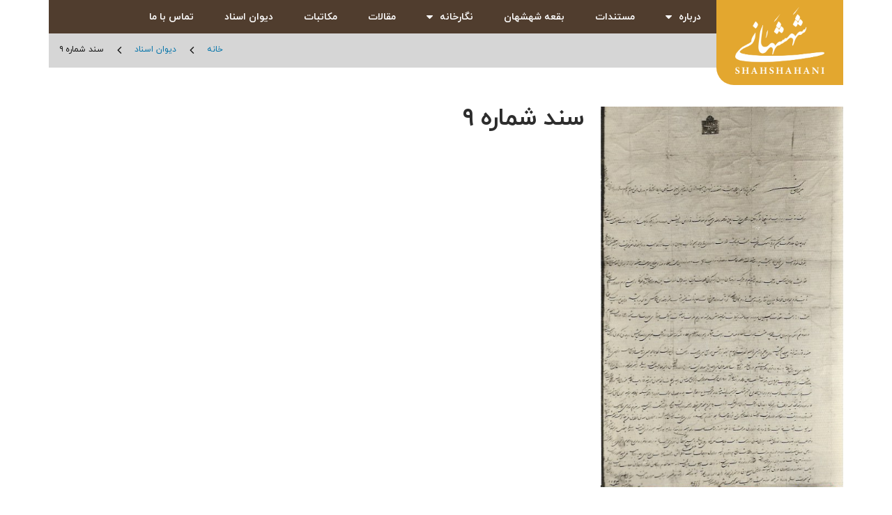

--- FILE ---
content_type: text/html; charset=UTF-8
request_url: https://shahshahani.info/%D8%B3%D9%86%D8%AF-%D8%B4%D9%85%D8%A7%D8%B1%D9%87-%DB%B9/
body_size: 11506
content:
<!DOCTYPE html>
<html dir="rtl" lang="fa-IR">
<head>
	<meta charset="UTF-8">
	<meta name="viewport" content="width=device-width, initial-scale=1.0, viewport-fit=cover" />		<title>سند شماره ۹ &#8211; شهشهانی</title>
<meta name='robots' content='max-image-preview:large' />
<link rel="alternate" type="application/rss+xml" title="شهشهانی &raquo; خوراک" href="https://shahshahani.info/feed/" />
<script>
window._wpemojiSettings = {"baseUrl":"https:\/\/s.w.org\/images\/core\/emoji\/14.0.0\/72x72\/","ext":".png","svgUrl":"https:\/\/s.w.org\/images\/core\/emoji\/14.0.0\/svg\/","svgExt":".svg","source":{"concatemoji":"https:\/\/shahshahani.info\/wp-includes\/js\/wp-emoji-release.min.js?ver=6.2.8"}};
/*! This file is auto-generated */
!function(e,a,t){var n,r,o,i=a.createElement("canvas"),p=i.getContext&&i.getContext("2d");function s(e,t){p.clearRect(0,0,i.width,i.height),p.fillText(e,0,0);e=i.toDataURL();return p.clearRect(0,0,i.width,i.height),p.fillText(t,0,0),e===i.toDataURL()}function c(e){var t=a.createElement("script");t.src=e,t.defer=t.type="text/javascript",a.getElementsByTagName("head")[0].appendChild(t)}for(o=Array("flag","emoji"),t.supports={everything:!0,everythingExceptFlag:!0},r=0;r<o.length;r++)t.supports[o[r]]=function(e){if(p&&p.fillText)switch(p.textBaseline="top",p.font="600 32px Arial",e){case"flag":return s("\ud83c\udff3\ufe0f\u200d\u26a7\ufe0f","\ud83c\udff3\ufe0f\u200b\u26a7\ufe0f")?!1:!s("\ud83c\uddfa\ud83c\uddf3","\ud83c\uddfa\u200b\ud83c\uddf3")&&!s("\ud83c\udff4\udb40\udc67\udb40\udc62\udb40\udc65\udb40\udc6e\udb40\udc67\udb40\udc7f","\ud83c\udff4\u200b\udb40\udc67\u200b\udb40\udc62\u200b\udb40\udc65\u200b\udb40\udc6e\u200b\udb40\udc67\u200b\udb40\udc7f");case"emoji":return!s("\ud83e\udef1\ud83c\udffb\u200d\ud83e\udef2\ud83c\udfff","\ud83e\udef1\ud83c\udffb\u200b\ud83e\udef2\ud83c\udfff")}return!1}(o[r]),t.supports.everything=t.supports.everything&&t.supports[o[r]],"flag"!==o[r]&&(t.supports.everythingExceptFlag=t.supports.everythingExceptFlag&&t.supports[o[r]]);t.supports.everythingExceptFlag=t.supports.everythingExceptFlag&&!t.supports.flag,t.DOMReady=!1,t.readyCallback=function(){t.DOMReady=!0},t.supports.everything||(n=function(){t.readyCallback()},a.addEventListener?(a.addEventListener("DOMContentLoaded",n,!1),e.addEventListener("load",n,!1)):(e.attachEvent("onload",n),a.attachEvent("onreadystatechange",function(){"complete"===a.readyState&&t.readyCallback()})),(e=t.source||{}).concatemoji?c(e.concatemoji):e.wpemoji&&e.twemoji&&(c(e.twemoji),c(e.wpemoji)))}(window,document,window._wpemojiSettings);
</script>
<style>
img.wp-smiley,
img.emoji {
	display: inline !important;
	border: none !important;
	box-shadow: none !important;
	height: 1em !important;
	width: 1em !important;
	margin: 0 0.07em !important;
	vertical-align: -0.1em !important;
	background: none !important;
	padding: 0 !important;
}
</style>
	<link rel='stylesheet' id='wp-block-library-rtl-css' href='https://shahshahani.info/wp-includes/css/dist/block-library/style-rtl.min.css?ver=6.2.8' media='all' />
<style id='wp-block-library-theme-inline-css'>
.wp-block-audio figcaption{color:#555;font-size:13px;text-align:center}.is-dark-theme .wp-block-audio figcaption{color:hsla(0,0%,100%,.65)}.wp-block-audio{margin:0 0 1em}.wp-block-code{border:1px solid #ccc;border-radius:4px;font-family:Menlo,Consolas,monaco,monospace;padding:.8em 1em}.wp-block-embed figcaption{color:#555;font-size:13px;text-align:center}.is-dark-theme .wp-block-embed figcaption{color:hsla(0,0%,100%,.65)}.wp-block-embed{margin:0 0 1em}.blocks-gallery-caption{color:#555;font-size:13px;text-align:center}.is-dark-theme .blocks-gallery-caption{color:hsla(0,0%,100%,.65)}.wp-block-image figcaption{color:#555;font-size:13px;text-align:center}.is-dark-theme .wp-block-image figcaption{color:hsla(0,0%,100%,.65)}.wp-block-image{margin:0 0 1em}.wp-block-pullquote{border-bottom:4px solid;border-top:4px solid;color:currentColor;margin-bottom:1.75em}.wp-block-pullquote cite,.wp-block-pullquote footer,.wp-block-pullquote__citation{color:currentColor;font-size:.8125em;font-style:normal;text-transform:uppercase}.wp-block-quote{border-left:.25em solid;margin:0 0 1.75em;padding-left:1em}.wp-block-quote cite,.wp-block-quote footer{color:currentColor;font-size:.8125em;font-style:normal;position:relative}.wp-block-quote.has-text-align-right{border-left:none;border-right:.25em solid;padding-left:0;padding-right:1em}.wp-block-quote.has-text-align-center{border:none;padding-left:0}.wp-block-quote.is-large,.wp-block-quote.is-style-large,.wp-block-quote.is-style-plain{border:none}.wp-block-search .wp-block-search__label{font-weight:700}.wp-block-search__button{border:1px solid #ccc;padding:.375em .625em}:where(.wp-block-group.has-background){padding:1.25em 2.375em}.wp-block-separator.has-css-opacity{opacity:.4}.wp-block-separator{border:none;border-bottom:2px solid;margin-left:auto;margin-right:auto}.wp-block-separator.has-alpha-channel-opacity{opacity:1}.wp-block-separator:not(.is-style-wide):not(.is-style-dots){width:100px}.wp-block-separator.has-background:not(.is-style-dots){border-bottom:none;height:1px}.wp-block-separator.has-background:not(.is-style-wide):not(.is-style-dots){height:2px}.wp-block-table{margin:0 0 1em}.wp-block-table td,.wp-block-table th{word-break:normal}.wp-block-table figcaption{color:#555;font-size:13px;text-align:center}.is-dark-theme .wp-block-table figcaption{color:hsla(0,0%,100%,.65)}.wp-block-video figcaption{color:#555;font-size:13px;text-align:center}.is-dark-theme .wp-block-video figcaption{color:hsla(0,0%,100%,.65)}.wp-block-video{margin:0 0 1em}.wp-block-template-part.has-background{margin-bottom:0;margin-top:0;padding:1.25em 2.375em}
</style>
<link rel='stylesheet' id='classic-theme-styles-css' href='https://shahshahani.info/wp-includes/css/classic-themes.min.css?ver=6.2.8' media='all' />
<style id='global-styles-inline-css'>
body{--wp--preset--color--black: #000000;--wp--preset--color--cyan-bluish-gray: #abb8c3;--wp--preset--color--white: #FFF;--wp--preset--color--pale-pink: #f78da7;--wp--preset--color--vivid-red: #cf2e2e;--wp--preset--color--luminous-vivid-orange: #ff6900;--wp--preset--color--luminous-vivid-amber: #fcb900;--wp--preset--color--light-green-cyan: #7bdcb5;--wp--preset--color--vivid-green-cyan: #00d084;--wp--preset--color--pale-cyan-blue: #8ed1fc;--wp--preset--color--vivid-cyan-blue: #0693e3;--wp--preset--color--vivid-purple: #9b51e0;--wp--preset--color--primary: #0073a8;--wp--preset--color--secondary: #005075;--wp--preset--color--dark-gray: #111;--wp--preset--color--light-gray: #767676;--wp--preset--gradient--vivid-cyan-blue-to-vivid-purple: linear-gradient(135deg,rgba(6,147,227,1) 0%,rgb(155,81,224) 100%);--wp--preset--gradient--light-green-cyan-to-vivid-green-cyan: linear-gradient(135deg,rgb(122,220,180) 0%,rgb(0,208,130) 100%);--wp--preset--gradient--luminous-vivid-amber-to-luminous-vivid-orange: linear-gradient(135deg,rgba(252,185,0,1) 0%,rgba(255,105,0,1) 100%);--wp--preset--gradient--luminous-vivid-orange-to-vivid-red: linear-gradient(135deg,rgba(255,105,0,1) 0%,rgb(207,46,46) 100%);--wp--preset--gradient--very-light-gray-to-cyan-bluish-gray: linear-gradient(135deg,rgb(238,238,238) 0%,rgb(169,184,195) 100%);--wp--preset--gradient--cool-to-warm-spectrum: linear-gradient(135deg,rgb(74,234,220) 0%,rgb(151,120,209) 20%,rgb(207,42,186) 40%,rgb(238,44,130) 60%,rgb(251,105,98) 80%,rgb(254,248,76) 100%);--wp--preset--gradient--blush-light-purple: linear-gradient(135deg,rgb(255,206,236) 0%,rgb(152,150,240) 100%);--wp--preset--gradient--blush-bordeaux: linear-gradient(135deg,rgb(254,205,165) 0%,rgb(254,45,45) 50%,rgb(107,0,62) 100%);--wp--preset--gradient--luminous-dusk: linear-gradient(135deg,rgb(255,203,112) 0%,rgb(199,81,192) 50%,rgb(65,88,208) 100%);--wp--preset--gradient--pale-ocean: linear-gradient(135deg,rgb(255,245,203) 0%,rgb(182,227,212) 50%,rgb(51,167,181) 100%);--wp--preset--gradient--electric-grass: linear-gradient(135deg,rgb(202,248,128) 0%,rgb(113,206,126) 100%);--wp--preset--gradient--midnight: linear-gradient(135deg,rgb(2,3,129) 0%,rgb(40,116,252) 100%);--wp--preset--duotone--dark-grayscale: url('#wp-duotone-dark-grayscale');--wp--preset--duotone--grayscale: url('#wp-duotone-grayscale');--wp--preset--duotone--purple-yellow: url('#wp-duotone-purple-yellow');--wp--preset--duotone--blue-red: url('#wp-duotone-blue-red');--wp--preset--duotone--midnight: url('#wp-duotone-midnight');--wp--preset--duotone--magenta-yellow: url('#wp-duotone-magenta-yellow');--wp--preset--duotone--purple-green: url('#wp-duotone-purple-green');--wp--preset--duotone--blue-orange: url('#wp-duotone-blue-orange');--wp--preset--font-size--small: 19.5px;--wp--preset--font-size--medium: 20px;--wp--preset--font-size--large: 36.5px;--wp--preset--font-size--x-large: 42px;--wp--preset--font-size--normal: 22px;--wp--preset--font-size--huge: 49.5px;--wp--preset--spacing--20: 0.44rem;--wp--preset--spacing--30: 0.67rem;--wp--preset--spacing--40: 1rem;--wp--preset--spacing--50: 1.5rem;--wp--preset--spacing--60: 2.25rem;--wp--preset--spacing--70: 3.38rem;--wp--preset--spacing--80: 5.06rem;--wp--preset--shadow--natural: 6px 6px 9px rgba(0, 0, 0, 0.2);--wp--preset--shadow--deep: 12px 12px 50px rgba(0, 0, 0, 0.4);--wp--preset--shadow--sharp: 6px 6px 0px rgba(0, 0, 0, 0.2);--wp--preset--shadow--outlined: 6px 6px 0px -3px rgba(255, 255, 255, 1), 6px 6px rgba(0, 0, 0, 1);--wp--preset--shadow--crisp: 6px 6px 0px rgba(0, 0, 0, 1);}:where(.is-layout-flex){gap: 0.5em;}body .is-layout-flow > .alignleft{float: left;margin-inline-start: 0;margin-inline-end: 2em;}body .is-layout-flow > .alignright{float: right;margin-inline-start: 2em;margin-inline-end: 0;}body .is-layout-flow > .aligncenter{margin-left: auto !important;margin-right: auto !important;}body .is-layout-constrained > .alignleft{float: left;margin-inline-start: 0;margin-inline-end: 2em;}body .is-layout-constrained > .alignright{float: right;margin-inline-start: 2em;margin-inline-end: 0;}body .is-layout-constrained > .aligncenter{margin-left: auto !important;margin-right: auto !important;}body .is-layout-constrained > :where(:not(.alignleft):not(.alignright):not(.alignfull)){max-width: var(--wp--style--global--content-size);margin-left: auto !important;margin-right: auto !important;}body .is-layout-constrained > .alignwide{max-width: var(--wp--style--global--wide-size);}body .is-layout-flex{display: flex;}body .is-layout-flex{flex-wrap: wrap;align-items: center;}body .is-layout-flex > *{margin: 0;}:where(.wp-block-columns.is-layout-flex){gap: 2em;}.has-black-color{color: var(--wp--preset--color--black) !important;}.has-cyan-bluish-gray-color{color: var(--wp--preset--color--cyan-bluish-gray) !important;}.has-white-color{color: var(--wp--preset--color--white) !important;}.has-pale-pink-color{color: var(--wp--preset--color--pale-pink) !important;}.has-vivid-red-color{color: var(--wp--preset--color--vivid-red) !important;}.has-luminous-vivid-orange-color{color: var(--wp--preset--color--luminous-vivid-orange) !important;}.has-luminous-vivid-amber-color{color: var(--wp--preset--color--luminous-vivid-amber) !important;}.has-light-green-cyan-color{color: var(--wp--preset--color--light-green-cyan) !important;}.has-vivid-green-cyan-color{color: var(--wp--preset--color--vivid-green-cyan) !important;}.has-pale-cyan-blue-color{color: var(--wp--preset--color--pale-cyan-blue) !important;}.has-vivid-cyan-blue-color{color: var(--wp--preset--color--vivid-cyan-blue) !important;}.has-vivid-purple-color{color: var(--wp--preset--color--vivid-purple) !important;}.has-black-background-color{background-color: var(--wp--preset--color--black) !important;}.has-cyan-bluish-gray-background-color{background-color: var(--wp--preset--color--cyan-bluish-gray) !important;}.has-white-background-color{background-color: var(--wp--preset--color--white) !important;}.has-pale-pink-background-color{background-color: var(--wp--preset--color--pale-pink) !important;}.has-vivid-red-background-color{background-color: var(--wp--preset--color--vivid-red) !important;}.has-luminous-vivid-orange-background-color{background-color: var(--wp--preset--color--luminous-vivid-orange) !important;}.has-luminous-vivid-amber-background-color{background-color: var(--wp--preset--color--luminous-vivid-amber) !important;}.has-light-green-cyan-background-color{background-color: var(--wp--preset--color--light-green-cyan) !important;}.has-vivid-green-cyan-background-color{background-color: var(--wp--preset--color--vivid-green-cyan) !important;}.has-pale-cyan-blue-background-color{background-color: var(--wp--preset--color--pale-cyan-blue) !important;}.has-vivid-cyan-blue-background-color{background-color: var(--wp--preset--color--vivid-cyan-blue) !important;}.has-vivid-purple-background-color{background-color: var(--wp--preset--color--vivid-purple) !important;}.has-black-border-color{border-color: var(--wp--preset--color--black) !important;}.has-cyan-bluish-gray-border-color{border-color: var(--wp--preset--color--cyan-bluish-gray) !important;}.has-white-border-color{border-color: var(--wp--preset--color--white) !important;}.has-pale-pink-border-color{border-color: var(--wp--preset--color--pale-pink) !important;}.has-vivid-red-border-color{border-color: var(--wp--preset--color--vivid-red) !important;}.has-luminous-vivid-orange-border-color{border-color: var(--wp--preset--color--luminous-vivid-orange) !important;}.has-luminous-vivid-amber-border-color{border-color: var(--wp--preset--color--luminous-vivid-amber) !important;}.has-light-green-cyan-border-color{border-color: var(--wp--preset--color--light-green-cyan) !important;}.has-vivid-green-cyan-border-color{border-color: var(--wp--preset--color--vivid-green-cyan) !important;}.has-pale-cyan-blue-border-color{border-color: var(--wp--preset--color--pale-cyan-blue) !important;}.has-vivid-cyan-blue-border-color{border-color: var(--wp--preset--color--vivid-cyan-blue) !important;}.has-vivid-purple-border-color{border-color: var(--wp--preset--color--vivid-purple) !important;}.has-vivid-cyan-blue-to-vivid-purple-gradient-background{background: var(--wp--preset--gradient--vivid-cyan-blue-to-vivid-purple) !important;}.has-light-green-cyan-to-vivid-green-cyan-gradient-background{background: var(--wp--preset--gradient--light-green-cyan-to-vivid-green-cyan) !important;}.has-luminous-vivid-amber-to-luminous-vivid-orange-gradient-background{background: var(--wp--preset--gradient--luminous-vivid-amber-to-luminous-vivid-orange) !important;}.has-luminous-vivid-orange-to-vivid-red-gradient-background{background: var(--wp--preset--gradient--luminous-vivid-orange-to-vivid-red) !important;}.has-very-light-gray-to-cyan-bluish-gray-gradient-background{background: var(--wp--preset--gradient--very-light-gray-to-cyan-bluish-gray) !important;}.has-cool-to-warm-spectrum-gradient-background{background: var(--wp--preset--gradient--cool-to-warm-spectrum) !important;}.has-blush-light-purple-gradient-background{background: var(--wp--preset--gradient--blush-light-purple) !important;}.has-blush-bordeaux-gradient-background{background: var(--wp--preset--gradient--blush-bordeaux) !important;}.has-luminous-dusk-gradient-background{background: var(--wp--preset--gradient--luminous-dusk) !important;}.has-pale-ocean-gradient-background{background: var(--wp--preset--gradient--pale-ocean) !important;}.has-electric-grass-gradient-background{background: var(--wp--preset--gradient--electric-grass) !important;}.has-midnight-gradient-background{background: var(--wp--preset--gradient--midnight) !important;}.has-small-font-size{font-size: var(--wp--preset--font-size--small) !important;}.has-medium-font-size{font-size: var(--wp--preset--font-size--medium) !important;}.has-large-font-size{font-size: var(--wp--preset--font-size--large) !important;}.has-x-large-font-size{font-size: var(--wp--preset--font-size--x-large) !important;}
.wp-block-navigation a:where(:not(.wp-element-button)){color: inherit;}
:where(.wp-block-columns.is-layout-flex){gap: 2em;}
.wp-block-pullquote{font-size: 1.5em;line-height: 1.6;}
</style>
<link rel='stylesheet' id='essential_addons_elementor-css-css' href='https://shahshahani.info/wp-content/plugins/essential-addons-elementor/assets/css/essential-addons-elementor.css?ver=6.2.8' media='all' />
<link rel='stylesheet' id='essential_addons_lightbox-css-css' href='https://shahshahani.info/wp-content/plugins/essential-addons-elementor/assets/css/lity.min.css?ver=6.2.8' media='all' />
<link rel='stylesheet' id='essential_addons_flipster-css-css' href='https://shahshahani.info/wp-content/plugins/essential-addons-elementor/assets/flip-carousel/jquery.flipster.min.css?ver=6.2.8' media='all' />
<link rel='stylesheet' id='essential_addons_odometer-css-css' href='https://shahshahani.info/wp-content/plugins/essential-addons-elementor/assets/css/odometer-theme-default.css?ver=6.2.8' media='all' />
<link rel='stylesheet' id='essential_addons_elementor-image-comp-css-css' href='https://shahshahani.info/wp-content/plugins/essential-addons-elementor/assets/css/twentytwenty.css?ver=6.2.8' media='all' />
<link rel='stylesheet' id='essential_addons_interactive-card-css-css' href='https://shahshahani.info/wp-content/plugins/essential-addons-elementor/assets/interactive-card/interactive-card.css?ver=6.2.8' media='all' />
<link rel='stylesheet' id='essential_addons_elementor-tooltipster-css' href='https://shahshahani.info/wp-content/plugins/essential-addons-elementor/assets/css/tooltipster.bundle.min.css?ver=6.2.8' media='all' />
<link rel='stylesheet' id='essential_addons_tippy-css' href='https://shahshahani.info/wp-content/plugins/essential-addons-elementor/assets/css/tippy.css?ver=6.2.8' media='all' />
<link rel='stylesheet' id='rs-plugin-settings-css' href='https://shahshahani.info/wp-content/plugins/revslider/public/assets/css/rs6.css?ver=6.1.2' media='all' />
<style id='rs-plugin-settings-inline-css'>
#rs-demo-id {}
</style>
<link rel='stylesheet' id='twentynineteen-style-rtl-css' href='https://shahshahani.info/wp-content/themes/twentynineteen/style-rtl.css?ver=1.4' media='all' />
<link rel='stylesheet' id='twentynineteen-print-style-css' href='https://shahshahani.info/wp-content/themes/twentynineteen/print.css?ver=1.4' media='print' />
<link rel='stylesheet' id='elementor-icons-css' href='https://shahshahani.info/wp-content/plugins/elementor/assets/lib/eicons/css/elementor-icons.min.css?ver=5.5.0' media='all' />
<link rel='stylesheet' id='elementor-animations-css' href='https://shahshahani.info/wp-content/plugins/elementor/assets/lib/animations/animations.min.css?ver=2.8.3' media='all' />
<link rel='stylesheet' id='elementor-frontend-css' href='https://shahshahani.info/wp-content/plugins/elementor/assets/css/frontend-rtl.min.css?ver=2.8.3' media='all' />
<link rel='stylesheet' id='elementor-pro-css' href='https://shahshahani.info/wp-content/plugins/elementor-pro/assets/css/frontend-rtl.min.css?ver=2.7.3' media='all' />
<link rel='stylesheet' id='font-awesome-css' href='https://shahshahani.info/wp-content/plugins/elementor/assets/lib/font-awesome/css/font-awesome.min.css?ver=4.7.0' media='all' />
<link rel='stylesheet' id='namogo-icons-css' href='https://shahshahani.info/wp-content/plugins/elementor-extras/assets/lib/nicons/css/nicons.css?ver=2.0.17' media='all' />
<link rel='stylesheet' id='elementor-extras-frontend-css' href='https://shahshahani.info/wp-content/plugins/elementor-extras/assets/css/frontend-rtl.min.css?ver=2.0.17' media='all' />
<link rel='stylesheet' id='elementor-global-css' href='https://shahshahani.info/wp-content/uploads/elementor/css/global.css?ver=1653817285' media='all' />
<link rel='stylesheet' id='elementor-post-161-css' href='https://shahshahani.info/wp-content/uploads/elementor/css/post-161.css?ver=1716468108' media='all' />
<link rel='stylesheet' id='elementor-post-51-css' href='https://shahshahani.info/wp-content/uploads/elementor/css/post-51.css?ver=1729265718' media='all' />
<link rel='stylesheet' id='elementor-post-101-css' href='https://shahshahani.info/wp-content/uploads/elementor/css/post-101.css?ver=1578659332' media='all' />
<link rel='stylesheet' id='google-fonts-1-css' href='https://fonts.googleapis.com/css?family=Roboto%3A100%2C100italic%2C200%2C200italic%2C300%2C300italic%2C400%2C400italic%2C500%2C500italic%2C600%2C600italic%2C700%2C700italic%2C800%2C800italic%2C900%2C900italic%7CRoboto+Slab%3A100%2C100italic%2C200%2C200italic%2C300%2C300italic%2C400%2C400italic%2C500%2C500italic%2C600%2C600italic%2C700%2C700italic%2C800%2C800italic%2C900%2C900italic&#038;ver=6.2.8' media='all' />
<script src='https://shahshahani.info/wp-includes/js/jquery/jquery.min.js?ver=3.6.4' id='jquery-core-js'></script>
<script src='https://shahshahani.info/wp-includes/js/jquery/jquery-migrate.min.js?ver=3.4.0' id='jquery-migrate-js'></script>
<script src='https://shahshahani.info/wp-content/plugins/essential-addons-elementor/assets/js/eael-cookie-consent.min.js?ver=1.0' id='eael-cookie-consent-js-js'></script>
<script src='https://shahshahani.info/wp-content/plugins/essential-addons-elementor/assets/js/popper.min.js?ver=1.0' id='essential_addons_popper-js-js'></script>
<script src='https://shahshahani.info/wp-content/plugins/essential-addons-elementor/assets/js/tippy.min.js?ver=1.0' id='essential_addons_tippy-js-js'></script>
<script src='https://shahshahani.info/wp-content/plugins/revslider/public/assets/js/revolution.tools.min.js?ver=6.0' id='tp-tools-js'></script>
<script src='https://shahshahani.info/wp-content/plugins/revslider/public/assets/js/rs6.min.js?ver=6.1.2' id='revmin-js'></script>
<link rel="https://api.w.org/" href="https://shahshahani.info/wp-json/" /><link rel="alternate" type="application/json" href="https://shahshahani.info/wp-json/wp/v2/posts/2229" /><link rel="EditURI" type="application/rsd+xml" title="RSD" href="https://shahshahani.info/xmlrpc.php?rsd" />
<link rel="wlwmanifest" type="application/wlwmanifest+xml" href="https://shahshahani.info/wp-includes/wlwmanifest.xml" />
<meta name="generator" content="WordPress 6.2.8" />
<link rel="canonical" href="https://shahshahani.info/%d8%b3%d9%86%d8%af-%d8%b4%d9%85%d8%a7%d8%b1%d9%87-%db%b9/" />
<link rel='shortlink' href='https://shahshahani.info/?p=2229' />
<link rel="alternate" type="application/json+oembed" href="https://shahshahani.info/wp-json/oembed/1.0/embed?url=https%3A%2F%2Fshahshahani.info%2F%25d8%25b3%25d9%2586%25d8%25af-%25d8%25b4%25d9%2585%25d8%25a7%25d8%25b1%25d9%2587-%25db%25b9%2F" />
<link rel="alternate" type="text/xml+oembed" href="https://shahshahani.info/wp-json/oembed/1.0/embed?url=https%3A%2F%2Fshahshahani.info%2F%25d8%25b3%25d9%2586%25d8%25af-%25d8%25b4%25d9%2585%25d8%25a7%25d8%25b1%25d9%2587-%25db%25b9%2F&#038;format=xml" />
<meta name="generator" content="Powered by Slider Revolution 6.1.2 - responsive, Mobile-Friendly Slider Plugin for WordPress with comfortable drag and drop interface." />
<script type="text/javascript">function setREVStartSize(t){try{var h,e=document.getElementById(t.c).parentNode.offsetWidth;if(e=0===e||isNaN(e)?window.innerWidth:e,t.tabw=void 0===t.tabw?0:parseInt(t.tabw),t.thumbw=void 0===t.thumbw?0:parseInt(t.thumbw),t.tabh=void 0===t.tabh?0:parseInt(t.tabh),t.thumbh=void 0===t.thumbh?0:parseInt(t.thumbh),t.tabhide=void 0===t.tabhide?0:parseInt(t.tabhide),t.thumbhide=void 0===t.thumbhide?0:parseInt(t.thumbhide),t.mh=void 0===t.mh||""==t.mh||"auto"===t.mh?0:parseInt(t.mh,0),"fullscreen"===t.layout||"fullscreen"===t.l)h=Math.max(t.mh,window.innerHeight);else{for(var i in t.gw=Array.isArray(t.gw)?t.gw:[t.gw],t.rl)void 0!==t.gw[i]&&0!==t.gw[i]||(t.gw[i]=t.gw[i-1]);for(var i in t.gh=void 0===t.el||""===t.el||Array.isArray(t.el)&&0==t.el.length?t.gh:t.el,t.gh=Array.isArray(t.gh)?t.gh:[t.gh],t.rl)void 0!==t.gh[i]&&0!==t.gh[i]||(t.gh[i]=t.gh[i-1]);var r,a=new Array(t.rl.length),n=0;for(var i in t.tabw=t.tabhide>=e?0:t.tabw,t.thumbw=t.thumbhide>=e?0:t.thumbw,t.tabh=t.tabhide>=e?0:t.tabh,t.thumbh=t.thumbhide>=e?0:t.thumbh,t.rl)a[i]=t.rl[i]<window.innerWidth?0:t.rl[i];for(var i in r=a[0],a)r>a[i]&&0<a[i]&&(r=a[i],n=i);var d=e>t.gw[n]+t.tabw+t.thumbw?1:(e-(t.tabw+t.thumbw))/t.gw[n];h=t.gh[n]*d+(t.tabh+t.thumbh)}void 0===window.rs_init_css&&(window.rs_init_css=document.head.appendChild(document.createElement("style"))),document.getElementById(t.c).height=h,window.rs_init_css.innerHTML+="#"+t.c+"_wrapper { height: "+h+"px }"}catch(t){console.log("Failure at Presize of Slider:"+t)}};</script>
</head>
<body class="rtl post-template-default single single-post postid-2229 single-format-standard wp-embed-responsive singular image-filters-enabled elementor-default elementor-template-full-width elementor-page-101">

		<div data-elementor-type="header" data-elementor-id="161" class="elementor elementor-161 elementor-location-header" data-elementor-settings="[]">
			<div class="elementor-inner">
				<div class="elementor-section-wrap">
							<section class="elementor-element elementor-element-7baa10a elementor-section-content-middle elementor-hidden-phone elementor-section-boxed elementor-section-height-default elementor-section-height-default elementor-section elementor-top-section" data-id="7baa10a" data-element_type="section">
						<div class="elementor-container elementor-column-gap-no">
				<div class="elementor-row">
				<div class="elementor-element elementor-element-4566bce elementor-column elementor-col-50 elementor-top-column" data-id="4566bce" data-element_type="column" data-settings="{&quot;background_background&quot;:&quot;classic&quot;}">
			<div class="elementor-column-wrap  elementor-element-populated">
					<div class="elementor-widget-wrap">
				<div class="elementor-element elementor-element-9e83394 elementor-widget elementor-widget-image" data-id="9e83394" data-element_type="widget" data-widget_type="image.default">
				<div class="elementor-widget-container">
					<div class="elementor-image">
											<a data-elementor-open-lightbox="" href="https://shahshahani.info">
							<img width="640" height="478" src="https://shahshahani.info/wp-content/uploads/2019/06/wh2.png" class="attachment-large size-large" alt="" decoding="async" loading="lazy" srcset="https://shahshahani.info/wp-content/uploads/2019/06/wh2.png 800w, https://shahshahani.info/wp-content/uploads/2019/06/wh2-300x224.png 300w, https://shahshahani.info/wp-content/uploads/2019/06/wh2-768x573.png 768w" sizes="(max-width: 640px) 100vw, 640px" />								</a>
											</div>
				</div>
				</div>
						</div>
			</div>
		</div>
				<div class="elementor-element elementor-element-fb9c844 elementor-column elementor-col-50 elementor-top-column" data-id="fb9c844" data-element_type="column" data-settings="{&quot;background_background&quot;:&quot;classic&quot;}">
			<div class="elementor-column-wrap  elementor-element-populated">
					<div class="elementor-widget-wrap">
				<div class="elementor-element elementor-element-f394152 elementor-nav-menu__align-right elementor-nav-menu--dropdown-mobile elementor-nav-menu--stretch elementor-nav-menu__text-align-center elementor-nav-menu--indicator-classic elementor-nav-menu--toggle elementor-nav-menu--burger elementor-widget elementor-widget-nav-menu" data-id="f394152" data-element_type="widget" data-settings="{&quot;full_width&quot;:&quot;stretch&quot;,&quot;layout&quot;:&quot;horizontal&quot;,&quot;toggle&quot;:&quot;burger&quot;}" data-widget_type="nav-menu.default">
				<div class="elementor-widget-container">
						<nav class="elementor-nav-menu--main elementor-nav-menu__container elementor-nav-menu--layout-horizontal e--pointer-underline e--animation-drop-in"><ul id="menu-1-f394152" class="elementor-nav-menu"><li class="menu-item menu-item-type-custom menu-item-object-custom menu-item-has-children menu-item-322"><a href="#" aria-haspopup="true" aria-expanded="false" class="elementor-item elementor-item-anchor">درباره</a>
<ul class="sub-menu elementor-nav-menu--dropdown">
	<li class="menu-item menu-item-type-custom menu-item-object-custom menu-item-has-children menu-item-323"><a href="#" aria-haspopup="true" aria-expanded="false" class="elementor-sub-item elementor-item-anchor">سید حسین شهشهانی</a>
	<ul class="sub-menu elementor-nav-menu--dropdown">
		<li class="menu-item menu-item-type-post_type menu-item-object-page menu-item-324"><a href="https://shahshahani.info/hossein-shahshahani-bio/" class="elementor-sub-item">زندگی نامه</a></li>
		<li class="menu-item menu-item-type-post_type menu-item-object-page menu-item-2636"><a href="https://shahshahani.info/%da%a9%d8%aa%d8%a7%d8%a8%d9%87%d8%a7-%d8%b4%d9%87%d8%b4%d9%87%d8%a7%d9%86%db%8c/" class="elementor-sub-item">کتاب‌ها</a></li>
		<li class="menu-item menu-item-type-post_type menu-item-object-page menu-item-325"><a href="https://shahshahani.info/%d9%86%d8%b4%d8%a7%d9%86%e2%80%8c%d9%87%d8%a7/" class="elementor-sub-item">نشان‌ها و احکام</a></li>
	</ul>
</li>
	<li class="menu-item menu-item-type-custom menu-item-object-custom menu-item-has-children menu-item-2628"><a href="#" aria-haspopup="true" aria-expanded="false" class="elementor-sub-item elementor-item-anchor">احمد شهشهانی</a>
	<ul class="sub-menu elementor-nav-menu--dropdown">
		<li class="menu-item menu-item-type-post_type menu-item-object-page menu-item-2606"><a href="https://shahshahani.info/%d8%a7%d8%ad%d9%85%d8%af-%d8%b4%d9%87%d8%b4%d9%87%d8%a7%d9%86%db%8c/" class="elementor-sub-item">درباره</a></li>
		<li class="menu-item menu-item-type-post_type menu-item-object-page menu-item-2599"><a href="https://shahshahani.info/%da%a9%d8%aa%d8%a7%d8%a8%d9%87%d8%a7/" class="elementor-sub-item">کتاب‌ها</a></li>
	</ul>
</li>
	<li class="menu-item menu-item-type-post_type menu-item-object-page menu-item-535"><a href="https://shahshahani.info/zahra_zomorrodian/" class="elementor-sub-item">بانو زهرا زمردیان شهشهانى</a></li>
</ul>
</li>
<li class="menu-item menu-item-type-taxonomy menu-item-object-category menu-item-393"><a href="https://shahshahani.info/category/documents/" class="elementor-item">مستندات</a></li>
<li class="menu-item menu-item-type-post_type menu-item-object-page menu-item-619"><a href="https://shahshahani.info/monument/" class="elementor-item">بقعه شهشهان</a></li>
<li class="menu-item menu-item-type-post_type menu-item-object-page menu-item-has-children menu-item-793"><a href="https://shahshahani.info/gallery/" aria-haspopup="true" aria-expanded="false" class="elementor-item">نگارخانه</a>
<ul class="sub-menu elementor-nav-menu--dropdown">
	<li class="menu-item menu-item-type-post_type menu-item-object-page menu-item-795"><a href="https://shahshahani.info/gallery/people/" class="elementor-sub-item">اشخاص</a></li>
	<li class="menu-item menu-item-type-post_type menu-item-object-page menu-item-796"><a href="https://shahshahani.info/gallery/places/" class="elementor-sub-item">اماکن</a></li>
	<li class="menu-item menu-item-type-post_type menu-item-object-page menu-item-794"><a href="https://shahshahani.info/gallery/documents/" class="elementor-sub-item">اسناد و مدارک</a></li>
	<li class="menu-item menu-item-type-post_type menu-item-object-page menu-item-797"><a href="https://shahshahani.info/gallery/arts/" class="elementor-sub-item">آثار هنری</a></li>
</ul>
</li>
<li class="menu-item menu-item-type-taxonomy menu-item-object-category menu-item-394"><a href="https://shahshahani.info/category/articles/" class="elementor-item">مقالات</a></li>
<li class="menu-item menu-item-type-post_type menu-item-object-page menu-item-330"><a href="https://shahshahani.info/correspondence/" class="elementor-item">مکاتبات</a></li>
<li class="menu-item menu-item-type-post_type menu-item-object-page menu-item-2558"><a href="https://shahshahani.info/%d8%af%db%8c%d9%88%d8%a7%d9%86-%d8%a7%d8%b3%d9%86%d8%a7%d8%af/" class="elementor-item">دیوان اسناد</a></li>
<li class="menu-item menu-item-type-post_type menu-item-object-page menu-item-332"><a href="https://shahshahani.info/contact-us/" class="elementor-item">تماس با ما</a></li>
</ul></nav>
					<div class="elementor-menu-toggle">
			<i class="eicon-menu-bar" aria-hidden="true"></i>
			<span class="elementor-screen-only">Menu</span>
		</div>
			<nav class="elementor-nav-menu--dropdown elementor-nav-menu__container"><ul id="menu-2-f394152" class="elementor-nav-menu"><li class="menu-item menu-item-type-custom menu-item-object-custom menu-item-has-children menu-item-322"><a href="#" aria-haspopup="true" aria-expanded="false" class="elementor-item elementor-item-anchor">درباره</a>
<ul class="sub-menu elementor-nav-menu--dropdown">
	<li class="menu-item menu-item-type-custom menu-item-object-custom menu-item-has-children menu-item-323"><a href="#" aria-haspopup="true" aria-expanded="false" class="elementor-sub-item elementor-item-anchor">سید حسین شهشهانی</a>
	<ul class="sub-menu elementor-nav-menu--dropdown">
		<li class="menu-item menu-item-type-post_type menu-item-object-page menu-item-324"><a href="https://shahshahani.info/hossein-shahshahani-bio/" class="elementor-sub-item">زندگی نامه</a></li>
		<li class="menu-item menu-item-type-post_type menu-item-object-page menu-item-2636"><a href="https://shahshahani.info/%da%a9%d8%aa%d8%a7%d8%a8%d9%87%d8%a7-%d8%b4%d9%87%d8%b4%d9%87%d8%a7%d9%86%db%8c/" class="elementor-sub-item">کتاب‌ها</a></li>
		<li class="menu-item menu-item-type-post_type menu-item-object-page menu-item-325"><a href="https://shahshahani.info/%d9%86%d8%b4%d8%a7%d9%86%e2%80%8c%d9%87%d8%a7/" class="elementor-sub-item">نشان‌ها و احکام</a></li>
	</ul>
</li>
	<li class="menu-item menu-item-type-custom menu-item-object-custom menu-item-has-children menu-item-2628"><a href="#" aria-haspopup="true" aria-expanded="false" class="elementor-sub-item elementor-item-anchor">احمد شهشهانی</a>
	<ul class="sub-menu elementor-nav-menu--dropdown">
		<li class="menu-item menu-item-type-post_type menu-item-object-page menu-item-2606"><a href="https://shahshahani.info/%d8%a7%d8%ad%d9%85%d8%af-%d8%b4%d9%87%d8%b4%d9%87%d8%a7%d9%86%db%8c/" class="elementor-sub-item">درباره</a></li>
		<li class="menu-item menu-item-type-post_type menu-item-object-page menu-item-2599"><a href="https://shahshahani.info/%da%a9%d8%aa%d8%a7%d8%a8%d9%87%d8%a7/" class="elementor-sub-item">کتاب‌ها</a></li>
	</ul>
</li>
	<li class="menu-item menu-item-type-post_type menu-item-object-page menu-item-535"><a href="https://shahshahani.info/zahra_zomorrodian/" class="elementor-sub-item">بانو زهرا زمردیان شهشهانى</a></li>
</ul>
</li>
<li class="menu-item menu-item-type-taxonomy menu-item-object-category menu-item-393"><a href="https://shahshahani.info/category/documents/" class="elementor-item">مستندات</a></li>
<li class="menu-item menu-item-type-post_type menu-item-object-page menu-item-619"><a href="https://shahshahani.info/monument/" class="elementor-item">بقعه شهشهان</a></li>
<li class="menu-item menu-item-type-post_type menu-item-object-page menu-item-has-children menu-item-793"><a href="https://shahshahani.info/gallery/" aria-haspopup="true" aria-expanded="false" class="elementor-item">نگارخانه</a>
<ul class="sub-menu elementor-nav-menu--dropdown">
	<li class="menu-item menu-item-type-post_type menu-item-object-page menu-item-795"><a href="https://shahshahani.info/gallery/people/" class="elementor-sub-item">اشخاص</a></li>
	<li class="menu-item menu-item-type-post_type menu-item-object-page menu-item-796"><a href="https://shahshahani.info/gallery/places/" class="elementor-sub-item">اماکن</a></li>
	<li class="menu-item menu-item-type-post_type menu-item-object-page menu-item-794"><a href="https://shahshahani.info/gallery/documents/" class="elementor-sub-item">اسناد و مدارک</a></li>
	<li class="menu-item menu-item-type-post_type menu-item-object-page menu-item-797"><a href="https://shahshahani.info/gallery/arts/" class="elementor-sub-item">آثار هنری</a></li>
</ul>
</li>
<li class="menu-item menu-item-type-taxonomy menu-item-object-category menu-item-394"><a href="https://shahshahani.info/category/articles/" class="elementor-item">مقالات</a></li>
<li class="menu-item menu-item-type-post_type menu-item-object-page menu-item-330"><a href="https://shahshahani.info/correspondence/" class="elementor-item">مکاتبات</a></li>
<li class="menu-item menu-item-type-post_type menu-item-object-page menu-item-2558"><a href="https://shahshahani.info/%d8%af%db%8c%d9%88%d8%a7%d9%86-%d8%a7%d8%b3%d9%86%d8%a7%d8%af/" class="elementor-item">دیوان اسناد</a></li>
<li class="menu-item menu-item-type-post_type menu-item-object-page menu-item-332"><a href="https://shahshahani.info/contact-us/" class="elementor-item">تماس با ما</a></li>
</ul></nav>
				</div>
				</div>
				<div class="elementor-element elementor-element-851b6a2 ee-breadcrumbs-align-right elementor-widget elementor-widget-ee-breadcrumbs" data-id="851b6a2" data-element_type="widget" data-widget_type="ee-breadcrumbs.default">
				<div class="elementor-widget-container">
					
			<ul class="ee-breadcrumbs" itemscope="" itemtype="http://schema.org/BreadcrumbList">

			<li class="ee-breadcrumbs__item ee-breadcrumbs__item--home" itemprop="itemListElement" position="0" itemscope="" itemtype="http://schema.org/ListItem">
			<a class="ee-breadcrumbs__crumb ee-breadcrumbs__crumb--link ee-breadcrumbs__crumb--home" itemprop="item" rel="v:url" property="v:title" href="https://shahshahani.info" title="خانه">
				<span itemprop="name" class="ee-breadcrumbs__text">
					خانه				</span>
			</a>
		</li><li class="ee-breadcrumbs__separator"><i class="fa fa-angle-left"></i></li><li class="ee-breadcrumbs__item ee-breadcrumbs__item--parent ee-breadcrumbs__item--category ee-breadcrumbs__item--category-16 ee-breadcrumbs__item--category-%d8%af%db%8c%d9%88%d8%a7%d9%86-%d8%a7%d8%b3%d9%86%d8%a7%d8%af" itemprop="itemListElement" position="1" itemscope="" itemtype="http://schema.org/ListItem">
			<a href="https://shahshahani.info/category/%d8%af%db%8c%d9%88%d8%a7%d9%86-%d8%a7%d8%b3%d9%86%d8%a7%d8%af/" class="ee-breadcrumbs__crumb" itemprop="item" rel="v:url" property="v:title">
				<span itemprop="name" class="ee-breadcrumbs__text">
					دیوان اسناد				</span>
			</a>
		</li><li class="ee-breadcrumbs__separator ee-breadcrumbs__separator"><i class="fa fa-angle-left"></i></li><li class="ee-breadcrumbs__item ee-breadcrumbs__item--current ee-breadcrumbs__item--single ee-breadcrumbs__item--single-2229" itemprop="itemListElement" position="1" itemscope="" itemtype="http://schema.org/ListItem">
			<strong class="ee-breadcrumbs__crumb" itemprop="item" rel="v:url" property="v:title">
				<span itemprop="name" class="ee-breadcrumbs__text">
					سند شماره ۹				</span>
			</strong>
		</li></ul>		</div>
				</div>
						</div>
			</div>
		</div>
						</div>
			</div>
		</section>
				<section class="elementor-element elementor-element-107339d elementor-hidden-desktop elementor-hidden-tablet elementor-section-boxed elementor-section-height-default elementor-section-height-default elementor-section elementor-top-section" data-id="107339d" data-element_type="section">
						<div class="elementor-container elementor-column-gap-default">
				<div class="elementor-row">
				<div class="elementor-element elementor-element-b3a2495 elementor-column elementor-col-100 elementor-top-column" data-id="b3a2495" data-element_type="column" data-settings="{&quot;background_background&quot;:&quot;classic&quot;}">
			<div class="elementor-column-wrap  elementor-element-populated">
					<div class="elementor-widget-wrap">
				<div class="elementor-element elementor-element-d52414e elementor-nav-menu__align-center elementor-nav-menu--dropdown-mobile elementor-nav-menu--stretch elementor-nav-menu__text-align-center elementor-nav-menu--indicator-classic elementor-nav-menu--toggle elementor-nav-menu--burger elementor-widget elementor-widget-nav-menu" data-id="d52414e" data-element_type="widget" data-settings="{&quot;full_width&quot;:&quot;stretch&quot;,&quot;layout&quot;:&quot;horizontal&quot;,&quot;toggle&quot;:&quot;burger&quot;}" data-widget_type="nav-menu.default">
				<div class="elementor-widget-container">
						<nav class="elementor-nav-menu--main elementor-nav-menu__container elementor-nav-menu--layout-horizontal e--pointer-underline e--animation-drop-in"><ul id="menu-1-d52414e" class="elementor-nav-menu"><li class="menu-item menu-item-type-custom menu-item-object-custom menu-item-has-children menu-item-322"><a href="#" aria-haspopup="true" aria-expanded="false" class="elementor-item elementor-item-anchor">درباره</a>
<ul class="sub-menu elementor-nav-menu--dropdown">
	<li class="menu-item menu-item-type-custom menu-item-object-custom menu-item-has-children menu-item-323"><a href="#" aria-haspopup="true" aria-expanded="false" class="elementor-sub-item elementor-item-anchor">سید حسین شهشهانی</a>
	<ul class="sub-menu elementor-nav-menu--dropdown">
		<li class="menu-item menu-item-type-post_type menu-item-object-page menu-item-324"><a href="https://shahshahani.info/hossein-shahshahani-bio/" class="elementor-sub-item">زندگی نامه</a></li>
		<li class="menu-item menu-item-type-post_type menu-item-object-page menu-item-2636"><a href="https://shahshahani.info/%da%a9%d8%aa%d8%a7%d8%a8%d9%87%d8%a7-%d8%b4%d9%87%d8%b4%d9%87%d8%a7%d9%86%db%8c/" class="elementor-sub-item">کتاب‌ها</a></li>
		<li class="menu-item menu-item-type-post_type menu-item-object-page menu-item-325"><a href="https://shahshahani.info/%d9%86%d8%b4%d8%a7%d9%86%e2%80%8c%d9%87%d8%a7/" class="elementor-sub-item">نشان‌ها و احکام</a></li>
	</ul>
</li>
	<li class="menu-item menu-item-type-custom menu-item-object-custom menu-item-has-children menu-item-2628"><a href="#" aria-haspopup="true" aria-expanded="false" class="elementor-sub-item elementor-item-anchor">احمد شهشهانی</a>
	<ul class="sub-menu elementor-nav-menu--dropdown">
		<li class="menu-item menu-item-type-post_type menu-item-object-page menu-item-2606"><a href="https://shahshahani.info/%d8%a7%d8%ad%d9%85%d8%af-%d8%b4%d9%87%d8%b4%d9%87%d8%a7%d9%86%db%8c/" class="elementor-sub-item">درباره</a></li>
		<li class="menu-item menu-item-type-post_type menu-item-object-page menu-item-2599"><a href="https://shahshahani.info/%da%a9%d8%aa%d8%a7%d8%a8%d9%87%d8%a7/" class="elementor-sub-item">کتاب‌ها</a></li>
	</ul>
</li>
	<li class="menu-item menu-item-type-post_type menu-item-object-page menu-item-535"><a href="https://shahshahani.info/zahra_zomorrodian/" class="elementor-sub-item">بانو زهرا زمردیان شهشهانى</a></li>
</ul>
</li>
<li class="menu-item menu-item-type-taxonomy menu-item-object-category menu-item-393"><a href="https://shahshahani.info/category/documents/" class="elementor-item">مستندات</a></li>
<li class="menu-item menu-item-type-post_type menu-item-object-page menu-item-619"><a href="https://shahshahani.info/monument/" class="elementor-item">بقعه شهشهان</a></li>
<li class="menu-item menu-item-type-post_type menu-item-object-page menu-item-has-children menu-item-793"><a href="https://shahshahani.info/gallery/" aria-haspopup="true" aria-expanded="false" class="elementor-item">نگارخانه</a>
<ul class="sub-menu elementor-nav-menu--dropdown">
	<li class="menu-item menu-item-type-post_type menu-item-object-page menu-item-795"><a href="https://shahshahani.info/gallery/people/" class="elementor-sub-item">اشخاص</a></li>
	<li class="menu-item menu-item-type-post_type menu-item-object-page menu-item-796"><a href="https://shahshahani.info/gallery/places/" class="elementor-sub-item">اماکن</a></li>
	<li class="menu-item menu-item-type-post_type menu-item-object-page menu-item-794"><a href="https://shahshahani.info/gallery/documents/" class="elementor-sub-item">اسناد و مدارک</a></li>
	<li class="menu-item menu-item-type-post_type menu-item-object-page menu-item-797"><a href="https://shahshahani.info/gallery/arts/" class="elementor-sub-item">آثار هنری</a></li>
</ul>
</li>
<li class="menu-item menu-item-type-taxonomy menu-item-object-category menu-item-394"><a href="https://shahshahani.info/category/articles/" class="elementor-item">مقالات</a></li>
<li class="menu-item menu-item-type-post_type menu-item-object-page menu-item-330"><a href="https://shahshahani.info/correspondence/" class="elementor-item">مکاتبات</a></li>
<li class="menu-item menu-item-type-post_type menu-item-object-page menu-item-2558"><a href="https://shahshahani.info/%d8%af%db%8c%d9%88%d8%a7%d9%86-%d8%a7%d8%b3%d9%86%d8%a7%d8%af/" class="elementor-item">دیوان اسناد</a></li>
<li class="menu-item menu-item-type-post_type menu-item-object-page menu-item-332"><a href="https://shahshahani.info/contact-us/" class="elementor-item">تماس با ما</a></li>
</ul></nav>
					<div class="elementor-menu-toggle">
			<i class="eicon-menu-bar" aria-hidden="true"></i>
			<span class="elementor-screen-only">Menu</span>
		</div>
			<nav class="elementor-nav-menu--dropdown elementor-nav-menu__container"><ul id="menu-2-d52414e" class="elementor-nav-menu"><li class="menu-item menu-item-type-custom menu-item-object-custom menu-item-has-children menu-item-322"><a href="#" aria-haspopup="true" aria-expanded="false" class="elementor-item elementor-item-anchor">درباره</a>
<ul class="sub-menu elementor-nav-menu--dropdown">
	<li class="menu-item menu-item-type-custom menu-item-object-custom menu-item-has-children menu-item-323"><a href="#" aria-haspopup="true" aria-expanded="false" class="elementor-sub-item elementor-item-anchor">سید حسین شهشهانی</a>
	<ul class="sub-menu elementor-nav-menu--dropdown">
		<li class="menu-item menu-item-type-post_type menu-item-object-page menu-item-324"><a href="https://shahshahani.info/hossein-shahshahani-bio/" class="elementor-sub-item">زندگی نامه</a></li>
		<li class="menu-item menu-item-type-post_type menu-item-object-page menu-item-2636"><a href="https://shahshahani.info/%da%a9%d8%aa%d8%a7%d8%a8%d9%87%d8%a7-%d8%b4%d9%87%d8%b4%d9%87%d8%a7%d9%86%db%8c/" class="elementor-sub-item">کتاب‌ها</a></li>
		<li class="menu-item menu-item-type-post_type menu-item-object-page menu-item-325"><a href="https://shahshahani.info/%d9%86%d8%b4%d8%a7%d9%86%e2%80%8c%d9%87%d8%a7/" class="elementor-sub-item">نشان‌ها و احکام</a></li>
	</ul>
</li>
	<li class="menu-item menu-item-type-custom menu-item-object-custom menu-item-has-children menu-item-2628"><a href="#" aria-haspopup="true" aria-expanded="false" class="elementor-sub-item elementor-item-anchor">احمد شهشهانی</a>
	<ul class="sub-menu elementor-nav-menu--dropdown">
		<li class="menu-item menu-item-type-post_type menu-item-object-page menu-item-2606"><a href="https://shahshahani.info/%d8%a7%d8%ad%d9%85%d8%af-%d8%b4%d9%87%d8%b4%d9%87%d8%a7%d9%86%db%8c/" class="elementor-sub-item">درباره</a></li>
		<li class="menu-item menu-item-type-post_type menu-item-object-page menu-item-2599"><a href="https://shahshahani.info/%da%a9%d8%aa%d8%a7%d8%a8%d9%87%d8%a7/" class="elementor-sub-item">کتاب‌ها</a></li>
	</ul>
</li>
	<li class="menu-item menu-item-type-post_type menu-item-object-page menu-item-535"><a href="https://shahshahani.info/zahra_zomorrodian/" class="elementor-sub-item">بانو زهرا زمردیان شهشهانى</a></li>
</ul>
</li>
<li class="menu-item menu-item-type-taxonomy menu-item-object-category menu-item-393"><a href="https://shahshahani.info/category/documents/" class="elementor-item">مستندات</a></li>
<li class="menu-item menu-item-type-post_type menu-item-object-page menu-item-619"><a href="https://shahshahani.info/monument/" class="elementor-item">بقعه شهشهان</a></li>
<li class="menu-item menu-item-type-post_type menu-item-object-page menu-item-has-children menu-item-793"><a href="https://shahshahani.info/gallery/" aria-haspopup="true" aria-expanded="false" class="elementor-item">نگارخانه</a>
<ul class="sub-menu elementor-nav-menu--dropdown">
	<li class="menu-item menu-item-type-post_type menu-item-object-page menu-item-795"><a href="https://shahshahani.info/gallery/people/" class="elementor-sub-item">اشخاص</a></li>
	<li class="menu-item menu-item-type-post_type menu-item-object-page menu-item-796"><a href="https://shahshahani.info/gallery/places/" class="elementor-sub-item">اماکن</a></li>
	<li class="menu-item menu-item-type-post_type menu-item-object-page menu-item-794"><a href="https://shahshahani.info/gallery/documents/" class="elementor-sub-item">اسناد و مدارک</a></li>
	<li class="menu-item menu-item-type-post_type menu-item-object-page menu-item-797"><a href="https://shahshahani.info/gallery/arts/" class="elementor-sub-item">آثار هنری</a></li>
</ul>
</li>
<li class="menu-item menu-item-type-taxonomy menu-item-object-category menu-item-394"><a href="https://shahshahani.info/category/articles/" class="elementor-item">مقالات</a></li>
<li class="menu-item menu-item-type-post_type menu-item-object-page menu-item-330"><a href="https://shahshahani.info/correspondence/" class="elementor-item">مکاتبات</a></li>
<li class="menu-item menu-item-type-post_type menu-item-object-page menu-item-2558"><a href="https://shahshahani.info/%d8%af%db%8c%d9%88%d8%a7%d9%86-%d8%a7%d8%b3%d9%86%d8%a7%d8%af/" class="elementor-item">دیوان اسناد</a></li>
<li class="menu-item menu-item-type-post_type menu-item-object-page menu-item-332"><a href="https://shahshahani.info/contact-us/" class="elementor-item">تماس با ما</a></li>
</ul></nav>
				</div>
				</div>
				<div class="elementor-element elementor-element-429fa24 elementor-widget elementor-widget-image" data-id="429fa24" data-element_type="widget" data-widget_type="image.default">
				<div class="elementor-widget-container">
					<div class="elementor-image">
										<img width="640" height="478" src="https://shahshahani.info/wp-content/uploads/2019/06/wh2.png" class="attachment-large size-large" alt="" decoding="async" loading="lazy" srcset="https://shahshahani.info/wp-content/uploads/2019/06/wh2.png 800w, https://shahshahani.info/wp-content/uploads/2019/06/wh2-300x224.png 300w, https://shahshahani.info/wp-content/uploads/2019/06/wh2-768x573.png 768w" sizes="(max-width: 640px) 100vw, 640px" />											</div>
				</div>
				</div>
						</div>
			</div>
		</div>
						</div>
			</div>
		</section>
						</div>
			</div>
		</div>
				<div data-elementor-type="single" data-elementor-id="101" class="elementor elementor-101 elementor-location-single post-2229 post type-post status-publish format-standard has-post-thumbnail hentry category-16 entry" data-elementor-settings="[]">
			<div class="elementor-inner">
				<div class="elementor-section-wrap">
							<section class="elementor-element elementor-element-1162247 elementor-section-content-top elementor-section-boxed elementor-section-height-default elementor-section-height-default elementor-section elementor-top-section" data-id="1162247" data-element_type="section">
						<div class="elementor-container elementor-column-gap-default">
				<div class="elementor-row">
				<div class="elementor-element elementor-element-c1dca4a elementor-column elementor-col-50 elementor-top-column" data-id="c1dca4a" data-element_type="column">
			<div class="elementor-column-wrap  elementor-element-populated">
					<div class="elementor-widget-wrap">
				<div class="elementor-element elementor-element-298707e elementor-widget elementor-widget-theme-post-featured-image elementor-widget-image" data-id="298707e" data-element_type="widget" data-widget_type="theme-post-featured-image.default">
				<div class="elementor-widget-container">
					<div class="elementor-image">
											<a data-elementor-open-lightbox="yes" href="https://shahshahani.info/wp-content/uploads/2020/04/Scan9-9.jpeg">
							<img width="443" height="696" src="https://shahshahani.info/wp-content/uploads/2020/04/Scan9-9.jpeg" class="attachment-full size-full" alt="" decoding="async" loading="lazy" srcset="https://shahshahani.info/wp-content/uploads/2020/04/Scan9-9.jpeg 443w, https://shahshahani.info/wp-content/uploads/2020/04/Scan9-9-191x300.jpeg 191w" sizes="(max-width: 443px) 100vw, 443px" />								</a>
											</div>
				</div>
				</div>
						</div>
			</div>
		</div>
				<div class="elementor-element elementor-element-3b96c5a elementor-column elementor-col-50 elementor-top-column" data-id="3b96c5a" data-element_type="column">
			<div class="elementor-column-wrap  elementor-element-populated">
					<div class="elementor-widget-wrap">
				<div class="elementor-element elementor-element-70ce0f1 elementor-widget elementor-widget-theme-post-title elementor-page-title elementor-widget-heading" data-id="70ce0f1" data-element_type="widget" data-widget_type="theme-post-title.default">
				<div class="elementor-widget-container">
			<h3 class="elementor-heading-title elementor-size-default">سند شماره ۹</h3>		</div>
				</div>
						</div>
			</div>
		</div>
						</div>
			</div>
		</section>
				<section class="elementor-element elementor-element-ef7057e elementor-section-boxed elementor-section-height-default elementor-section-height-default elementor-section elementor-top-section" data-id="ef7057e" data-element_type="section">
						<div class="elementor-container elementor-column-gap-default">
				<div class="elementor-row">
				<div class="elementor-element elementor-element-cae6625 elementor-column elementor-col-100 elementor-top-column" data-id="cae6625" data-element_type="column">
			<div class="elementor-column-wrap  elementor-element-populated">
					<div class="elementor-widget-wrap">
				<div class="elementor-element elementor-element-86a5925 elementor-post-navigation-borders-yes elementor-widget elementor-widget-post-navigation" data-id="86a5925" data-element_type="widget" data-widget_type="post-navigation.default">
				<div class="elementor-widget-container">
					<div class="elementor-post-navigation elementor-grid">
			<div class="elementor-post-navigation__prev elementor-post-navigation__link">
				<a href="https://shahshahani.info/%d8%b3%d9%86%d8%af-%d8%b4%d9%85%d8%a7%d8%b1%d9%87-%db%b8/" rel="prev"><span class="post-navigation__arrow-wrapper post-navigation__arrow-prev"><i class="fa fa-angle-right" aria-hidden="true"></i><span class="elementor-screen-only">Prev</span></span><span class="elementor-post-navigation__link__prev"><span class="post-navigation__prev--label">قبلی</span><span class="post-navigation__prev--title">سند شماره ۸</span></span></a>			</div>
							<div class="elementor-post-navigation__separator-wrapper">
					<div class="elementor-post-navigation__separator"></div>
				</div>
						<div class="elementor-post-navigation__next elementor-post-navigation__link">
				<a href="https://shahshahani.info/%d8%b3%d9%86%d8%af-%d8%b4%d9%85%d8%a7%d8%b1%d9%87-%db%b1%db%b0/" rel="next"><span class="elementor-post-navigation__link__next"><span class="post-navigation__next--label">بعدی</span><span class="post-navigation__next--title">سند شماره ۱۰</span></span><span class="post-navigation__arrow-wrapper post-navigation__arrow-next"><i class="fa fa-angle-left" aria-hidden="true"></i><span class="elementor-screen-only">Next</span></span></a>			</div>
		</div>
				</div>
				</div>
						</div>
			</div>
		</div>
						</div>
			</div>
		</section>
				<section class="elementor-element elementor-element-b22dac1 elementor-section-boxed elementor-section-height-default elementor-section-height-default elementor-section elementor-top-section" data-id="b22dac1" data-element_type="section">
						<div class="elementor-container elementor-column-gap-default">
				<div class="elementor-row">
				<div class="elementor-element elementor-element-67f4aeb elementor-column elementor-col-100 elementor-top-column" data-id="67f4aeb" data-element_type="column">
			<div class="elementor-column-wrap">
					<div class="elementor-widget-wrap">
						</div>
			</div>
		</div>
						</div>
			</div>
		</section>
						</div>
			</div>
		</div>
				<div data-elementor-type="footer" data-elementor-id="51" class="elementor elementor-51 elementor-location-footer" data-elementor-settings="[]">
			<div class="elementor-inner">
				<div class="elementor-section-wrap">
							<section class="elementor-element elementor-element-93030e5 elementor-section-full_width elementor-section-height-default elementor-section-height-default elementor-section elementor-top-section" data-id="93030e5" data-element_type="section">
						<div class="elementor-container elementor-column-gap-default">
				<div class="elementor-row">
				<div class="elementor-element elementor-element-feb368d elementor-column elementor-col-100 elementor-top-column" data-id="feb368d" data-element_type="column" data-settings="{&quot;background_background&quot;:&quot;classic&quot;}">
			<div class="elementor-column-wrap  elementor-element-populated">
					<div class="elementor-widget-wrap">
				<div class="elementor-element elementor-element-4a72584 elementor-widget elementor-widget-text-editor" data-id="4a72584" data-element_type="widget" data-widget_type="text-editor.default">
				<div class="elementor-widget-container">
					<div class="elementor-text-editor elementor-clearfix"><p>ALL RIGHT RESERVED &#8211; SHAHSHAHANI.INFO  |  2024</p></div>
				</div>
				</div>
						</div>
			</div>
		</div>
						</div>
			</div>
		</section>
						</div>
			</div>
		</div>
		
<script id='eael-posts-ajax-search-js-js-extra'>
var AjaxPostSearch = {"ajaxUrl":"https:\/\/shahshahani.info\/wp-admin\/admin-ajax.php"};
</script>
<script src='https://shahshahani.info/wp-content/plugins/essential-addons-elementor/assets/js/eael-ajax-posts-search.js?ver=1.0' id='eael-posts-ajax-search-js-js'></script>
<script src='https://shahshahani.info/wp-content/plugins/essential-addons-elementor/assets/js/eael-scripts.js?ver=1.0' id='eael-scripts-js'></script>
<script src='https://shahshahani.info/wp-content/plugins/essential-addons-elementor/assets/js/fancy-text.js?ver=1.0' id='essential_addons_elementor-fancy-text-js-js'></script>
<script src='https://shahshahani.info/wp-content/plugins/essential-addons-elementor/assets/js/lity.min.js?ver=1.0' id='essential_addons_elementor-lightbox-js-js'></script>
<script src='https://shahshahani.info/wp-content/plugins/essential-addons-elementor/assets/js/jquery.cookie.js?ver=1.0' id='essential_addons_elementor-jquery-cookie-js'></script>
<script src='https://shahshahani.info/wp-content/plugins/essential-addons-elementor/assets/js/countdown.min.js?ver=1.0' id='essential_addons_elementor-countdown-js-js'></script>
<script src='https://shahshahani.info/wp-content/plugins/essential-addons-elementor/assets/js/waypoints.min.js?ver=1.0' id='essential_addons_elementor-waypoints-js-js'></script>
<script src='https://shahshahani.info/wp-content/plugins/essential-addons-elementor/assets/js/odometer.min.js?ver=1.0' id='essential_addons_elementor-odometer-js-js'></script>
<script src='https://shahshahani.info/wp-content/plugins/essential-addons-elementor/assets/js/eael-instafeed.min.js?ver=1.0' id='essential_addons_elementor-instafeed-js-js'></script>
<script src='https://shahshahani.info/wp-content/plugins/essential-addons-elementor/assets/js/jquery.event.move.js?ver=1.0' id='essential_addons_elementor-image-comp-move-js-js'></script>
<script src='https://shahshahani.info/wp-content/plugins/essential-addons-elementor/assets/js/jquery.twentytwenty.js?ver=1.0' id='essential_addons_elementor-image-comp-js-js'></script>
<script src='https://shahshahani.info/wp-content/plugins/essential-addons-elementor/assets/flip-carousel/jquery.flipster.min.js?ver=1.0' id='essential_addons_elementor-flipster-js-js'></script>
<script src='https://shahshahani.info/wp-content/plugins/essential-addons-elementor/assets/interactive-card/interactive-card.min.js?ver=1.0' id='essential_addons_elementor-interactive-card-js-js'></script>
<script src='https://shahshahani.info/wp-content/plugins/essential-addons-elementor/assets/interactive-card/jquery.nicescroll.min.js?ver=1.0' id='essential_addons_elementor-nicescroll-js-js'></script>
<script src='https://shahshahani.info/wp-content/plugins/essential-addons-elementor/assets/js/masonry.min.js?ver=1.0' id='essential_addons_elementor-masonry-js-js'></script>
<script id='essential_addons_elementor-eael-load-more-js-js-extra'>
var eaelPostGrid = {"ajaxurl":"https:\/\/shahshahani.info\/wp-admin\/admin-ajax.php"};
</script>
<script src='https://shahshahani.info/wp-content/plugins/essential-addons-elementor/assets/js/eael-load-more.js?ver=1.0' id='essential_addons_elementor-eael-load-more-js-js'></script>
<script src='https://shahshahani.info/wp-content/plugins/essential-addons-elementor/assets/js/vertical-timeline.js?ver=1.0' id='essential_addons_elementor-vertical-timeline-js-js'></script>
<script src='https://shahshahani.info/wp-content/plugins/essential-addons-elementor/assets/js/jquery.tablesorter.min.js?ver=1.0' id='essential_addons_elementor-data-table-js-js'></script>
<script src='https://shahshahani.info/wp-content/plugins/essential-addons-elementor/assets/social-feeds/doT.min.js?ver=1.0' id='essential_addons_elementor-doT-js-js'></script>
<script src='https://shahshahani.info/wp-content/plugins/essential-addons-elementor/assets/social-feeds/moment.js?ver=1.0' id='essential_addons_elementor-moment-js-js'></script>
<script src='https://shahshahani.info/wp-content/plugins/essential-addons-elementor/assets/social-feeds/jquery.socialfeed.js?ver=1.0' id='essential_addons_elementor-socialfeed-js-js'></script>
<script src='https://shahshahani.info/wp-content/plugins/essential-addons-elementor/assets/social-feeds/codebird.js?ver=1.0' id='essential_addons_elementor-codebird-js-js'></script>
<script src='https://shahshahani.info/wp-content/plugins/essential-addons-elementor/assets/js/jquery.magnific-popup.min.js?ver=1.0' id='essential_addons_magnific-popup-js-js'></script>
<script src='https://shahshahani.info/wp-content/plugins/essential-addons-elementor/assets/js/typed.min.js?ver=1.0' id='essential_addons_elementor-typed-js-js'></script>
<script id='essential_addons_elementor-post-list-js-extra'>
var eaelPostList = {"ajax_url":"https:\/\/shahshahani.info\/wp-admin\/admin-ajax.php"};
</script>
<script src='https://shahshahani.info/wp-content/plugins/essential-addons-elementor/assets/js/eael-post-list.js?ver=1.0' id='essential_addons_elementor-post-list-js'></script>
<script src='https://shahshahani.info/wp-content/plugins/essential-addons-elementor/assets/js/gmap.js?ver=1.0' id='essential_addons_elementor-gmap-js-js'></script>
<script id='essential_addons_elementor-mailchimp-js-js-extra'>
var eaelMailchimp = {"ajax_url":"https:\/\/shahshahani.info\/wp-admin\/admin-ajax.php"};
</script>
<script src='https://shahshahani.info/wp-content/plugins/essential-addons-elementor/assets/js/mailchimp.js?ver=1.0' id='essential_addons_elementor-mailchimp-js-js'></script>
<script src='https://shahshahani.info/wp-content/plugins/essential-addons-elementor/assets/js/one-page-nav.js?ver=1.0' id='essential_addons_elementor-one-page-nav-js-js'></script>
<script src='https://shahshahani.info/wp-content/plugins/essential-addons-elementor/assets/js/tipso.js?ver=1.0' id='essential_addons_elementor-image-hotspots-js-js'></script>
<script src='https://shahshahani.info/wp-content/plugins/essential-addons-elementor/assets/js/tooltipster.bundle.min.js?ver=1.0' id='essential_addons_elementor-tooltipster-js-js'></script>
<script src='https://shahshahani.info/wp-content/plugins/essential-addons-elementor/assets/js/progress-bar.js?ver=1.0' id='essential_addons_elementor-eael-bar-js'></script>
<script id='particles-js-js-extra'>
var ParticleThemesData = {"11":"{\n        \"particles\": {\n          \"number\": {\n            \"value\": 160,\n            \"density\": {\n              \"enable\": true,\n              \"value_area\": 800\n            }\n          },\n          \"color\": {\n            \"value\": \"#ffffff\"\n          },\n          \"shape\": {\n            \"type\": \"circle\",\n            \"stroke\": {\n              \"width\": 0,\n              \"color\": \"#000000\"\n            },\n            \"polygon\": {\n              \"nb_sides\": 5\n            },\n            \"image\": {\n              \"src\": \"img\/github.svg\",\n              \"width\": 100,\n              \"height\": 100\n            }\n          },\n          \"opacity\": {\n            \"value\": 0.5,\n            \"random\": false,\n            \"anim\": {\n              \"enable\": false,\n              \"speed\": 1,\n              \"opacity_min\": 0.1,\n              \"sync\": false\n            }\n          },\n          \"size\": {\n            \"value\": 3,\n            \"random\": true,\n            \"anim\": {\n              \"enable\": false,\n              \"speed\": 40,\n              \"size_min\": 0.1,\n              \"sync\": false\n            }\n          },\n          \"line_linked\": {\n            \"enable\": true,\n            \"distance\": 150,\n            \"color\": \"#ffffff\",\n            \"opacity\": 0.4,\n            \"width\": 1\n          },\n          \"move\": {\n            \"enable\": true,\n            \"speed\": 6,\n            \"direction\": \"none\",\n            \"random\": false,\n            \"straight\": false,\n            \"out_mode\": \"out\",\n            \"bounce\": false,\n            \"attract\": {\n              \"enable\": false,\n              \"rotateX\": 600,\n              \"rotateY\": 1200\n            }\n          }\n        },\n        \"interactivity\": {\n          \"detect_on\": \"canvas\",\n          \"events\": {\n            \"onhover\": {\n              \"enable\": true,\n              \"mode\": \"repulse\"\n            },\n            \"onclick\": {\n              \"enable\": true,\n              \"mode\": \"push\"\n            },\n            \"resize\": true\n          },\n          \"modes\": {\n            \"grab\": {\n              \"distance\": 400,\n              \"line_linked\": {\n                \"opacity\": 1\n              }\n            },\n            \"bubble\": {\n              \"distance\": 400,\n              \"size\": 40,\n              \"duration\": 2,\n              \"opacity\": 8,\n              \"speed\": 3\n            },\n            \"repulse\": {\n              \"distance\": 200,\n              \"duration\": 0.4\n            },\n            \"push\": {\n              \"particles_nb\": 4\n            },\n            \"remove\": {\n              \"particles_nb\": 2\n            }\n          }\n        },\n        \"retina_detect\": true\n    }","nasa":"{\n        \"particles\": {\n          \"number\": {\n            \"value\": 250,\n            \"density\": {\n              \"enable\": true,\n              \"value_area\": 800\n            }\n          },\n          \"color\": {\n            \"value\": \"#ffffff\"\n          },\n          \"shape\": {\n            \"type\": \"circle\",\n            \"stroke\": {\n              \"width\": 0,\n              \"color\": \"#000000\"\n            },\n            \"polygon\": {\n              \"nb_sides\": 5\n            },\n            \"image\": {\n              \"src\": \"img\/github.svg\",\n              \"width\": 100,\n              \"height\": 100\n            }\n          },\n          \"opacity\": {\n            \"value\": 1,\n            \"random\": true,\n            \"anim\": {\n              \"enable\": true,\n              \"speed\": 1,\n              \"opacity_min\": 0,\n              \"sync\": false\n            }\n          },\n          \"size\": {\n            \"value\": 3,\n            \"random\": true,\n            \"anim\": {\n              \"enable\": false,\n              \"speed\": 4,\n              \"size_min\": 0.3,\n              \"sync\": false\n            }\n          },\n          \"line_linked\": {\n            \"enable\": false,\n            \"distance\": 150,\n            \"color\": \"#ffffff\",\n            \"opacity\": 0.4,\n            \"width\": 1\n          },\n          \"move\": {\n            \"enable\": true,\n            \"speed\": 1,\n            \"direction\": \"none\",\n            \"random\": true,\n            \"straight\": false,\n            \"out_mode\": \"out\",\n            \"bounce\": false,\n            \"attract\": {\n              \"enable\": false,\n              \"rotateX\": 600,\n              \"rotateY\": 600\n            }\n          }\n        },\n        \"interactivity\": {\n          \"detect_on\": \"canvas\",\n          \"events\": {\n            \"onhover\": {\n              \"enable\": true,\n              \"mode\": \"bubble\"\n            },\n            \"onclick\": {\n              \"enable\": true,\n              \"mode\": \"repulse\"\n            },\n            \"resize\": true\n          },\n          \"modes\": {\n            \"grab\": {\n              \"distance\": 400,\n              \"line_linked\": {\n                \"opacity\": 1\n              }\n            },\n            \"bubble\": {\n              \"distance\": 250,\n              \"size\": 0,\n              \"duration\": 2,\n              \"opacity\": 0,\n              \"speed\": 3\n            },\n            \"repulse\": {\n              \"distance\": 400,\n              \"duration\": 0.4\n            },\n            \"push\": {\n              \"particles_nb\": 4\n            },\n            \"remove\": {\n              \"particles_nb\": 2\n            }\n          }\n        },\n        \"retina_detect\": true\n    }","bubble":"{\n        \"particles\": {\n          \"number\": {\n            \"value\": 15,\n            \"density\": {\n              \"enable\": true,\n              \"value_area\": 800\n            }\n          },\n          \"color\": {\n            \"value\": \"#1b1e34\"\n          },\n          \"shape\": {\n            \"type\": \"polygon\",\n            \"stroke\": {\n              \"width\": 0,\n              \"color\": \"#000\"\n            },\n            \"polygon\": {\n              \"nb_sides\": 6\n            },\n            \"image\": {\n              \"src\": \"img\/github.svg\",\n              \"width\": 100,\n              \"height\": 100\n            }\n          },\n          \"opacity\": {\n            \"value\": 0.3,\n            \"random\": true,\n            \"anim\": {\n              \"enable\": false,\n              \"speed\": 1,\n              \"opacity_min\": 0.1,\n              \"sync\": false\n            }\n          },\n          \"size\": {\n            \"value\": 50,\n            \"random\": false,\n            \"anim\": {\n              \"enable\": true,\n              \"speed\": 10,\n              \"size_min\": 40,\n              \"sync\": false\n            }\n          },\n          \"line_linked\": {\n            \"enable\": false,\n            \"distance\": 200,\n            \"color\": \"#ffffff\",\n            \"opacity\": 1,\n            \"width\": 2\n          },\n          \"move\": {\n            \"enable\": true,\n            \"speed\": 8,\n            \"direction\": \"none\",\n            \"random\": false,\n            \"straight\": false,\n            \"out_mode\": \"out\",\n            \"bounce\": false,\n            \"attract\": {\n              \"enable\": false,\n              \"rotateX\": 600,\n              \"rotateY\": 1200\n            }\n          }\n        },\n        \"interactivity\": {\n          \"detect_on\": \"canvas\",\n          \"events\": {\n            \"onhover\": {\n              \"enable\": false,\n              \"mode\": \"grab\"\n            },\n            \"onclick\": {\n              \"enable\": false,\n              \"mode\": \"push\"\n            },\n            \"resize\": true\n          },\n          \"modes\": {\n            \"grab\": {\n              \"distance\": 400,\n              \"line_linked\": {\n                \"opacity\": 1\n              }\n            },\n            \"bubble\": {\n              \"distance\": 400,\n              \"size\": 40,\n              \"duration\": 2,\n              \"opacity\": 8,\n              \"speed\": 3\n            },\n            \"repulse\": {\n              \"distance\": 200,\n              \"duration\": 0.4\n            },\n            \"push\": {\n              \"particles_nb\": 4\n            },\n            \"remove\": {\n              \"particles_nb\": 2\n            }\n          }\n        },\n        \"retina_detect\": true\n    }","snow":"{\n        \"particles\": {\n          \"number\": {\n            \"value\": 450,\n            \"density\": {\n              \"enable\": true,\n              \"value_area\": 800\n            }\n          },\n          \"color\": {\n            \"value\": \"#fff\"\n          },\n          \"shape\": {\n            \"type\": \"circle\",\n            \"stroke\": {\n              \"width\": 0,\n              \"color\": \"#000000\"\n            },\n            \"polygon\": {\n              \"nb_sides\": 5\n            },\n            \"image\": {\n              \"src\": \"img\/github.svg\",\n              \"width\": 100,\n              \"height\": 100\n            }\n          },\n          \"opacity\": {\n            \"value\": 0.5,\n            \"random\": true,\n            \"anim\": {\n              \"enable\": false,\n              \"speed\": 1,\n              \"opacity_min\": 0.1,\n              \"sync\": false\n            }\n          },\n          \"size\": {\n            \"value\": 5,\n            \"random\": true,\n            \"anim\": {\n              \"enable\": false,\n              \"speed\": 40,\n              \"size_min\": 0.1,\n              \"sync\": false\n            }\n          },\n          \"line_linked\": {\n            \"enable\": false,\n            \"distance\": 500,\n            \"color\": \"#ffffff\",\n            \"opacity\": 0.4,\n            \"width\": 2\n          },\n          \"move\": {\n            \"enable\": true,\n            \"speed\": 6,\n            \"direction\": \"bottom\",\n            \"random\": false,\n            \"straight\": false,\n            \"out_mode\": \"out\",\n            \"bounce\": false,\n            \"attract\": {\n              \"enable\": false,\n              \"rotateX\": 600,\n              \"rotateY\": 1200\n            }\n          }\n        },\n        \"interactivity\": {\n          \"detect_on\": \"canvas\",\n          \"events\": {\n            \"onhover\": {\n              \"enable\": true,\n              \"mode\": \"bubble\"\n            },\n            \"onclick\": {\n              \"enable\": true,\n              \"mode\": \"repulse\"\n            },\n            \"resize\": true\n          },\n          \"modes\": {\n            \"grab\": {\n              \"distance\": 400,\n              \"line_linked\": {\n                \"opacity\": 0.5\n              }\n            },\n            \"bubble\": {\n              \"distance\": 400,\n              \"size\": 4,\n              \"duration\": 0.3,\n              \"opacity\": 1,\n              \"speed\": 3\n            },\n            \"repulse\": {\n              \"distance\": 200,\n              \"duration\": 0.4\n            },\n            \"push\": {\n              \"particles_nb\": 4\n            },\n            \"remove\": {\n              \"particles_nb\": 2\n            }\n          }\n        },\n        \"retina_detect\": true\n    }","nyan_cat":"{\n        \"particles\": {\n          \"number\": {\n            \"value\": 150,\n            \"density\": {\n              \"enable\": false,\n              \"value_area\": 800\n            }\n          },\n          \"color\": {\n            \"value\": \"#ffffff\"\n          },\n          \"shape\": {\n            \"type\": \"star\",\n            \"stroke\": {\n              \"width\": 0,\n              \"color\": \"#000000\"\n            },\n            \"polygon\": {\n              \"nb_sides\": 5\n            },\n            \"image\": {\n              \"src\": \"http:\/\/wiki.lexisnexis.com\/academic\/images\/f\/fb\/Itunes_podcast_icon_300.jpg\",\n              \"width\": 100,\n              \"height\": 100\n            }\n          },\n          \"opacity\": {\n            \"value\": 0.5,\n            \"random\": false,\n            \"anim\": {\n              \"enable\": false,\n              \"speed\": 1,\n              \"opacity_min\": 0.1,\n              \"sync\": false\n            }\n          },\n          \"size\": {\n            \"value\": 4,\n            \"random\": true,\n            \"anim\": {\n              \"enable\": false,\n              \"speed\": 40,\n              \"size_min\": 0.1,\n              \"sync\": false\n            }\n          },\n          \"line_linked\": {\n            \"enable\": false,\n            \"distance\": 150,\n            \"color\": \"#ffffff\",\n            \"opacity\": 0.4,\n            \"width\": 1\n          },\n          \"move\": {\n            \"enable\": true,\n            \"speed\": 14,\n            \"direction\": \"left\",\n            \"random\": false,\n            \"straight\": true,\n            \"out_mode\": \"out\",\n            \"bounce\": false,\n            \"attract\": {\n              \"enable\": false,\n              \"rotateX\": 600,\n              \"rotateY\": 1200\n            }\n          }\n        },\n        \"interactivity\": {\n          \"detect_on\": \"canvas\",\n          \"events\": {\n            \"onhover\": {\n              \"enable\": false,\n              \"mode\": \"grab\"\n            },\n            \"onclick\": {\n              \"enable\": true,\n              \"mode\": \"repulse\"\n            },\n            \"resize\": true\n          },\n          \"modes\": {\n            \"grab\": {\n              \"distance\": 200,\n              \"line_linked\": {\n                \"opacity\": 1\n              }\n            },\n            \"bubble\": {\n              \"distance\": 400,\n              \"size\": 40,\n              \"duration\": 2,\n              \"opacity\": 8,\n              \"speed\": 3\n            },\n            \"repulse\": {\n              \"distance\": 200,\n              \"duration\": 0.4\n            },\n            \"push\": {\n              \"particles_nb\": 4\n            },\n            \"remove\": {\n              \"particles_nb\": 2\n            }\n          }\n        },\n        \"retina_detect\": true\n    }"};
</script>
<script src='https://shahshahani.info/wp-content/plugins/essential-addons-elementor/assets/js/particles.js?ver=1.0' id='particles-js-js'></script>
<script src='https://shahshahani.info/wp-content/plugins/essential-addons-elementor/assets/js/TweenMax.min.js?ver=1.0' id='tweenmax-js-js'></script>
<script src='https://shahshahani.info/wp-content/plugins/essential-addons-elementor/assets/js/jarallax.js?ver=1.0' id='parallax-js-js'></script>
<script src='https://shahshahani.info/wp-content/plugins/essential-addons-elementor/assets/js/jquery-parallax.js?ver=1.0' id='parallaxmouse-js-js'></script>
<script src='https://shahshahani.info/wp-content/plugins/elementor-pro/assets/lib/smartmenus/jquery.smartmenus.min.js?ver=1.0.1' id='smartmenus-js'></script>
<script src='https://shahshahani.info/wp-content/plugins/elementor/assets/js/frontend-modules.min.js?ver=2.8.3' id='elementor-frontend-modules-js'></script>
<script src='https://shahshahani.info/wp-content/plugins/elementor-pro/assets/lib/sticky/jquery.sticky.min.js?ver=2.7.3' id='elementor-sticky-js'></script>
<script id='elementor-pro-frontend-js-before'>
var ElementorProFrontendConfig = {"ajaxurl":"https:\/\/shahshahani.info\/wp-admin\/admin-ajax.php","nonce":"832990ee69","shareButtonsNetworks":{"facebook":{"title":"Facebook","has_counter":true},"twitter":{"title":"Twitter"},"google":{"title":"Google+","has_counter":true},"linkedin":{"title":"LinkedIn","has_counter":true},"pinterest":{"title":"Pinterest","has_counter":true},"reddit":{"title":"Reddit","has_counter":true},"vk":{"title":"VK","has_counter":true},"odnoklassniki":{"title":"OK","has_counter":true},"tumblr":{"title":"Tumblr"},"delicious":{"title":"Delicious"},"digg":{"title":"Digg"},"skype":{"title":"Skype"},"stumbleupon":{"title":"StumbleUpon","has_counter":true},"telegram":{"title":"Telegram"},"pocket":{"title":"Pocket","has_counter":true},"xing":{"title":"XING","has_counter":true},"whatsapp":{"title":"WhatsApp"},"email":{"title":"Email"},"print":{"title":"Print"}},"facebook_sdk":{"lang":"fa_IR","app_id":""}};
</script>
<script src='https://shahshahani.info/wp-content/plugins/elementor-pro/assets/js/frontend.min.js?ver=2.7.3' id='elementor-pro-frontend-js'></script>
<script src='https://shahshahani.info/wp-includes/js/jquery/ui/core.min.js?ver=1.13.2' id='jquery-ui-core-js'></script>
<script src='https://shahshahani.info/wp-content/plugins/elementor/assets/lib/dialog/dialog.min.js?ver=4.7.3' id='elementor-dialog-js'></script>
<script src='https://shahshahani.info/wp-content/plugins/elementor/assets/lib/waypoints/waypoints.min.js?ver=4.0.2' id='elementor-waypoints-js'></script>
<script src='https://shahshahani.info/wp-content/plugins/elementor/assets/lib/swiper/swiper.min.js?ver=4.4.6' id='swiper-js'></script>
<script id='elementor-frontend-js-before'>
var elementorFrontendConfig = {"environmentMode":{"edit":false,"wpPreview":false},"is_rtl":true,"breakpoints":{"xs":0,"sm":480,"md":768,"lg":1025,"xl":1440,"xxl":1600},"version":"2.8.3","urls":{"assets":"https:\/\/shahshahani.info\/wp-content\/plugins\/elementor\/assets\/"},"settings":{"page":[],"general":{"elementor_global_image_lightbox":"yes"},"editorPreferences":[],"extras":{"ee_tooltips_position":"bottom","ee_tooltips_delay_in":{"unit":"px","size":0,"sizes":[]},"ee_tooltips_delay_out":{"unit":"px","size":0,"sizes":[]},"ee_tooltips_duration":{"unit":"px","size":0.2,"sizes":[]}}},"post":{"id":2229,"title":"\u0633\u0646\u062f \u0634\u0645\u0627\u0631\u0647 \u06f9","excerpt":""}};
</script>
<script src='https://shahshahani.info/wp-content/plugins/elementor/assets/js/frontend.min.js?ver=2.8.3' id='elementor-frontend-js'></script>
<script src='//cdnjs.cloudflare.com/ajax/libs/gsap/1.20.2/TweenMax.min.js' id='gsap-js-js'></script>
<script id='elementor-extras-frontend-js-extra'>
var elementorExtrasFrontendConfig = {"urls":{"assets":"https:\/\/shahshahani.info\/wp-content\/plugins\/elementor-extras\/assets\/"}};
</script>
<script src='https://shahshahani.info/wp-content/plugins/elementor-extras/assets/js/frontend.min.js?ver=2.0.17' id='elementor-extras-frontend-js'></script>
<script src='https://shahshahani.info/wp-content/plugins/elementor-extras/assets/lib/parallax-gallery/parallax-gallery.min.js?ver=1.0.0' id='parallax-gallery-js'></script>
<script src='https://shahshahani.info/wp-content/plugins/elementor-extras/assets/lib/hc-sticky/hc-sticky.min.js?ver=2.2.3' id='hc-sticky-js'></script>
<script src='https://shahshahani.info/wp-content/plugins/elementor-extras/assets/lib/jquery-resize/jquery.resize.min.js?ver=3.0.2' id='jquery-resize-ee-js'></script>
<script src='https://shahshahani.info/wp-content/plugins/elementor-extras/assets/lib/parallax-element/parallax-element.min.js?ver=1.0.0' id='parallax-element-js'></script>
<script src='https://shahshahani.info/wp-content/plugins/elementor-extras/assets/lib/jquery-visible/jquery.visible.min.js?ver=1.0.0' id='jquery-visible-js'></script>
<script src='https://shahshahani.info/wp-content/plugins/elementor-extras/assets/lib/parallax-background/parallax-background.min.js?ver=1.2.0' id='parallax-background-js'></script>
<script src='https://shahshahani.info/wp-content/plugins/elementor-extras/assets/lib/hotips/hotips.min.js?ver=1.0.0' id='hotips-js'></script>
	<script>
	/(trident|msie)/i.test(navigator.userAgent)&&document.getElementById&&window.addEventListener&&window.addEventListener("hashchange",function(){var t,e=location.hash.substring(1);/^[A-z0-9_-]+$/.test(e)&&(t=document.getElementById(e))&&(/^(?:a|select|input|button|textarea)$/i.test(t.tagName)||(t.tabIndex=-1),t.focus())},!1);
	</script>
	
</body>
</html>


--- FILE ---
content_type: text/css
request_url: https://shahshahani.info/wp-content/plugins/elementor-extras/assets/lib/nicons/css/nicons.css?ver=2.0.17
body_size: 698
content:
@font-face {
	font-family: "nicons";
	src: url('../fonts/nicons.eot');
	src: url('../fonts/nicons.eot?#iefix') format('eot'),
		url('../fonts/nicons.woff2') format('woff2'),
		url('../fonts/nicons.woff') format('woff'),
		url('../fonts/nicons.ttf') format('truetype'),
		url('../fonts/nicons.svg#nicons') format('svg');
}

.nicon:before {
	font-family: nicons;
	-webkit-font-smoothing: antialiased;
	-moz-osx-font-smoothing: grayscale;
	display: inline-block;
	font-size: inherit;
	font-weight: normal;
	font-style: normal;
	font-variant: normal;
	line-height: 1;
	text-rendering: auto;
	-webkit-font-smoothing: antialiased;
	-moz-osx-font-smoothing: grayscale;
	/* speak: none; only necessary if not using the private unicode range (firstGlyph option) */
	text-decoration: none;
	text-transform: none;
}


.nicon-age-gate:before {
	content: "\E001";
}

.nicon-audio:before {
	content: "\E002";
}

.nicon-block:before {
	content: "\E003";
}

.nicon-breadcrumbs:before {
	content: "\E004";
}

.nicon-button-group:before {
	content: "\E005";
}

.nicon-circle-progress:before {
	content: "\E006";
}

.nicon-desktop:before {
	content: "\E007";
}

.nicon-divider-text:before {
	content: "\E008";
}

.nicon-expand:before {
	content: "\E009";
}

.nicon-extras:before {
	content: "\E00A";
}

.nicon-gear:before {
	content: "\E00B";
}

.nicon-heading-extended:before {
	content: "\E00C";
}

.nicon-hotspots:before {
	content: "\E00D";
}

.nicon-image-comparison:before {
	content: "\E00E";
}

.nicon-image-gallery:before {
	content: "\E00F";
}

.nicon-inline:before {
	content: "\E010";
}

.nicon-laptop:before {
	content: "\E011";
}

.nicon-loader-bars-equal:before {
	content: "\E012";
}

.nicon-loader-bars-flex:before {
	content: "\E013";
}

.nicon-loader-circle:before {
	content: "\E014";
}

.nicon-loader-track:before {
	content: "\E015";
}

.nicon-map:before {
	content: "\E016";
}

.nicon-masonry-columns:before {
	content: "\E017";
}

.nicon-masonry-mixed:before {
	content: "\E018";
}

.nicon-mobile-landscape:before {
	content: "\E019";
}

.nicon-mobile-portrait:before {
	content: "\E01A";
}

.nicon-mobile-screen-bottom:before {
	content: "\E01B";
}

.nicon-mobile-screen-center:before {
	content: "\E01C";
}

.nicon-mobile-screen-custom:before {
	content: "\E01D";
}

.nicon-mobile-screen-top:before {
	content: "\E01E";
}

.nicon-mobile:before {
	content: "\E01F";
}

.nicon-offcanvas-bottom:before {
	content: "\E020";
}

.nicon-offcanvas-left:before {
	content: "\E021";
}

.nicon-offcanvas-overlay:before {
	content: "\E022";
}

.nicon-offcanvas-push:before {
	content: "\E023";
}

.nicon-offcanvas-reveal:before {
	content: "\E024";
}

.nicon-offcanvas-right:before {
	content: "\E025";
}

.nicon-offcanvas-shift:before {
	content: "\E026";
}

.nicon-offcanvas-top:before {
	content: "\E027";
}

.nicon-offcanvas:before {
	content: "\E028";
}

.nicon-parallax-background:before {
	content: "\E029";
}

.nicon-parallax-elements:before {
	content: "\E02A";
}

.nicon-parallax-gallery:before {
	content: "\E02B";
}

.nicon-pause:before {
	content: "\E02C";
}

.nicon-phone:before {
	content: "\E02D";
}

.nicon-play-next:before {
	content: "\E02E";
}

.nicon-play-previous:before {
	content: "\E02F";
}

.nicon-play:before {
	content: "\E030";
}

.nicon-popup:before {
	content: "\E031";
}

.nicon-position-body:before {
	content: "\E032";
}

.nicon-position-footer:before {
	content: "\E033";
}

.nicon-position-header:before {
	content: "\E034";
}

.nicon-position-media:before {
	content: "\E035";
}

.nicon-post-calendar:before {
	content: "\E036";
}

.nicon-posts:before {
	content: "\E037";
}

.nicon-random:before {
	content: "\E038";
}

.nicon-resize-horizontal-filled:before {
	content: "\E039";
}

.nicon-resize-horizontal:before {
	content: "\E03A";
}

.nicon-rewind:before {
	content: "\E03B";
}

.nicon-shape-round:before {
	content: "\E03C";
}

.nicon-shape-skewed:before {
	content: "\E03D";
}

.nicon-shape-square:before {
	content: "\E03E";
}

.nicon-slide-menu:before {
	content: "\E03F";
}

.nicon-slider-gallery:before {
	content: "\E040";
}

.nicon-sort-down:before {
	content: "\E041";
}

.nicon-sort-up-down:before {
	content: "\E042";
}

.nicon-sort-up:before {
	content: "\E043";
}

.nicon-sticky-elements:before {
	content: "\E044";
}

.nicon-svg:before {
	content: "\E045";
}

.nicon-switcher:before {
	content: "\E046";
}

.nicon-table:before {
	content: "\E047";
}

.nicon-tablet:before {
	content: "\E048";
}

.nicon-timeline:before {
	content: "\E049";
}

.nicon-toggle:before {
	content: "\E04A";
}

.nicon-tooltip:before {
	content: "\E04B";
}

.nicon-unfold:before {
	content: "\E04C";
}

.nicon-v-align-baseline:before {
	content: "\E04D";
}

.nicon-video:before {
	content: "\E04E";
}

.nicon-visibility:before {
	content: "\E04F";
}

.nicon-volume-off:before {
	content: "\E050";
}

.nicon-volume:before {
	content: "\E051";
}

.nicon-window:before {
	content: "\E052";
}

--- FILE ---
content_type: text/css
request_url: https://shahshahani.info/wp-content/uploads/elementor/css/global.css?ver=1653817285
body_size: 3694
content:
.tippy-popper[data-tippy-popper-id="{{ID}}"] .tippy-tooltip{font-family:"Roboto", Iranyekan;font-weight:400;}.ee-tooltip.ee-tooltip-{{ID}}{font-family:"Roboto", Iranyekan;font-weight:400;}.elementor-widget-heading.elementor-widget-heading .elementor-heading-title{color:#6ec1e4;}.elementor-widget-heading .elementor-heading-title{font-family:"Roboto", Iranyekan;font-weight:600;}.elementor-widget-image .widget-image-caption{color:#7a7a7a;font-family:"Roboto", Iranyekan;font-weight:400;}.elementor-widget-text-editor{color:#7a7a7a;font-family:"Roboto", Iranyekan;font-weight:400;}.elementor-widget-text-editor.elementor-drop-cap-view-stacked .elementor-drop-cap{background-color:#6ec1e4;}.elementor-widget-text-editor.elementor-drop-cap-view-framed .elementor-drop-cap, .elementor-widget-text-editor.elementor-drop-cap-view-default .elementor-drop-cap{color:#6ec1e4;border-color:#6ec1e4;}.elementor-widget-button a.elementor-button, .elementor-widget-button .elementor-button{font-family:"Roboto", Iranyekan;font-weight:500;background-color:#61ce70;}.elementor-widget-divider{--divider-border-color:#54595f;}.elementor-widget-divider .elementor-divider__text{color:#54595f;font-family:"Roboto Slab", Iranyekan;font-weight:400;}.elementor-widget-divider.elementor-view-stacked .elementor-icon{background-color:#54595f;}.elementor-widget-divider.elementor-view-framed .elementor-icon, .elementor-widget-divider.elementor-view-default .elementor-icon{color:#54595f;border-color:#54595f;}.elementor-widget-divider.elementor-view-framed .elementor-icon, .elementor-widget-divider.elementor-view-default .elementor-icon svg{fill:#54595f;}.elementor-widget-image-box .elementor-image-box-content .elementor-image-box-title{color:#6ec1e4;font-family:"Roboto", Iranyekan;font-weight:600;}.elementor-widget-image-box .elementor-image-box-content .elementor-image-box-description{color:#7a7a7a;font-family:"Roboto", Iranyekan;font-weight:400;}.elementor-widget-icon.elementor-view-stacked .elementor-icon{background-color:#6ec1e4;}.elementor-widget-icon.elementor-view-framed .elementor-icon, .elementor-widget-icon.elementor-view-default .elementor-icon{color:#6ec1e4;border-color:#6ec1e4;}.elementor-widget-icon.elementor-view-framed .elementor-icon, .elementor-widget-icon.elementor-view-default .elementor-icon svg{fill:#6ec1e4;}.elementor-widget-icon-box.elementor-view-stacked .elementor-icon{background-color:#6ec1e4;}.elementor-widget-icon-box.elementor-view-framed .elementor-icon, .elementor-widget-icon-box.elementor-view-default .elementor-icon{fill:#6ec1e4;color:#6ec1e4;border-color:#6ec1e4;}.elementor-widget-icon-box .elementor-icon-box-content .elementor-icon-box-title{color:#6ec1e4;font-family:"Roboto", Iranyekan;font-weight:600;}.elementor-widget-icon-box .elementor-icon-box-content .elementor-icon-box-description{color:#7a7a7a;font-family:"Roboto", Iranyekan;font-weight:400;}.elementor-widget-star-rating .elementor-star-rating__title{color:#7a7a7a;font-family:"Roboto", Iranyekan;font-weight:400;}.elementor-widget-image-carousel .elementor-image-carousel-caption{font-family:"Roboto", Iranyekan;font-weight:500;}.elementor-widget-image-gallery .gallery-item .gallery-caption{font-family:"Roboto", Iranyekan;font-weight:500;}.elementor-widget-icon-list .elementor-icon-list-item:not(:last-child):after{border-color:#7a7a7a;}.elementor-widget-icon-list .elementor-icon-list-icon i{color:#6ec1e4;}.elementor-widget-icon-list .elementor-icon-list-icon svg{fill:#6ec1e4;}.elementor-widget-icon-list .elementor-icon-list-text{color:#54595f;}.elementor-widget-icon-list .elementor-icon-list-item{font-family:"Roboto", Iranyekan;font-weight:400;}.elementor-widget-counter .elementor-counter-number-wrapper{color:#6ec1e4;font-family:"Roboto", Iranyekan;font-weight:600;}.elementor-widget-counter .elementor-counter-title{color:#54595f;font-family:"Roboto Slab", Iranyekan;font-weight:400;}.elementor-widget-progress .elementor-progress-wrapper .elementor-progress-bar{background-color:#6ec1e4;}.elementor-widget-progress .elementor-title{color:#6ec1e4;font-family:"Roboto", Iranyekan;font-weight:400;}.elementor-widget-testimonial .elementor-testimonial-content{color:#7a7a7a;font-family:"Roboto", Iranyekan;font-weight:400;}.elementor-widget-testimonial .elementor-testimonial-name{color:#6ec1e4;font-family:"Roboto", Iranyekan;font-weight:600;}.elementor-widget-testimonial .elementor-testimonial-job{color:#54595f;font-family:"Roboto Slab", Iranyekan;font-weight:400;}.elementor-widget-tabs .elementor-tab-title{color:#6ec1e4;font-family:"Roboto", Iranyekan;font-weight:600;}.elementor-widget-tabs .elementor-tab-title.elementor-active{color:#61ce70;}.elementor-widget-tabs .elementor-tab-content{color:#7a7a7a;font-family:"Roboto", Iranyekan;font-weight:400;}.elementor-widget-accordion .elementor-accordion .elementor-tab-title{color:#6ec1e4;font-family:"Roboto", Iranyekan;font-weight:600;}.elementor-widget-accordion .elementor-accordion .elementor-tab-title.elementor-active{color:#61ce70;}.elementor-widget-accordion .elementor-accordion .elementor-tab-content{color:#7a7a7a;font-family:"Roboto", Iranyekan;font-weight:400;}.elementor-widget-toggle .elementor-toggle .elementor-tab-title{color:#6ec1e4;font-family:"Roboto", Iranyekan;font-weight:600;}.elementor-widget-toggle .elementor-toggle .elementor-tab-title.elementor-active{color:#61ce70;}.elementor-widget-toggle .elementor-toggle .elementor-tab-content{color:#7a7a7a;font-family:"Roboto", Iranyekan;font-weight:400;}.elementor-widget-alert .elementor-alert-title{font-family:"Roboto", Iranyekan;font-weight:600;}.elementor-widget-alert .elementor-alert-description{font-family:"Roboto", Iranyekan;font-weight:400;}.elementor-widget-eael-post-grid .eael-entry-title{font-family:"Roboto", Iranyekan;font-weight:600;}.elementor-widget-eael-post-grid .eael-grid-post-excerpt p{font-family:"Roboto", Iranyekan;font-weight:400;}.elementor-widget-eael-post-grid .eael-entry-meta > div, .elementor-widget-eael-post-grid .eael-entry-meta > span{font-family:"Roboto", Iranyekan;font-weight:400;}.elementor-widget-eael-post-carousel .eael-entry-title{font-family:"Roboto", Iranyekan;font-weight:600;}.elementor-widget-eael-post-carousel .eael-grid-post-excerpt p{font-family:"Roboto", Iranyekan;font-weight:400;}.elementor-widget-eael-post-carousel .eael-entry-meta > div{font-family:"Roboto", Iranyekan;font-weight:400;}.elementor-widget-eael-post-block .eael-entry-title > a{font-family:"Roboto", Iranyekan;font-weight:600;}.elementor-widget-eael-post-block .eael-grid-post-excerpt p{font-family:"Roboto", Iranyekan;font-weight:400;}.elementor-widget-eael-post-block .eael-entry-meta > div, .elementor-widget-eael-post-block .eael-entry-meta > span{font-family:"Roboto", Iranyekan;font-weight:400;}.elementor-widget-eael-post-timeline .eael-timeline-post-title h2{font-family:"Roboto", Iranyekan;font-weight:600;}.elementor-widget-eael-post-timeline .eael-timeline-post-excerpt p{font-family:"Roboto", Iranyekan;font-weight:400;}.elementor-widget-eael-fancy-text .eael-fancy-text-prefix{font-family:"Roboto", Iranyekan;font-weight:600;}.elementor-widget-eael-fancy-text .eael-fancy-text-strings, .elementor-widget-eael-fancy-text .typed-cursor{font-family:"Roboto", Iranyekan;font-weight:600;}.elementor-widget-eael-fancy-text .eael-fancy-text-suffix{font-family:"Roboto", Iranyekan;font-weight:600;}.elementor-widget-eael-image-comparison .twentytwenty-before-label:before, .elementor-widget-eael-image-comparison .twentytwenty-after-label:before{font-family:"Roboto", Iranyekan;font-weight:500;}.eael-lightbox-popup-window-{{ID}} .eael-lightbox-header .eael-lightbox-title{font-family:"Roboto", Iranyekan;font-weight:500;}.elementor-widget-eael-lightbox .eael-lightbox-btn > span{font-family:"Roboto", Iranyekan;font-weight:600;}.eael-lightbox-container .eael-lightbox-content{font-family:"Roboto", Iranyekan;font-weight:600;}.elementor-widget-eael-protected-content .eael-protected-content .protected-content{font-family:"Roboto Slab", Iranyekan;font-weight:400;}.elementor-widget-eael-protected-content .eael-protected-content-message, .elementor-widget-eael-protected-content .protected-content-error-msg{font-family:"Roboto Slab", Iranyekan;font-weight:400;}.elementor-widget-eael-interactive-promo .eael-interactive-promo figure figcaption h2{font-family:"Roboto", Iranyekan;font-weight:600;}.elementor-widget-eael-interactive-promo .eael-interactive-promo figure p{font-family:"Roboto", Iranyekan;font-weight:600;}.elementor-widget-eael-creative-button .eael-creative-button{font-family:"Roboto", Iranyekan;font-weight:600;}.elementor-widget-eael-creative-button .eael-creative-button--rayen::before{font-family:"Roboto", Iranyekan;font-weight:600;}.elementor-widget-eael-countdown .eael-countdown-digits::after{font-family:"Roboto Slab", Iranyekan;font-weight:400;}.elementor-widget-eael-countdown .eael-countdown-digits{font-family:"Roboto Slab", Iranyekan;font-weight:400;}.elementor-widget-eael-countdown .eael-countdown-label{font-family:"Roboto Slab", Iranyekan;font-weight:400;}.elementor-widget-eael-countdown .eael-countdown-finish-message .expiry-title{font-family:"Roboto Slab", Iranyekan;font-weight:400;}.eael-countdown-finish-text{font-family:"Roboto Slab", Iranyekan;font-weight:400;}.elementor-widget-eael-divider .eael-divider-text{font-family:"Roboto", Iranyekan;font-weight:500;}.elementor-widget-eael-instafeed .eael-insta-likes-comments > p{font-family:"Roboto Slab", Iranyekan;font-weight:400;}.elementor-widget-eael-instafeed .eael-insta-info-wrap{font-family:"Roboto Slab", Iranyekan;font-weight:400;}.elementor-widget-eael-static-product .eael-static-product-btn{font-family:"Roboto", Iranyekan;font-weight:600;}.elementor-widget-eael-static-product .eael-static-product-thumb-overlay > a{font-family:"Roboto", Iranyekan;font-weight:600;}.elementor-widget-eael-static-product .eael-static-product-details > h2{font-family:"Roboto", Iranyekan;font-weight:600;}.elementor-widget-eael-static-product .eael-static-product-details > p{font-family:"Roboto", Iranyekan;font-weight:600;}.elementor-widget-eael-price-menu .eael-restaurant-menu .eael-restaurant-menu-title{font-family:"Roboto", Iranyekan;font-weight:500;}.elementor-widget-eael-price-menu .eael-restaurant-menu .eael-restaurant-menu-price-discount{font-family:"Roboto", Iranyekan;font-weight:500;}.elementor-widget-eael-price-menu .eael-restaurant-menu .eael-restaurant-menu-price-original{font-family:"Roboto", Iranyekan;font-weight:500;}.elementor-widget-eael-price-menu .eael-restaurant-menu-description{font-family:"Roboto", Iranyekan;font-weight:500;}.elementor-widget-eael-logo-carousel .eael-logo-carousel-title{font-family:"Roboto", Iranyekan;font-weight:500;}.elementor-widget-eael-content-timeline .eael-content-timeline-content h2 a{font-family:"Roboto", Iranyekan;font-weight:600;}.elementor-widget-eael-content-timeline .eael-content-timeline-content p{font-family:"Roboto", Iranyekan;font-weight:400;}.elementor-widget-eael-content-timeline .eael-content-timeline-content .eael-date{font-family:"Roboto", Iranyekan;font-weight:400;}.elementor-widget-eael-facebook-feed .eael-social-feed-text{color:#6ec1e4;font-family:"Roboto", Iranyekan;font-weight:600;}.elementor-widget-eael-facebook-feed .eael-read-button{color:#54595f;font-family:"Roboto", Iranyekan;font-weight:600;}.elementor-widget-eael-facebook-feed .eael-read-button:hover{color:#7a7a7a;}.elementor-widget-eael-facebook-feed .eael-social-icon{color:#6ec1e4;}.elementor-widget-eael-facebook-feed .eael-social-author-title a{color:#54595f;font-family:"Roboto", Iranyekan;font-weight:600;}.elementor-widget-eael-facebook-feed .eael-social-author-title:hover a{color:#54595f;}.elementor-widget-eael-facebook-feed .eael-social-date a{color:#54595f;font-family:"Roboto", Iranyekan;font-weight:600;}.elementor-widget-eael-facebook-feed .eael-social-date:hover a{color:#54595f;}.elementor-widget-eael-filterable-gallery .eael-gallery-load-more{font-family:"Roboto", Iranyekan;font-weight:500;}.elementor-widget-eael-post-list .eael-post-list-header .header-title .title{font-family:"Roboto", Iranyekan;font-weight:400;}.elementor-widget-eael-post-list .eael-post-list-header .post-categories a{font-family:"Roboto", Iranyekan;font-weight:400;}.elementor-widget-eael-post-list .eael-post-list-featured-wrap .featured-content .eael-post-list-title, .elementor-widget-eael-post-list .eael-post-list-featured-wrap .featured-content .eael-post-list-title a{font-family:"Roboto", Iranyekan;font-weight:600;}.elementor-widget-eael-post-list .eael-post-list-featured-wrap .featured-content p{font-family:"Roboto", Iranyekan;font-weight:400;}.elementor-widget-eael-post-list .eael-post-list-featured-wrap .featured-content .meta{font-family:"Roboto", Iranyekan;font-weight:400;}.elementor-widget-eael-post-list .eael-post-list-content .eael-post-list-title, .elementor-widget-eael-post-list .eael-post-list-content .eael-post-list-title a{font-family:"Roboto", Iranyekan;font-weight:600;}.elementor-widget-eael-post-list .eael-post-list-content p{font-family:"Roboto", Iranyekan;font-weight:400;}.elementor-widget-eael-post-list .eael-post-list-content .meta{font-family:"Roboto", Iranyekan;font-weight:400;}.elementor-widget-eael-post-list .eael-post-list-container.layout-advanced .eael-post-list-post .eael-post-list-content .boxed-meta .author-info h5{font-family:"Roboto", Iranyekan;font-weight:400;}.elementor-widget-eael-post-list .eael-post-list-container.layout-advanced .eael-post-list-posts-wrap .eael-post-list-post .eael-post-list-content .boxed-meta .author-meta .author-info > a p{font-family:"Roboto", Iranyekan;font-weight:400;}.elementor-widget-eael-post-list .eael-post-list-container.layout-advanced .eael-post-list-content .boxed-meta .meta-categories .meta-cats-wrap a{font-family:"Roboto", Iranyekan;font-weight:400;}.elementor-widget-eael-toggle .eael-primary-toggle-label{font-family:"Roboto", Iranyekan;font-weight:500;}.elementor-widget-eael-toggle .eael-secondary-toggle-label{font-family:"Roboto", Iranyekan;font-weight:500;}.elementor-widget-eael-toggle .eael-toggle-content-wrap{font-family:"Roboto", Iranyekan;font-weight:500;}.elementor-widget-eael-team-member-carousel .eael-tm-name{font-family:"Roboto", Iranyekan;font-weight:500;}.elementor-widget-eael-team-member-carousel .eael-tm-title-divider{border-bottom-color:#6ec1e4;}.elementor-widget-eael-team-member-carousel .eael-tm-position{font-family:"Roboto", Iranyekan;font-weight:500;}.elementor-widget-eael-team-member-carousel .eael-tm-position-divider{border-bottom-color:#6ec1e4;}.elementor-widget-eael-team-member-carousel .eael-tm-description{font-family:"Roboto", Iranyekan;font-weight:500;}.elementor-widget-eael-team-member-carousel .eael-tm-description-divider{border-bottom-color:#6ec1e4;}.elementor-widget-eael-progress-bar .eael-progressbar-title{font-family:"Roboto", Iranyekan;font-weight:600;}.elementor-widget-eael-progress-bar .eael-progressbar-count-wrap{font-family:"Roboto", Iranyekan;font-weight:600;}.elementor-widget-eael-progress-bar .eael-progressbar-half-circle-after span{font-family:"Roboto", Iranyekan;font-weight:600;}.eael-offcanvas-content-{{ID}} .eael-offcanvas-body, .eael-offcanvas-content-{{ID}} .eael-offcanvas-body *:not(.fa):not(.eicon){font-family:"Roboto", Iranyekan;font-weight:500;}.eael-offcanvas-content-{{ID}} .eael-offcanvas-body a{font-family:"Roboto", Iranyekan;font-weight:500;}.elementor-widget-eael-offcanvas .eael-offcanvas-toggle{font-family:"Roboto", Iranyekan;font-weight:500;}.elementor-widget-eael-advanced-menu .eael-advanced-menu li > a, .eael-advanced-menu-container .eael-advanced-menu-toggle-text{font-family:"Roboto", Iranyekan;font-weight:600;}.elementor-widget-eael-advanced-menu .eael-advanced-menu li ul li > a{font-family:"Roboto", Iranyekan;font-weight:600;}.elementor-widget-eae-dismissible-section .banner-content{font-family:"Roboto", Iranyekan;font-weight:500;}.elementor-widget-eae-dismissible-section .removeable-close-button{font-family:"Roboto", Iranyekan;font-weight:500;}.elementor-widget-eae-dismissible-section .rm-section-scroll-button{font-family:"Roboto", Iranyekan;font-weight:500;}.elementor-widget-ee-google-map .ee-google-map__navigation{background-color:#6ec1e4;font-family:"Roboto", Iranyekan;font-weight:400;}.elementor-widget-ee-popup .ee-popup__trigger{font-family:"Roboto", Iranyekan;font-weight:400;}.ee-mfp-popup-{{ID}} .ee-popup__header__title{font-family:"Roboto", Iranyekan;font-weight:600;}.ee-mfp-popup-{{ID}} .ee-age-gate__header__title{font-family:"Roboto", Iranyekan;font-weight:600;}.ee-mfp-popup-{{ID}} .ee-age-gate__header__description{font-family:"Roboto", Iranyekan;font-weight:500;}.ee-mfp-popup-{{ID}} .elementor-field{color:#7a7a7a;}.ee-mfp-popup-{{ID}} .elementor-field, .ee-mfp-popup-{{ID}} .elementor-field-subgroup label{font-family:"Roboto", Iranyekan;font-weight:400;}.ee-mfp-popup-{{ID}} .elementor-button{font-family:"Roboto", Iranyekan;font-weight:500;background-color:#61ce70;}.ee-mfp-popup-{{ID}} .ee-notification--error{font-family:"Roboto", Iranyekan;font-weight:500;}.elementor-widget-ee-toggle-element .ee-toggle-element__controls__item{font-family:"Roboto", Iranyekan;font-weight:400;}.elementor-widget-ee-calendar .ee-calendar__cell__content{font-family:"Roboto", Iranyekan;font-weight:400;}.elementor-widget-ee-calendar .ee-calendar__controls__month{font-family:"Roboto", Iranyekan;font-weight:400;}.elementor-widget-ee-calendar .ee-calendar__controls__button{background-color:#6ec1e4;}.elementor-widget-ee-calendar .ee-calendar__day--event .ee-calendar__day__wrapper,
							 .elementor-widget-ee-calendar .ee-calendar__day--event .ee-calendar__day__event__name,
							 .elementor-widget-ee-calendar .ee-calendar__day--event .ee-calendar__day__event__name:before{background-color:#6ec1e4;}.elementor-widget-ee-calendar .ee-calendar__day--today .ee-calendar__day__wrapper,
							 .elementor-widget-ee-calendar .ee-calendar__day--today .ee-calendar__day__event__name,
							 .elementor-widget-ee-calendar .ee-calendar__day--today .ee-calendar__day__event__name:before{background-color:#54595f;}.elementor-widget-ee-calendar .ee-calendar__events__header__title{font-family:"Roboto", Iranyekan;font-weight:400;}.elementor-widget-html5-video .ee-video-player__controls .ee-player__controls__overlay .ee-player__control,
							 .elementor-widget-html5-video .ee-video-player__controls .ee-player__controls__bar{background-color:#6ec1e4;}.elementor-widget-html5-video .ee-player__control--indicator{font-family:"Roboto", Iranyekan;font-weight:500;}.elementor-widget-ee-audio-player .ee-audio-player__controls .ee-player__controls__bar{background-color:#6ec1e4;}.elementor-widget-ee-audio-player .ee-player__control--indicator{font-family:"Roboto", Iranyekan;font-weight:500;}.elementor-widget-ee-audio-player .ee-player__playlist__item{font-family:"Roboto", Iranyekan;font-weight:400;}.elementor-widget-ee-audio-player .ee-player__playlist__item:hover{background-color:#54595f;}.elementor-widget-ee-audio-player .ee-player__playlist__item.ee--is-active,
							 .elementor-widget-ee-audio-player .ee-player__playlist__item.ee--is-active:hover{background-color:#54595f;}.elementor-widget-hotspots .ee-hotspot__wrapper{font-family:"Roboto", Iranyekan;font-weight:400;background-color:#6ec1e4;}.elementor-widget-hotspots .ee-hotspot__wrapper:before{background-color:#6ec1e4;}.elementor-widget-hotspots .ee-hotspot:hover .ee-hotspot__wrapper{background-color:#61ce70;}.elementor-widget-hotspots .ee-hotspot:hover .ee-hotspot__wrapper:before{background-color:#61ce70;}.elementor-widget-ee-offcanvas .ee-button-wrapper{font-family:"Roboto", Iranyekan;font-weight:500;}.elementor-widget-ee-offcanvas .ee-button-text{font-family:"Roboto", Iranyekan;font-weight:500;}#oc{{ID}} .ee-offcanvas__header__title{font-family:"Roboto", Iranyekan;font-weight:500;}.elementor-widget-ee-slide-menu .ee-slide-menu,
						 .elementor-widget-ee-slide-menu .ee-menu__sub-menu{background-color:#6ec1e4;}.elementor-widget-ee-slide-menu .ee-slide-menu{font-family:"Roboto", Iranyekan;font-weight:400;}.elementor-widget-ee-switcher .ee-switcher__title{font-family:"Roboto", Iranyekan;font-weight:400;}.elementor-widget-ee-switcher .ee-switcher__descriptions__description{font-family:"Roboto", Iranyekan;font-weight:400;}.elementor-widget-ee-switcher .ee-switcher__nav__item{font-family:"Roboto", Iranyekan;font-weight:400;}.elementor-widget-ee-switcher .ee-loader__progress{background-color:#6ec1e4;}.elementor-widget-ee-switcher .ee-arrow__circle--loader.is--animating{stroke:#6ec1e4;}.elementor-widget-ee-inline-svg .ee-inline-svg{color:#6ec1e4 !important;}.elementor-widget-ee-inline-svg .ee-inline-svg:hover{color:#61ce70 !important;}.elementor-widget-posts-extra .ee-post__header .ee-post__metas--has-metas .ee-post__meta{font-family:"Roboto", Iranyekan;font-weight:400;}.elementor-widget-posts-extra .ee-post__media .ee-post__metas--has-metas .ee-post__meta{font-family:"Roboto", Iranyekan;font-weight:400;}.elementor-widget-posts-extra .ee-post__body .ee-post__metas--has-metas .ee-post__meta{font-family:"Roboto", Iranyekan;font-weight:400;}.elementor-widget-posts-extra .ee-post__footer .ee-post__metas--has-metas .ee-post__meta{font-family:"Roboto", Iranyekan;font-weight:400;}.elementor-widget-posts-extra .ee-post__terms__term{font-family:"Roboto", Iranyekan;font-weight:400;}.elementor-widget-posts-extra .ee-filters__item{font-family:"Roboto", Iranyekan;font-weight:400;}.elementor-widget-posts-extra .ee-filters__item__count{font-family:"Roboto", Iranyekan;font-weight:400;}.elementor-widget-posts-extra .ee-pagination .page-numbers{font-family:"Roboto", Iranyekan;font-weight:400;}.elementor-widget-posts-extra .ee-load-button__trigger{font-family:"Roboto", Iranyekan;font-weight:400;}.elementor-widget-posts-extra .ee-post__meta--author{font-weight:400;}.elementor-widget-posts-extra .ee-post__meta--date{font-weight:400;}.elementor-widget-posts-extra .ee-post__meta--comments{font-weight:400;}.elementor-widget-posts-extra .ee-post__title__heading{font-family:"Roboto", Iranyekan;font-weight:400;}.elementor-widget-posts-extra .ee-post__excerpt{font-family:"Roboto", Iranyekan;font-weight:400;}.elementor-widget-posts-extra .ee-post__button{font-family:"Roboto", Iranyekan;font-weight:400;}.elementor-widget-posts-extra .ee-posts__nothing-found{color:#7a7a7a;font-family:"Roboto", Iranyekan;font-weight:400;}.elementor-widget-timeline .ee-timeline .timeline-item__title{font-family:"Roboto", Iranyekan;font-weight:400;}.elementor-widget-timeline .ee-timeline .timeline-item__excerpt{font-family:"Roboto", Iranyekan;font-weight:400;}.elementor-widget-timeline .ee-timeline .timeline-item__card{font-family:"Roboto", Iranyekan;font-weight:400;}.elementor-widget-timeline .ee-timeline .timeline-item__meta{font-family:"Roboto", Iranyekan;font-weight:400;}.elementor-widget-timeline .ee-timeline .timeline-item__point{font-family:"Roboto", Iranyekan;font-weight:400;}.elementor-widget-timeline .timeline-item .timeline-item__point{background-color:#6ec1e4;}.elementor-widget-timeline .timeline-item.is--focused .timeline-item__point{background-color:#61ce70;}.elementor-widget-timeline .ee-timeline__line{background-color:#6ec1e4;}.elementor-widget-timeline .ee-timeline__line__inner{background-color:#61ce70;}.elementor-widget-table td.ee-table__cell{font-family:"Roboto", Iranyekan;font-weight:500;}.elementor-widget-table th.ee-table__cell{font-family:"Roboto", Iranyekan;font-weight:500;}.elementor-widget-unfold .ee-unfold__content{font-family:"Roboto", Iranyekan;font-weight:400;}.elementor-widget-unfold a.ee-button, .elementor-widget-unfold .ee-button{font-family:"Roboto", Iranyekan;font-weight:500;background-color:#61ce70;}.elementor-widget-unfold a.ee-button:hover, .elementor-widget-unfold .ee-button:hover{background-color:#61ce70;}.elementor-widget-ee-random-image .widget-image-caption{color:#7a7a7a;font-family:"Roboto", Iranyekan;font-weight:400;}.elementor-widget-image-comparison .ee-image-comparison .ee-image-comparison__label{font-family:"Roboto", Iranyekan;font-weight:400;}.elementor-widget-image-comparison .ee-image-comparison__label--original{color:#7a7a7a;background-color:#6ec1e4;}.elementor-widget-image-comparison .ee-image-comparison__label--modified{color:#7a7a7a;background-color:#6ec1e4;}.elementor-widget-image-comparison .ee-image-comparison__handle{background-color:#6ec1e4;color:#54595f;}.elementor-widget-image-comparison .ee-image-comparison__handle:hover{background-color:#54595f;color:#6ec1e4;}.elementor-widget-image-comparison .ee-image-comparison__handle.draggable{background-color:#61ce70;color:#7a7a7a;}.elementor-widget-gallery-extra .ee-gallery__media__caption{font-family:"Roboto", Iranyekan;font-weight:500;}.elementor-widget-gallery-slider .ee-carousel__media__caption{font-family:"Roboto", Iranyekan;font-weight:500;}.elementor-widget-gallery-slider .ee-gallery__media__caption{font-family:"Roboto", Iranyekan;font-weight:500;}.elementor-widget-heading-extended .ee-heading__text{color:#6ec1e4;}.elementor-widget-heading-extended .ee-heading{font-family:"Roboto", Iranyekan;font-weight:600;}.elementor-widget-text-divider .ee-text-divider__text,
						 .elementor-widget-text-divider .ee-text-divider__text a{color:#7a7a7a;}.elementor-widget-text-divider .ee-text-divider__text{font-family:"Roboto", Iranyekan;font-weight:400;}.elementor-widget-text-divider .ee-text-divider__divider{background-color:#61ce70;}.elementor-widget-circle-progress .ee-circle-progress__value{color:#7a7a7a;font-family:"Roboto", Iranyekan;font-weight:400;}.elementor-widget-circle-progress .ee-circle-progress__value .suffix{color:#7a7a7a;}.elementor-widget-circle-progress .ee-circle-progress__icon{color:#7a7a7a;}.elementor-widget-circle-progress .ee-circle-progress__text{color:#7a7a7a;font-family:"Roboto", Iranyekan;font-weight:400;}.elementor-widget-button-group .ee-button{font-family:"Roboto", Iranyekan;font-weight:500;background-color:#61ce70;}.elementor-widget-button-group .ee-button-wrapper:hover .ee-button{background-color:#61ce70;}.elementor-widget-ee-breadcrumbs .ee-breadcrumbs__text{font-family:"Roboto", Iranyekan;font-weight:500;}.elementor-widget-ee-breadcrumbs .ee-breadcrumbs__separator{font-family:"Roboto", Iranyekan;font-weight:500;}.elementor-widget-ee-breadcrumbs .ee-breadcrumbs__item--current .ee-breadcrumbs__text{font-family:"Roboto", Iranyekan;font-weight:500;}.elementor-widget-theme-site-logo .widget-image-caption{color:#7a7a7a;font-family:"Roboto", Iranyekan;font-weight:400;}.elementor-widget-theme-site-title.elementor-widget-heading .elementor-heading-title{color:#6ec1e4;}.elementor-widget-theme-site-title .elementor-heading-title{font-family:"Roboto", Iranyekan;font-weight:600;}.elementor-widget-theme-page-title.elementor-widget-heading .elementor-heading-title{color:#6ec1e4;}.elementor-widget-theme-page-title .elementor-heading-title{font-family:"Roboto", Iranyekan;font-weight:600;}.elementor-widget-theme-post-title.elementor-widget-heading .elementor-heading-title{color:#6ec1e4;}.elementor-widget-theme-post-title .elementor-heading-title{font-family:"Roboto", Iranyekan;font-weight:600;}.elementor-widget-theme-post-excerpt .elementor-widget-container{color:#7a7a7a;font-family:"Roboto", Iranyekan;font-weight:400;}.elementor-widget-theme-post-content{color:#7a7a7a;font-family:"Roboto", Iranyekan;font-weight:400;}.elementor-widget-theme-post-featured-image .widget-image-caption{color:#7a7a7a;font-family:"Roboto", Iranyekan;font-weight:400;}.elementor-widget-theme-archive-title.elementor-widget-heading .elementor-heading-title{color:#6ec1e4;}.elementor-widget-theme-archive-title .elementor-heading-title{font-family:"Roboto", Iranyekan;font-weight:600;}.elementor-widget-archive-posts .elementor-post__title, .elementor-widget-archive-posts .elementor-post__title a{color:#54595f;font-family:"Roboto", Iranyekan;font-weight:600;}.elementor-widget-archive-posts .elementor-post__meta-data{font-family:"Roboto Slab", Iranyekan;font-weight:400;}.elementor-widget-archive-posts .elementor-post__excerpt p{font-family:"Roboto", Iranyekan;font-weight:400;}.elementor-widget-archive-posts .elementor-post__read-more{color:#61ce70;font-family:"Roboto", Iranyekan;font-weight:500;}.elementor-widget-archive-posts .elementor-post__card .elementor-post__badge{background-color:#61ce70;font-family:"Roboto", Iranyekan;font-weight:500;}.elementor-widget-archive-posts .elementor-pagination{font-family:"Roboto Slab", Iranyekan;font-weight:400;}.elementor-widget-archive-posts .elementor-posts-nothing-found{color:#7a7a7a;font-family:"Roboto", Iranyekan;font-weight:400;}.elementor-widget-posts .elementor-post__title, .elementor-widget-posts .elementor-post__title a{color:#54595f;font-family:"Roboto", Iranyekan;font-weight:600;}.elementor-widget-posts .elementor-post__meta-data{font-family:"Roboto Slab", Iranyekan;font-weight:400;}.elementor-widget-posts .elementor-post__excerpt p{font-family:"Roboto", Iranyekan;font-weight:400;}.elementor-widget-posts .elementor-post__read-more{color:#61ce70;font-family:"Roboto", Iranyekan;font-weight:500;}.elementor-widget-posts .elementor-post__card .elementor-post__badge{background-color:#61ce70;font-family:"Roboto", Iranyekan;font-weight:500;}.elementor-widget-posts .elementor-pagination{font-family:"Roboto Slab", Iranyekan;font-weight:400;}.elementor-widget-portfolio a .elementor-portfolio-item__overlay{background-color:#61ce70;}.elementor-widget-portfolio .elementor-portfolio-item__title{font-family:"Roboto", Iranyekan;font-weight:600;}.elementor-widget-portfolio .elementor-portfolio__filter{color:#7a7a7a;font-family:"Roboto", Iranyekan;font-weight:600;}.elementor-widget-portfolio .elementor-portfolio__filter.elementor-active{color:#6ec1e4;}.elementor-widget-gallery .elementor-gallery-item__title{font-family:"Roboto", Iranyekan;font-weight:600;}.elementor-widget-gallery .elementor-gallery-item__description{font-family:"Roboto", Iranyekan;font-weight:400;}.elementor-widget-gallery a.elementor-item{color:#6ec1e4;}.elementor-widget-gallery .elementor-gallery-title{font-family:"Roboto", Iranyekan;font-weight:600;}.elementor-widget-gallery a.elementor-item:hover,
					.elementor-widget-gallery a.elementor-item.elementor-item-active,
					.elementor-widget-gallery a.elementor-item.highlighted,
					.elementor-widget-gallery a.elementor-item:focus{color:#54595f;}.elementor-widget-gallery .elementor-gallery__titles-container:not(.e--pointer-framed) .elementor-item:before,
					.elementor-widget-gallery .elementor-gallery__titles-container:not(.e--pointer-framed) .elementor-item:after{background-color:#61ce70;}.elementor-widget-gallery .e--pointer-framed .elementor-item:before,
					.elementor-widget-gallery .e--pointer-framed .elementor-item:after{border-color:#61ce70;}.elementor-widget-gallery a.elementor-item.elementor-item-active{color:#54595f;}.elementor-widget-gallery .elementor-gallery__titles-container:not(.e--pointer-framed) .elementor-item.elementor-item-active:before,
					.elementor-widget-gallery .elementor-gallery__titles-container:not(.e--pointer-framed) .elementor-item.elementor-item-active:after{background-color:#61ce70;}.elementor-widget-gallery .e--pointer-framed .elementor-item.elementor-item-active:before,
					.elementor-widget-gallery .e--pointer-framed .elementor-item.elementor-item-active:after{border-color:#61ce70;}.elementor-widget-form .elementor-field-group > label, .elementor-widget-form .elementor-field-subgroup label{color:#7a7a7a;}.elementor-widget-form .elementor-field-group > label{font-family:"Roboto", Iranyekan;font-weight:400;}.elementor-widget-form .elementor-field-type-html{color:#7a7a7a;font-family:"Roboto", Iranyekan;font-weight:400;}.elementor-widget-form .elementor-field-group .elementor-field{color:#7a7a7a;}.elementor-widget-form .elementor-field-group .elementor-field, .elementor-widget-form .elementor-field-subgroup label{font-family:"Roboto", Iranyekan;font-weight:400;}.elementor-widget-form .elementor-button{background-color:#61ce70;font-family:"Roboto", Iranyekan;font-weight:500;}.elementor-widget-form .elementor-message{font-family:"Roboto", Iranyekan;font-weight:400;}.elementor-widget-login .elementor-field-group > a{color:#7a7a7a;}.elementor-widget-login .elementor-field-group > a:hover{color:#61ce70;}.elementor-widget-login .elementor-form-fields-wrapper label{color:#7a7a7a;font-family:"Roboto", Iranyekan;font-weight:400;}.elementor-widget-login .elementor-field-group .elementor-field{color:#7a7a7a;}.elementor-widget-login .elementor-field-group .elementor-field, .elementor-widget-login .elementor-field-subgroup label{font-family:"Roboto", Iranyekan;font-weight:400;}.elementor-widget-login .elementor-button{font-family:"Roboto", Iranyekan;font-weight:500;background-color:#61ce70;}.elementor-widget-login .elementor-widget-container .elementor-login__logged-in-message{color:#7a7a7a;font-family:"Roboto", Iranyekan;font-weight:400;}.elementor-widget-slides .elementor-slide-heading{font-family:"Roboto", Iranyekan;font-weight:600;}.elementor-widget-slides .elementor-slide-description{font-family:"Roboto Slab", Iranyekan;font-weight:400;}.elementor-widget-slides .elementor-slide-button{font-family:"Roboto", Iranyekan;font-weight:500;}.elementor-widget-nav-menu .elementor-nav-menu--main{font-family:"Roboto", Iranyekan;font-weight:600;}.elementor-widget-nav-menu .elementor-nav-menu--main .elementor-item{color:#7a7a7a;}.elementor-widget-nav-menu .elementor-nav-menu--main .elementor-item:hover,
					.elementor-widget-nav-menu .elementor-nav-menu--main .elementor-item.elementor-item-active,
					.elementor-widget-nav-menu .elementor-nav-menu--main .elementor-item.highlighted,
					.elementor-widget-nav-menu .elementor-nav-menu--main .elementor-item:focus{color:#61ce70;}.elementor-widget-nav-menu .elementor-nav-menu--main:not(.e--pointer-framed) .elementor-item:before,
					.elementor-widget-nav-menu .elementor-nav-menu--main:not(.e--pointer-framed) .elementor-item:after{background-color:#61ce70;}.elementor-widget-nav-menu .e--pointer-framed .elementor-item:before,
					.elementor-widget-nav-menu .e--pointer-framed .elementor-item:after{border-color:#61ce70;}.elementor-widget-nav-menu .elementor-nav-menu--dropdown{font-family:"Roboto", Iranyekan;font-weight:500;}.elementor-widget-animated-headline .elementor-headline-dynamic-wrapper path{stroke:#61ce70;}.elementor-widget-animated-headline .elementor-headline-plain-text{color:#54595f;}.elementor-widget-animated-headline .elementor-headline{font-family:"Roboto", Iranyekan;font-weight:600;}.elementor-widget-animated-headline .elementor-headline-dynamic-text{color:#54595f;font-family:"Roboto", Iranyekan;font-weight:600;}.elementor-widget-price-list .elementor-price-list-header{color:#6ec1e4;font-family:"Roboto", Iranyekan;font-weight:600;}.elementor-widget-price-list .elementor-price-list-description{color:#7a7a7a;font-family:"Roboto", Iranyekan;font-weight:400;}.elementor-widget-price-list .elementor-price-list-separator{border-bottom-color:#54595f;}.elementor-widget-price-table .elementor-price-table__header{background-color:#54595f;}.elementor-widget-price-table .elementor-price-table__heading{font-family:"Roboto", Iranyekan;font-weight:600;}.elementor-widget-price-table .elementor-price-table__subheading{font-family:"Roboto Slab", Iranyekan;font-weight:400;}.elementor-widget-price-table .elementor-price-table__price{font-family:"Roboto", Iranyekan;font-weight:600;}.elementor-widget-price-table .elementor-price-table__original-price{color:#54595f;font-family:"Roboto", Iranyekan;font-weight:600;}.elementor-widget-price-table .elementor-price-table__period{color:#54595f;font-family:"Roboto Slab", Iranyekan;font-weight:400;}.elementor-widget-price-table .elementor-price-table__features-list{color:#7a7a7a;}.elementor-widget-price-table .elementor-price-table__features-list li{font-family:"Roboto", Iranyekan;font-weight:400;}.elementor-widget-price-table .elementor-price-table__features-list li:before{border-top-color:#7a7a7a;}.elementor-widget-price-table .elementor-price-table__button{font-family:"Roboto", Iranyekan;font-weight:500;background-color:#61ce70;}.elementor-widget-price-table .elementor-price-table__additional_info{color:#7a7a7a;font-family:"Roboto", Iranyekan;font-weight:400;}.elementor-widget-price-table .elementor-price-table__ribbon-inner{background-color:#61ce70;font-family:"Roboto", Iranyekan;font-weight:500;}.elementor-widget-flip-box .elementor-flip-box__front .elementor-flip-box__layer__title{font-family:"Roboto", Iranyekan;font-weight:600;}.elementor-widget-flip-box .elementor-flip-box__front .elementor-flip-box__layer__description{font-family:"Roboto", Iranyekan;font-weight:400;}.elementor-widget-flip-box .elementor-flip-box__back .elementor-flip-box__layer__title{font-family:"Roboto", Iranyekan;font-weight:600;}.elementor-widget-flip-box .elementor-flip-box__back .elementor-flip-box__layer__description{font-family:"Roboto", Iranyekan;font-weight:400;}.elementor-widget-flip-box .elementor-flip-box__button{font-family:"Roboto", Iranyekan;font-weight:500;}.elementor-widget-call-to-action .elementor-cta__title{font-family:"Roboto", Iranyekan;font-weight:600;}.elementor-widget-call-to-action .elementor-cta__description{font-family:"Roboto", Iranyekan;font-weight:400;}.elementor-widget-call-to-action .elementor-cta__button{font-family:"Roboto", Iranyekan;font-weight:500;}.elementor-widget-call-to-action .elementor-ribbon-inner{background-color:#61ce70;font-family:"Roboto", Iranyekan;font-weight:500;}.elementor-widget-media-carousel .elementor-carousel-image-overlay{font-family:"Roboto", Iranyekan;font-weight:500;}.elementor-widget-testimonial-carousel .elementor-testimonial__text{color:#7a7a7a;font-family:"Roboto", Iranyekan;font-weight:400;}.elementor-widget-testimonial-carousel .elementor-testimonial__name{color:#7a7a7a;font-family:"Roboto", Iranyekan;font-weight:600;}.elementor-widget-testimonial-carousel .elementor-testimonial__title{color:#6ec1e4;font-family:"Roboto Slab", Iranyekan;font-weight:400;}.elementor-widget-reviews .elementor-testimonial__header, .elementor-widget-reviews .elementor-testimonial__name{font-family:"Roboto", Iranyekan;font-weight:600;}.elementor-widget-reviews .elementor-testimonial__text{font-family:"Roboto", Iranyekan;font-weight:400;}.elementor-widget-countdown .elementor-countdown-item{background-color:#6ec1e4;}.elementor-widget-countdown .elementor-countdown-digits{font-family:"Roboto", Iranyekan;font-weight:400;}.elementor-widget-countdown .elementor-countdown-label{font-family:"Roboto Slab", Iranyekan;font-weight:400;}.elementor-widget-countdown .elementor-countdown-expire--message{color:#7a7a7a;font-family:"Roboto", Iranyekan;font-weight:400;}.elementor-widget-search-form input[type="search"].elementor-search-form__input{font-family:"Roboto", Iranyekan;font-weight:400;}.elementor-widget-search-form .elementor-search-form__input,
					.elementor-widget-search-form .elementor-search-form__icon,
					.elementor-widget-search-form .elementor-lightbox .dialog-lightbox-close-button,
					.elementor-widget-search-form .elementor-lightbox .dialog-lightbox-close-button:hover,
					.elementor-widget-search-form.elementor-search-form--skin-full_screen input[type="search"].elementor-search-form__input{color:#7a7a7a;}.elementor-widget-search-form .elementor-search-form__submit{font-family:"Roboto", Iranyekan;font-weight:400;background-color:#54595f;}.elementor-widget-author-box .elementor-author-box__name{color:#54595f;font-family:"Roboto", Iranyekan;font-weight:600;}.elementor-widget-author-box .elementor-author-box__bio{color:#7a7a7a;font-family:"Roboto", Iranyekan;font-weight:400;}.elementor-widget-author-box .elementor-author-box__button{color:#54595f;border-color:#54595f;font-family:"Roboto", Iranyekan;font-weight:500;}.elementor-widget-author-box .elementor-author-box__button:hover{border-color:#54595f;color:#54595f;}.elementor-widget-post-navigation span.post-navigation__prev--label{color:#7a7a7a;}.elementor-widget-post-navigation span.post-navigation__next--label{color:#7a7a7a;}.elementor-widget-post-navigation span.post-navigation__prev--label, .elementor-widget-post-navigation span.post-navigation__next--label{font-family:"Roboto Slab", Iranyekan;font-weight:400;}.elementor-widget-post-navigation span.post-navigation__prev--title, .elementor-widget-post-navigation span.post-navigation__next--title{color:#54595f;font-family:"Roboto Slab", Iranyekan;font-weight:400;}.elementor-widget-post-info .elementor-icon-list-item:not(:last-child):after{border-color:#7a7a7a;}.elementor-widget-post-info .elementor-icon-list-icon i{color:#6ec1e4;}.elementor-widget-post-info .elementor-icon-list-icon svg{fill:#6ec1e4;}.elementor-widget-post-info .elementor-icon-list-text, .elementor-widget-post-info .elementor-icon-list-text a{color:#54595f;}.elementor-widget-post-info .elementor-icon-list-item{font-family:"Roboto", Iranyekan;font-weight:400;}.elementor-widget-sitemap .elementor-sitemap-title{color:#6ec1e4;font-family:"Roboto", Iranyekan;font-weight:600;}.elementor-widget-sitemap .elementor-sitemap-item, .elementor-widget-sitemap span.elementor-sitemap-list, .elementor-widget-sitemap .elementor-sitemap-item a{color:#7a7a7a;font-family:"Roboto", Iranyekan;font-weight:400;}.elementor-widget-sitemap .elementor-sitemap-item{color:#7a7a7a;}.elementor-widget-blockquote .elementor-blockquote__content{color:#7a7a7a;}.elementor-widget-blockquote .elementor-blockquote__author{color:#54595f;}

--- FILE ---
content_type: text/css
request_url: https://shahshahani.info/wp-content/uploads/elementor/css/post-161.css?ver=1716468108
body_size: 1604
content:
.elementor-161 .elementor-element.elementor-element-7baa10a > .elementor-container > .elementor-row > .elementor-column > .elementor-column-wrap > .elementor-widget-wrap{align-content:center;align-items:center;}.elementor-161 .elementor-element.elementor-element-7baa10a{margin-top:0px;margin-bottom:0px;padding:0px 0px 0px 0px;z-index:10;}.elementor-161 .elementor-element.elementor-element-4566bce:not(.elementor-motion-effects-element-type-background) > .elementor-element-populated, .elementor-161 .elementor-element.elementor-element-4566bce > .elementor-column-wrap > .elementor-motion-effects-container > .elementor-motion-effects-layer{background-color:#e3a72f;}.elementor-161 .elementor-element.elementor-element-4566bce > .elementor-element-populated, .elementor-161 .elementor-element.elementor-element-4566bce > .elementor-element-populated > .elementor-background-overlay, .elementor-161 .elementor-element.elementor-element-4566bce > .elementor-background-slideshow{border-radius:0px 0px 0px 25px;}.elementor-161 .elementor-element.elementor-element-4566bce > .elementor-element-populated{transition:background 0.3s, border 0.3s, border-radius 0.3s, box-shadow 0.3s;margin:0px 0px -25px 0px;padding:0px 0px 6px 0px;}.elementor-161 .elementor-element.elementor-element-4566bce > .elementor-element-populated > .elementor-background-overlay{transition:background 0.3s, border-radius 0.3s, opacity 0.3s;}.elementor-161 .elementor-element.elementor-element-4566bce{z-index:200;}.elementor-161 .elementor-element.elementor-element-9e83394{text-align:center;z-index:300;}.elementor-161 .elementor-element.elementor-element-9e83394 .elementor-image img{width:70%;max-width:70%;}.elementor-161 .elementor-element.elementor-element-9e83394 > .elementor-widget-container{margin:-17px 0px -17px 0px;padding:0px 0px 0px 0px;}.elementor-bc-flex-widget .elementor-161 .elementor-element.elementor-element-fb9c844.elementor-column .elementor-column-wrap{align-items:flex-start;}.elementor-161 .elementor-element.elementor-element-fb9c844.elementor-column.elementor-element[data-element_type="column"] > .elementor-column-wrap.elementor-element-populated > .elementor-widget-wrap{align-content:flex-start;align-items:flex-start;}.elementor-161 .elementor-element.elementor-element-fb9c844.elementor-column > .elementor-column-wrap > .elementor-widget-wrap{justify-content:center;}.elementor-161 .elementor-element.elementor-element-fb9c844:not(.elementor-motion-effects-element-type-background) > .elementor-element-populated, .elementor-161 .elementor-element.elementor-element-fb9c844 > .elementor-column-wrap > .elementor-motion-effects-container > .elementor-motion-effects-layer{background-color:#d6d6d6;}.elementor-161 .elementor-element.elementor-element-fb9c844 > .elementor-element-populated, .elementor-161 .elementor-element.elementor-element-fb9c844 > .elementor-element-populated > .elementor-background-overlay, .elementor-161 .elementor-element.elementor-element-fb9c844 > .elementor-background-slideshow{border-radius:0px 0px 0px 0px;}.elementor-161 .elementor-element.elementor-element-fb9c844 > .elementor-element-populated{transition:background 0.3s, border 0.3s, border-radius 0.3s, box-shadow 0.3s;margin:0px 0px 0px 0px;padding:0px 0px 0px 0px;}.elementor-161 .elementor-element.elementor-element-fb9c844 > .elementor-element-populated > .elementor-background-overlay{transition:background 0.3s, border-radius 0.3s, opacity 0.3s;}.elementor-161 .elementor-element.elementor-element-fb9c844{z-index:9;}.elementor-161 .elementor-element.elementor-element-f394152 .elementor-menu-toggle{margin:0 auto;}.elementor-161 .elementor-element.elementor-element-f394152 .elementor-nav-menu--main{font-family:"Iranyekan", Iranyekan;font-size:14px;}.elementor-161 .elementor-element.elementor-element-f394152 .elementor-nav-menu--main .elementor-item{color:#ffffff;padding-left:22px;padding-right:22px;}.elementor-161 .elementor-element.elementor-element-f394152 .elementor-nav-menu--main .elementor-item:hover,
					.elementor-161 .elementor-element.elementor-element-f394152 .elementor-nav-menu--main .elementor-item.elementor-item-active,
					.elementor-161 .elementor-element.elementor-element-f394152 .elementor-nav-menu--main .elementor-item.highlighted,
					.elementor-161 .elementor-element.elementor-element-f394152 .elementor-nav-menu--main .elementor-item:focus{color:#f0ecc9;}.elementor-161 .elementor-element.elementor-element-f394152 .elementor-nav-menu--main:not(.e--pointer-framed) .elementor-item:before,
					.elementor-161 .elementor-element.elementor-element-f394152 .elementor-nav-menu--main:not(.e--pointer-framed) .elementor-item:after{background-color:#d54b1a;}.elementor-161 .elementor-element.elementor-element-f394152 .e--pointer-framed .elementor-item:before,
					.elementor-161 .elementor-element.elementor-element-f394152 .e--pointer-framed .elementor-item:after{border-color:#d54b1a;}.elementor-161 .elementor-element.elementor-element-f394152 .elementor-nav-menu--main .elementor-item.elementor-item-active{color:#e3a72f;}.elementor-161 .elementor-element.elementor-element-f394152 .elementor-nav-menu--main:not(.e--pointer-framed) .elementor-item.elementor-item-active:before,
					.elementor-161 .elementor-element.elementor-element-f394152 .elementor-nav-menu--main:not(.e--pointer-framed) .elementor-item.elementor-item-active:after{background-color:#d54b1a;}.elementor-161 .elementor-element.elementor-element-f394152 .e--pointer-framed .elementor-item.elementor-item-active:before,
					.elementor-161 .elementor-element.elementor-element-f394152 .e--pointer-framed .elementor-item.elementor-item-active:after{border-color:#d54b1a;}.elementor-161 .elementor-element.elementor-element-f394152 .e--pointer-framed .elementor-item:before{border-width:4px;}.elementor-161 .elementor-element.elementor-element-f394152 .e--pointer-framed.e--animation-draw .elementor-item:before{border-width:0 0 4px 4px;}.elementor-161 .elementor-element.elementor-element-f394152 .e--pointer-framed.e--animation-draw .elementor-item:after{border-width:4px 4px 0 0;}.elementor-161 .elementor-element.elementor-element-f394152 .e--pointer-framed.e--animation-corners .elementor-item:before{border-width:4px 0 0 4px;}.elementor-161 .elementor-element.elementor-element-f394152 .e--pointer-framed.e--animation-corners .elementor-item:after{border-width:0 4px 4px 0;}.elementor-161 .elementor-element.elementor-element-f394152 .e--pointer-underline .elementor-item:after,
					 .elementor-161 .elementor-element.elementor-element-f394152 .e--pointer-overline .elementor-item:before,
					 .elementor-161 .elementor-element.elementor-element-f394152 .e--pointer-double-line .elementor-item:before,
					 .elementor-161 .elementor-element.elementor-element-f394152 .e--pointer-double-line .elementor-item:after{height:4px;}.elementor-161 .elementor-element.elementor-element-f394152 .elementor-nav-menu--dropdown a, .elementor-161 .elementor-element.elementor-element-f394152 .elementor-menu-toggle{color:#4f4f4f;}.elementor-161 .elementor-element.elementor-element-f394152 .elementor-nav-menu--dropdown{background-color:#f0ecc9;font-family:"Iranyekan", Iranyekan;}.elementor-161 .elementor-element.elementor-element-f394152 .elementor-nav-menu--dropdown a:hover,
					.elementor-161 .elementor-element.elementor-element-f394152 .elementor-nav-menu--dropdown a.elementor-item-active,
					.elementor-161 .elementor-element.elementor-element-f394152 .elementor-nav-menu--dropdown a.highlighted,
					.elementor-161 .elementor-element.elementor-element-f394152 .elementor-menu-toggle:hover{color:#ffffff;}.elementor-161 .elementor-element.elementor-element-f394152 .elementor-nav-menu--dropdown a:hover,
					.elementor-161 .elementor-element.elementor-element-f394152 .elementor-nav-menu--dropdown a.elementor-item-active,
					.elementor-161 .elementor-element.elementor-element-f394152 .elementor-nav-menu--dropdown a.highlighted{background-color:#e3a72f;}.elementor-161 .elementor-element.elementor-element-f394152 .elementor-nav-menu--dropdown a.elementor-item-active{color:#ffffff;background-color:#e3a72f;}.elementor-161 .elementor-element.elementor-element-f394152 .elementor-nav-menu--dropdown a{padding-left:5px;padding-right:5px;padding-top:12px;padding-bottom:12px;}.elementor-161 .elementor-element.elementor-element-f394152 div.elementor-menu-toggle{color:#ffffff;}.elementor-161 .elementor-element.elementor-element-f394152 > .elementor-widget-container{margin:0px 0px 0px 0px;padding:2px 0px 0px 0px;background-color:#503d2e;}.elementor-161 .elementor-element.elementor-element-f394152{z-index:500;}.elementor-161 .elementor-element.elementor-element-851b6a2 .ee-breadcrumbs{margin-left:-13px;}.elementor-161 .elementor-element.elementor-element-851b6a2 .ee-breadcrumbs__item{margin-left:13px;}.elementor-161 .elementor-element.elementor-element-851b6a2 .ee-breadcrumbs__separator{margin-left:13px;padding:0px 6px 0px 6px;font-size:18px;line-height:2.8em;}.elementor-161 .elementor-element.elementor-element-851b6a2 .ee-breadcrumbs__text{font-family:"Iranyekan", Iranyekan;font-size:12px;line-height:0.1em;}.elementor-161 .elementor-element.elementor-element-851b6a2 > .elementor-widget-container{margin:-21px 0px 0px 0px;padding:0px 0px 0px 15px;}.elementor-161 .elementor-element.elementor-element-851b6a2{z-index:100;}.elementor-bc-flex-widget .elementor-161 .elementor-element.elementor-element-b3a2495.elementor-column .elementor-column-wrap{align-items:flex-start;}.elementor-161 .elementor-element.elementor-element-b3a2495.elementor-column.elementor-element[data-element_type="column"] > .elementor-column-wrap.elementor-element-populated > .elementor-widget-wrap{align-content:flex-start;align-items:flex-start;}.elementor-161 .elementor-element.elementor-element-b3a2495.elementor-column > .elementor-column-wrap > .elementor-widget-wrap{justify-content:center;}.elementor-161 .elementor-element.elementor-element-b3a2495:not(.elementor-motion-effects-element-type-background) > .elementor-element-populated, .elementor-161 .elementor-element.elementor-element-b3a2495 > .elementor-column-wrap > .elementor-motion-effects-container > .elementor-motion-effects-layer{background-color:#503d2e;}.elementor-161 .elementor-element.elementor-element-b3a2495 > .elementor-element-populated{border-style:solid;border-color:#e3a72f;transition:background 0.3s, border 0.3s, border-radius 0.3s, box-shadow 0.3s;margin:0px 0px 70px 0px;padding:0px 0px 0px 0px;}.elementor-161 .elementor-element.elementor-element-b3a2495 > .elementor-element-populated, .elementor-161 .elementor-element.elementor-element-b3a2495 > .elementor-element-populated > .elementor-background-overlay, .elementor-161 .elementor-element.elementor-element-b3a2495 > .elementor-background-slideshow{border-radius:0px 0px 0px 30px;}.elementor-161 .elementor-element.elementor-element-b3a2495 > .elementor-element-populated > .elementor-background-overlay{transition:background 0.3s, border-radius 0.3s, opacity 0.3s;}.elementor-161 .elementor-element.elementor-element-d52414e .elementor-menu-toggle{margin-right:auto;}.elementor-161 .elementor-element.elementor-element-d52414e .elementor-nav-menu--main{font-family:"Iranyekan", Iranyekan;font-size:15px;}.elementor-161 .elementor-element.elementor-element-d52414e .elementor-nav-menu--main .elementor-item{color:#ffffff;padding-left:35px;padding-right:35px;}.elementor-161 .elementor-element.elementor-element-d52414e .elementor-nav-menu--main .elementor-item:hover,
					.elementor-161 .elementor-element.elementor-element-d52414e .elementor-nav-menu--main .elementor-item.elementor-item-active,
					.elementor-161 .elementor-element.elementor-element-d52414e .elementor-nav-menu--main .elementor-item.highlighted,
					.elementor-161 .elementor-element.elementor-element-d52414e .elementor-nav-menu--main .elementor-item:focus{color:#f0ecc9;}.elementor-161 .elementor-element.elementor-element-d52414e .elementor-nav-menu--main:not(.e--pointer-framed) .elementor-item:before,
					.elementor-161 .elementor-element.elementor-element-d52414e .elementor-nav-menu--main:not(.e--pointer-framed) .elementor-item:after{background-color:#d54b1a;}.elementor-161 .elementor-element.elementor-element-d52414e .e--pointer-framed .elementor-item:before,
					.elementor-161 .elementor-element.elementor-element-d52414e .e--pointer-framed .elementor-item:after{border-color:#d54b1a;}.elementor-161 .elementor-element.elementor-element-d52414e .elementor-nav-menu--main .elementor-item.elementor-item-active{color:#e3a72f;}.elementor-161 .elementor-element.elementor-element-d52414e .elementor-nav-menu--main:not(.e--pointer-framed) .elementor-item.elementor-item-active:before,
					.elementor-161 .elementor-element.elementor-element-d52414e .elementor-nav-menu--main:not(.e--pointer-framed) .elementor-item.elementor-item-active:after{background-color:#d54b1a;}.elementor-161 .elementor-element.elementor-element-d52414e .e--pointer-framed .elementor-item.elementor-item-active:before,
					.elementor-161 .elementor-element.elementor-element-d52414e .e--pointer-framed .elementor-item.elementor-item-active:after{border-color:#d54b1a;}.elementor-161 .elementor-element.elementor-element-d52414e .e--pointer-framed .elementor-item:before{border-width:4px;}.elementor-161 .elementor-element.elementor-element-d52414e .e--pointer-framed.e--animation-draw .elementor-item:before{border-width:0 0 4px 4px;}.elementor-161 .elementor-element.elementor-element-d52414e .e--pointer-framed.e--animation-draw .elementor-item:after{border-width:4px 4px 0 0;}.elementor-161 .elementor-element.elementor-element-d52414e .e--pointer-framed.e--animation-corners .elementor-item:before{border-width:4px 0 0 4px;}.elementor-161 .elementor-element.elementor-element-d52414e .e--pointer-framed.e--animation-corners .elementor-item:after{border-width:0 4px 4px 0;}.elementor-161 .elementor-element.elementor-element-d52414e .e--pointer-underline .elementor-item:after,
					 .elementor-161 .elementor-element.elementor-element-d52414e .e--pointer-overline .elementor-item:before,
					 .elementor-161 .elementor-element.elementor-element-d52414e .e--pointer-double-line .elementor-item:before,
					 .elementor-161 .elementor-element.elementor-element-d52414e .e--pointer-double-line .elementor-item:after{height:4px;}.elementor-161 .elementor-element.elementor-element-d52414e .elementor-nav-menu--dropdown a, .elementor-161 .elementor-element.elementor-element-d52414e .elementor-menu-toggle{color:#4f4f4f;}.elementor-161 .elementor-element.elementor-element-d52414e .elementor-nav-menu--dropdown{background-color:#f0ecc9;font-family:"Iranyekan", Iranyekan;}.elementor-161 .elementor-element.elementor-element-d52414e .elementor-nav-menu--dropdown a:hover,
					.elementor-161 .elementor-element.elementor-element-d52414e .elementor-nav-menu--dropdown a.elementor-item-active,
					.elementor-161 .elementor-element.elementor-element-d52414e .elementor-nav-menu--dropdown a.highlighted,
					.elementor-161 .elementor-element.elementor-element-d52414e .elementor-menu-toggle:hover{color:#ffffff;}.elementor-161 .elementor-element.elementor-element-d52414e .elementor-nav-menu--dropdown a:hover,
					.elementor-161 .elementor-element.elementor-element-d52414e .elementor-nav-menu--dropdown a.elementor-item-active,
					.elementor-161 .elementor-element.elementor-element-d52414e .elementor-nav-menu--dropdown a.highlighted{background-color:#e3a72f;}.elementor-161 .elementor-element.elementor-element-d52414e .elementor-nav-menu--dropdown a.elementor-item-active{color:#ffffff;background-color:#e3a72f;}.elementor-161 .elementor-element.elementor-element-d52414e .elementor-nav-menu--main .elementor-nav-menu--dropdown, .elementor-161 .elementor-element.elementor-element-d52414e .elementor-nav-menu__container.elementor-nav-menu--dropdown{box-shadow:0px 0px 10px 0px rgba(0,0,0,0.5);}.elementor-161 .elementor-element.elementor-element-d52414e .elementor-nav-menu--dropdown a{padding-left:5px;padding-right:5px;padding-top:12px;padding-bottom:12px;}.elementor-161 .elementor-element.elementor-element-d52414e div.elementor-menu-toggle{color:#ffffff;}.elementor-161 .elementor-element.elementor-element-d52414e > .elementor-widget-container{margin:3px 0px 0px 0px;padding:0px 0px 0px 0px;}.elementor-161 .elementor-element.elementor-element-d52414e{z-index:100;}.elementor-161 .elementor-element.elementor-element-429fa24{z-index:1;}@media(max-width:1024px){.elementor-161 .elementor-element.elementor-element-f394152 .elementor-nav-menu--main{font-size:12px;}.elementor-161 .elementor-element.elementor-element-f394152 .elementor-nav-menu--main .elementor-item{padding-left:16px;padding-right:16px;}.elementor-161 .elementor-element.elementor-element-d52414e .elementor-nav-menu--main .elementor-item{padding-left:16px;padding-right:16px;}}@media(min-width:768px){.elementor-161 .elementor-element.elementor-element-4566bce{width:16%;}.elementor-161 .elementor-element.elementor-element-fb9c844{width:84%;}}@media(max-width:1024px) and (min-width:768px){.elementor-161 .elementor-element.elementor-element-4566bce{width:19%;}.elementor-161 .elementor-element.elementor-element-fb9c844{width:81%;}.elementor-161 .elementor-element.elementor-element-b3a2495{width:81%;}}@media(max-width:767px){.elementor-161 .elementor-element.elementor-element-4566bce{width:44%;}.elementor-161 .elementor-element.elementor-element-fb9c844{width:56%;}.elementor-161 .elementor-element.elementor-element-f394152 .elementor-nav-menu--dropdown{border-radius:16px 16px 16px 16px;}.elementor-161 .elementor-element.elementor-element-f394152 .elementor-nav-menu--dropdown li:first-child a{border-top-left-radius:16px;border-top-right-radius:16px;}.elementor-161 .elementor-element.elementor-element-f394152 .elementor-nav-menu--dropdown li:last-child a{border-bottom-right-radius:16px;border-bottom-left-radius:16px;}.elementor-161 .elementor-element.elementor-element-f394152 .elementor-nav-menu--dropdown a{padding-left:0px;padding-right:0px;padding-top:8px;padding-bottom:8px;}.elementor-161 .elementor-element.elementor-element-f394152 .elementor-nav-menu--main > .elementor-nav-menu > li > .elementor-nav-menu--dropdown, .elementor-161 .elementor-element.elementor-element-f394152 .elementor-nav-menu__container.elementor-nav-menu--dropdown{margin-top:75px !important;}.elementor-161 .elementor-element.elementor-element-b3a2495{width:100%;}.elementor-161 .elementor-element.elementor-element-b3a2495 > .elementor-element-populated{border-width:0px 0px 8px 0px;}.elementor-161 .elementor-element.elementor-element-b3a2495 > .elementor-element-populated, .elementor-161 .elementor-element.elementor-element-b3a2495 > .elementor-element-populated > .elementor-background-overlay, .elementor-161 .elementor-element.elementor-element-b3a2495 > .elementor-background-slideshow{border-radius:0px 0px 0px 0px;}.elementor-161 .elementor-element.elementor-element-d52414e .elementor-nav-menu--dropdown{font-size:16px;border-radius:0px 0px 0px 0px;}.elementor-161 .elementor-element.elementor-element-d52414e .elementor-nav-menu--dropdown li:first-child a{border-top-left-radius:0px;border-top-right-radius:0px;}.elementor-161 .elementor-element.elementor-element-d52414e .elementor-nav-menu--dropdown li:last-child a{border-bottom-right-radius:0px;border-bottom-left-radius:0px;}.elementor-161 .elementor-element.elementor-element-d52414e .elementor-nav-menu--dropdown a{padding-left:0px;padding-right:0px;padding-top:11px;padding-bottom:11px;}.elementor-161 .elementor-element.elementor-element-d52414e .elementor-nav-menu--main > .elementor-nav-menu > li > .elementor-nav-menu--dropdown, .elementor-161 .elementor-element.elementor-element-d52414e .elementor-nav-menu__container.elementor-nav-menu--dropdown{margin-top:60px !important;}.elementor-161 .elementor-element.elementor-element-d52414e > .elementor-widget-container{margin:30px 0px -28px 23px;}.elementor-161 .elementor-element.elementor-element-429fa24{text-align:center;}.elementor-161 .elementor-element.elementor-element-429fa24 .elementor-image img{max-width:28%;}.elementor-161 .elementor-element.elementor-element-429fa24 > .elementor-widget-container{margin:-61px 0px 0px 0px;padding:13px 0px 10px 0px;}}/* Start custom CSS for nav-menu, class: .elementor-element-f394152 */.elementor-nav-menu--dropdown
{z-index: 200 !important;}/* End custom CSS */
/* Start Custom Fonts CSS */@font-face {
	font-family: 'Iranyekan';
	font-style: normal;
	font-weight: normal;
	font-display: auto;
	src: url('https://shahshahani.info/wp-content/uploads/2019/06/iranyekanwebregular.eot');
	src: url('https://shahshahani.info/wp-content/uploads/2019/06/iranyekanwebregular.eot?#iefix') format('embedded-opentype'),
		url('https://shahshahani.info/wp-content/uploads/2019/06/iranyekanwebregular.woff') format('woff'),
		url('https://shahshahani.info/wp-content/uploads/2019/06/iranyekanwebregular.ttf') format('truetype'),
		url('https://shahshahani.info/wp-content/uploads/2019/06/iranyekanwebregular.svg#Iranyekan') format('svg');
}
@font-face {
	font-family: 'Iranyekan';
	font-style: normal;
	font-weight: bold;
	font-display: auto;
	src: url('https://shahshahani.info/wp-content/uploads/2019/06/iranyekanwebbold.eot');
	src: url('https://shahshahani.info/wp-content/uploads/2019/06/iranyekanwebbold.eot?#iefix') format('embedded-opentype'),
		url('https://shahshahani.info/wp-content/uploads/2019/06/iranyekanwebbold.woff') format('woff'),
		url('https://shahshahani.info/wp-content/uploads/2019/06/iranyekanwebbold.ttf') format('truetype'),
		url('https://shahshahani.info/wp-content/uploads/2019/06/iranyekanwebbold.svg#Iranyekan') format('svg');
}
/* End Custom Fonts CSS */

--- FILE ---
content_type: text/css
request_url: https://shahshahani.info/wp-content/uploads/elementor/css/post-51.css?ver=1729265718
body_size: 81
content:
.elementor-51 .elementor-element.elementor-element-93030e5{padding:0px 0px 0px 0px;}.elementor-51 .elementor-element.elementor-element-feb368d:not(.elementor-motion-effects-element-type-background) > .elementor-element-populated, .elementor-51 .elementor-element.elementor-element-feb368d > .elementor-column-wrap > .elementor-motion-effects-container > .elementor-motion-effects-layer{background-color:#2b2b2b;}.elementor-51 .elementor-element.elementor-element-feb368d > .elementor-element-populated{transition:background 0.3s, border 0.3s, border-radius 0.3s, box-shadow 0.3s;padding:0px 0px 0px 0px;}.elementor-51 .elementor-element.elementor-element-feb368d > .elementor-element-populated > .elementor-background-overlay{transition:background 0.3s, border-radius 0.3s, opacity 0.3s;}.elementor-51 .elementor-element.elementor-element-4a72584 .elementor-text-editor{text-align:center;}.elementor-51 .elementor-element.elementor-element-4a72584{color:#ffffff;font-size:12px;line-height:1.2em;letter-spacing:4.5px;}.elementor-51 .elementor-element.elementor-element-4a72584 > .elementor-widget-container{padding:0px 0px 0px 0px;}@media(max-width:767px){.elementor-51 .elementor-element.elementor-element-4a72584{font-size:10px;}}

--- FILE ---
content_type: text/css
request_url: https://shahshahani.info/wp-content/uploads/elementor/css/post-101.css?ver=1578659332
body_size: 335
content:
.elementor-101 .elementor-element.elementor-element-1162247 > .elementor-container > .elementor-row > .elementor-column > .elementor-column-wrap > .elementor-widget-wrap{align-content:flex-start;align-items:flex-start;}.elementor-101 .elementor-element.elementor-element-1162247{margin-top:-76px;margin-bottom:30px;}.elementor-101 .elementor-element.elementor-element-c1dca4a > .elementor-element-populated, .elementor-101 .elementor-element.elementor-element-c1dca4a > .elementor-element-populated > .elementor-background-overlay, .elementor-101 .elementor-element.elementor-element-c1dca4a > .elementor-background-slideshow{border-radius:0px 0px 0px 0px;}.elementor-101 .elementor-element.elementor-element-c1dca4a > .elementor-element-populated{padding:0px 0px 0px 0px;}.elementor-101 .elementor-element.elementor-element-298707e .elementor-image img{border-radius:0px 0px 0px 0px;}.elementor-101 .elementor-element.elementor-element-3b96c5a > .elementor-element-populated{padding:0px 24px 0px 24px;}.elementor-101 .elementor-element.elementor-element-70ce0f1.elementor-widget-heading .elementor-heading-title{color:#2d2d2d;}.elementor-101 .elementor-element.elementor-element-70ce0f1 .elementor-heading-title{font-family:"Iranyekan", Iranyekan;font-size:35px;}.elementor-101 .elementor-element.elementor-element-a96f1a8{text-align:justify;color:#303030;font-family:"Iranyekan", Iranyekan;font-size:15px;line-height:1.4em;letter-spacing:0px;}.elementor-101 .elementor-element.elementor-element-a96f1a8 > .elementor-widget-container{margin:0px 0px 0px 0px;padding:0px 0px 0px 0px;}@media(min-width:768px){.elementor-101 .elementor-element.elementor-element-c1dca4a{width:30.496%;}.elementor-101 .elementor-element.elementor-element-3b96c5a{width:69.504%;}}@media(max-width:767px){.elementor-101 .elementor-element.elementor-element-1162247{margin-top:-194px;margin-bottom:0px;padding:12px 12px 12px 12px;}.elementor-101 .elementor-element.elementor-element-3b96c5a > .elementor-element-populated{padding:18px 18px 18px 18px;}}/* Start Custom Fonts CSS */@font-face {
	font-family: 'Iranyekan';
	font-style: normal;
	font-weight: normal;
	src: url('http://shahshahani.info/wp-content/uploads/2019/06/iranyekanwebregular.eot');
	src: url('http://shahshahani.info/wp-content/uploads/2019/06/iranyekanwebregular.eot?#iefix') format('embedded-opentype'),
		url('http://shahshahani.info/wp-content/uploads/2019/06/iranyekanwebregular.woff') format('woff'),
		url('http://shahshahani.info/wp-content/uploads/2019/06/iranyekanwebregular.ttf') format('truetype'),
		url('http://shahshahani.info/wp-content/uploads/2019/06/iranyekanwebregular.svg#Iranyekan') format('svg');
}
@font-face {
	font-family: 'Iranyekan';
	font-style: normal;
	font-weight: bold;
	src: url('http://shahshahani.info/wp-content/uploads/2019/06/iranyekanwebbold.eot');
	src: url('http://shahshahani.info/wp-content/uploads/2019/06/iranyekanwebbold.eot?#iefix') format('embedded-opentype'),
		url('http://shahshahani.info/wp-content/uploads/2019/06/iranyekanwebbold.woff') format('woff'),
		url('http://shahshahani.info/wp-content/uploads/2019/06/iranyekanwebbold.ttf') format('truetype'),
		url('http://shahshahani.info/wp-content/uploads/2019/06/iranyekanwebbold.svg#Iranyekan') format('svg');
}
/* End Custom Fonts CSS */

--- FILE ---
content_type: application/javascript
request_url: https://shahshahani.info/wp-content/plugins/essential-addons-elementor/assets/social-feeds/codebird.js?ver=1.0
body_size: 6254
content:
"use strict";var _slicedToArray=function(){return function(e,t){if(Array.isArray(e))return e;if(Symbol.iterator in Object(e))return function(e,t){var r=[],n=!0,i=!1,o=void 0;try{for(var s,a=e[Symbol.iterator]();!(n=(s=a.next()).done)&&(r.push(s.value),!t||r.length!==t);n=!0);}catch(e){i=!0,o=e}finally{try{!n&&a.return&&a.return()}finally{if(i)throw o}}return r}(e,t);throw new TypeError("Invalid attempt to destructure non-iterable instance")}}(),_createClass=function(){function e(e,t){for(var r=0;r<t.length;r++){var n=t[r];n.enumerable=n.enumerable||!1,n.configurable=!0,"value"in n&&(n.writable=!0),Object.defineProperty(e,n.key,n)}}return function(t,r,n){return r&&e(t.prototype,r),n&&e(t,n),t}}();function _typeof(e){return e&&"undefined"!=typeof Symbol&&e.constructor===Symbol?"symbol":typeof e}function _classCallCheck(e,t){if(!(e instanceof t))throw new TypeError("Cannot call a class as a function")}!function(){var Codebird=function(){function Codebird(){_classCallCheck(this,Codebird),this._oauth_consumer_key=null,this._oauth_consumer_secret=null,this._oauth_bearer_token=null,this._endpoint_base="https://api.twitter.com/",this._endpoint_base_media="https://upload.twitter.com/",this._endpoint=this._endpoint_base+"1.1/",this._endpoint_media=this._endpoint_base_media+"1.1/",this._endpoint_publish="https://publish.twitter.com/",this._endpoint_oauth=this._endpoint_base,this._endpoint_proxy="https://api.jublo.net/codebird/",this._use_proxy="undefined"!=typeof navigator&&void 0!==navigator.userAgent,this._oauth_token=null,this._oauth_token_secret=null,this._version="3.0.0-dev",this.b64_alphabet="ABCDEFGHIJKLMNOPQRSTUVWXYZabcdefghijklmnopqrstuvwxyz0123456789+/="}return _createClass(Codebird,[{key:"setConsumerKey",value:function(e,t){this._oauth_consumer_key=e,this._oauth_consumer_secret=t}},{key:"setBearerToken",value:function(e){this._oauth_bearer_token=e}},{key:"getVersion",value:function(){return this._version}},{key:"setToken",value:function(e,t){this._oauth_token=e,this._oauth_token_secret=t}},{key:"logout",value:function(){return this._oauth_token=this._oauth_token_secret=null,!0}},{key:"setUseProxy",value:function(e){this._use_proxy=!!e}},{key:"setProxy",value:function(e){e.match(/\/$/)||(e+="/"),this._endpoint_proxy=e}},{key:"_url",value:function(e){return/boolean|number|string/.test(void 0===e?"undefined":_typeof(e))?encodeURIComponent(e).replace(/!/g,"%21").replace(/'/g,"%27").replace(/\(/g,"%28").replace(/\)/g,"%29").replace(/\*/g,"%2A"):""}},{key:"_sha1",value:function(e){function t(e,t){e[t>>5]|=128<<24-t%32,e[15+(t+64>>9<<4)]=t;for(var n=new Array(80),i=1732584193,o=-271733879,s=-1732584194,a=271733878,u=-1009589776,l=0;l<e.length;l+=16){for(var c=i,h=o,d=s,_=a,p=u,f=0;80>f;f++){var y=void 0;y=f<16?e[l+f]:(y=n[f-3]^n[f-8]^n[f-14]^n[f-16])<<1|y>>>31,n[f]=y,y=r(r(i<<5|i>>>27,20>f?o&s|~o&a:40>f?o^s^a:60>f?o&s|o&a|s&a:o^s^a),r(r(u,n[f]),20>f?1518500249:40>f?1859775393:60>f?-1894007588:-899497514)),u=a,a=s,s=o<<30|o>>>2,o=i,i=y}i=r(i,c),o=r(o,h),s=r(s,d),a=r(a,_),u=r(u,p)}return[i,o,s,a,u]}function r(e,t){var r=(65535&e)+(65535&t);return(e>>16)+(t>>16)+(r>>16)<<16|65535&r}function n(e){for(var t=[],r=(1<<i)-1,n=0;n<e.length*i;n+=i)t[n>>5]|=(e.charCodeAt(n/i)&r)<<24-n%32;return t}var i=8,o=this._oauth_consumer_secret+"&"+(null!==this._oauth_token_secret?this._oauth_token_secret:"");if(null===this._oauth_consumer_secret)throw"To generate a hash, the consumer secret must be set.";var s=n(o);s.length>16&&(s=t(s,o.length*i));for(var a=new Array(16),u=new Array(16),l=0;l<16;l++)u[l]=909522486^s[l],a[l]=1549556828^s[l];for(s=t(u.concat(n(e)),512+e.length*i),a=t(a.concat(s),672),o="",i=0;i<4*a.length;i+=3)for(l=(a[i>>2]>>8*(3-i%4)&255)<<16|(a[i+1>>2]>>8*(3-(i+1)%4)&255)<<8|a[i+2>>2]>>8*(3-(i+2)%4)&255,e=0;4>e;e++)o=8*i+6*e>32*a.length?o+"=":o+this.b64_alphabet.charAt(l>>6*(3-e)&63);return o}},{key:"_base64_encode",value:function(e){var t=void 0,r=void 0,n=void 0,i=void 0,o=0,s=0,a=this.b64_alphabet,u=[];if(!e)return e;do{t=(i=(t=e.charCodeAt(o++))<<16|(r=e.charCodeAt(o++))<<8|(n=e.charCodeAt(o++)))>>18&63,r=i>>12&63,n=i>>6&63,i&=63,u[s++]=a.charAt(t)+a.charAt(r)+a.charAt(n)+a.charAt(i)}while(o<e.length);return a=u.join(""),((e=e.length%3)?a.slice(0,e-3):a)+"===".slice(e||3)}},{key:"_http_build_query",value:function(e,t,r){function n(e,t,r){var i=void 0,o=[];if(!0===t?t="1":!1===t&&(t="0"),null!==t){if("object"===(void 0===t?"undefined":_typeof(t))){for(i in t)t.hasOwnProperty(i)&&null!==t[i]&&o.push(n.call(this,e+"["+i+"]",t[i],r));return o.join(r)}if("function"!=typeof t)return this._url(e)+"="+this._url(t);throw"There was an error processing for http_build_query()."}return""}var i,o,s=[];r||(r="&");for(o in e)e.hasOwnProperty(o)&&(i=e[o],t&&!isNaN(o)&&(o=String(t)+o),""!==(i=n.call(this,o,i,r))&&s.push(i));return s.join(r)}},{key:"_nonce",value:function(){var e=arguments.length<=0||void 0===arguments[0]?8:arguments[0];if(e<1)throw"Invalid nonce length.";for(var t="",r=0;r<e;r++){var n=Math.floor(61*Math.random());t+=this.b64_alphabet.substring(n,n+1)}return t}},{key:"_ksort",value:function(e){var t,r=[],n=void 0;t=function(e,t){var r=parseFloat(e),n=parseFloat(t),i=r+""===e,o=n+""===t;return i&&o?r>n?1:r<n?-1:0:i&&!o?1:!i&&o?-1:e>t?1:e<t?-1:0};for(n in e)e.hasOwnProperty(n)&&r.push(n);return r.sort(t),r}},{key:"_clone",value:function(e){var t={};for(var r in e)"object"===_typeof(e[r])?t[r]=this._clone(e[r]):t[r]=e[r];return t}},{key:"_getXmlRequestObject",value:function(){var e=null;if("object"===("undefined"==typeof window?"undefined":_typeof(window))&&window&&void 0!==window.XMLHttpRequest)e=new window.XMLHttpRequest;else if("object"===("undefined"==typeof Ti?"undefined":_typeof(Ti))&&Ti&&void 0!==Ti.Network.createHTTPClient)e=Ti.Network.createHTTPClient();else if("undefined"!=typeof ActiveXObject)try{e=new ActiveXObject("Microsoft.XMLHTTP")}catch(e){throw"ActiveXObject object not defined."}else if("function"==typeof require){var t;try{t=require("xmlhttprequest").XMLHttpRequest,e=new t}catch(r){try{t=require("xhr2"),e=new t}catch(e){throw"xhr2 object not defined, cancelling."}}}return e}},{key:"_parse_str",value:function _parse_str(str,array){var glue1="=",glue2="&",array2=String(str).replace(/^&?([\s\S]*?)&?$/,"$1").split(glue2),i,j,chr,tmp,key,value,bracket,keys,evalStr,fixStr=function(e){return decodeURIComponent(e).replace(/([\\"'])/g,"\\$1").replace(/\n/g,"\\n").replace(/\r/g,"\\r")};for(array||(array=this.window),i=0;i<array2.length;i++){for(tmp=array2[i].split(glue1),tmp.length<2&&(tmp=[tmp,""]),key=fixStr(tmp[0]),value=fixStr(tmp[1]);" "===key.charAt(0);)key=key.substr(1);if(key.indexOf("\0")>-1&&(key=key.substr(0,key.indexOf("\0"))),key&&"["!==key.charAt(0)){for(keys=[],bracket=0,j=0;j<key.length;j++)if("["!==key.charAt(j)||bracket){if("]"===key.charAt(j)&&bracket&&(keys.length||keys.push(key.substr(0,bracket-1)),keys.push(key.substr(bracket,j-bracket)),bracket=0,"["!==key.charAt(j+1)))break}else bracket=j+1;for(keys.length||(keys=[key]),j=0;j<keys[0].length&&(chr=keys[0].charAt(j)," "!==chr&&"."!==chr&&"["!==chr||(keys[0]=keys[0].substr(0,j)+"_"+keys[0].substr(j+1)),"["!==chr);j++);for(evalStr="array",j=0;j<keys.length;j++)key=keys[j],key=""!==key&&" "!==key||0===j?"'"+key+"'":eval(evalStr+".push([]);")-1,evalStr+="["+key+"]",j!==keys.length-1&&"undefined"===eval("typeof "+evalStr)&&eval(evalStr+" = [];");evalStr+=" = '"+value+"';\n",eval(evalStr)}}}},{key:"getApiMethods",value:function(){return{GET:["account/settings","account/verify_credentials","application/rate_limit_status","blocks/ids","blocks/list","collections/entries","collections/list","collections/show","direct_messages","direct_messages/sent","direct_messages/show","favorites/list","followers/ids","followers/list","friends/ids","friends/list","friendships/incoming","friendships/lookup","friendships/lookup","friendships/no_retweets/ids","friendships/outgoing","friendships/show","geo/id/:place_id","geo/reverse_geocode","geo/search","geo/similar_places","help/configuration","help/languages","help/privacy","help/tos","lists/list","lists/members","lists/members/show","lists/memberships","lists/ownerships","lists/show","lists/statuses","lists/subscribers","lists/subscribers/show","lists/subscriptions","mutes/users/ids","mutes/users/list","oauth/authenticate","oauth/authorize","saved_searches/list","saved_searches/show/:id","search/tweets","site","statuses/firehose","statuses/home_timeline","statuses/mentions_timeline","statuses/oembed","statuses/retweeters/ids","statuses/retweets/:id","statuses/retweets_of_me","statuses/sample","statuses/show/:id","statuses/user_timeline","trends/available","trends/closest","trends/place","user","users/contributees","users/contributors","users/profile_banner","users/search","users/show","users/suggestions","users/suggestions/:slug","users/suggestions/:slug/members"],POST:["account/remove_profile_banner","account/settings__post","account/update_delivery_device","account/update_profile","account/update_profile_background_image","account/update_profile_banner","account/update_profile_colors","account/update_profile_image","blocks/create","blocks/destroy","collections/create","collections/destroy","collections/entries/add","collections/entries/curate","collections/entries/move","collections/entries/remove","collections/update","direct_messages/destroy","direct_messages/new","favorites/create","favorites/destroy","friendships/create","friendships/destroy","friendships/update","lists/create","lists/destroy","lists/members/create","lists/members/create_all","lists/members/destroy","lists/members/destroy_all","lists/subscribers/create","lists/subscribers/destroy","lists/update","media/upload","mutes/users/create","mutes/users/destroy","oauth/access_token","oauth/request_token","oauth2/invalidate_token","oauth2/token","saved_searches/create","saved_searches/destroy/:id","statuses/destroy/:id","statuses/filter","statuses/lookup","statuses/retweet/:id","statuses/unretweet/:id","statuses/update","statuses/update_with_media","users/lookup","users/report_spam"]}}},{key:"_getDfd",value:function(){if("undefined"!=typeof window){if(void 0!==window.jQuery&&window.jQuery.Deferred)return window.jQuery.Deferred();if(void 0!==window.Q&&window.Q.defer)return window.Q.defer();if(void 0!==window.RSVP&&window.RSVP.defer)return window.RSVP.defer();if(void 0!==window.when&&window.when.defer)return window.when.defer()}if("undefined"!=typeof require){var e=!1;try{e=require("jquery")}catch(e){}if(e)return e.Deferred();try{e=require("q")}catch(e){}if(!e)try{e=require("rsvp")}catch(e){}if(!e)try{e=require("when")}catch(e){}if(e)try{return e.defer()}catch(e){}}return!1}},{key:"_getPromise",value:function(e){return"function"==typeof e.promise?e.promise():e.promise}},{key:"_parseApiParams",value:function(e){var t={};return"object"===(void 0===e?"undefined":_typeof(e))?t=e:this._parse_str(e,t),t}},{key:"_stringifyNullBoolParams",value:function(e){for(var t in e)if(e.hasOwnProperty(t)){var r=e[t];null===r?e[t]="null":!0!==r&&!1!==r||(e[t]=r?"true":"false")}return e}},{key:"_mapFnInsertSlashes",value:function(e){return e.split("_").join("/")}},{key:"_mapFnRestoreParamUnderscores",value:function(e){var t=["screen_name","place_id"],r=void 0,n=void 0,i=void 0;for(r=0;r<t.length;r++)i=(n=t[r].toUpperCase()).split("_").join("/"),e=e.split(i).join(n);return e}},{key:"_mapFnToApiMethod",value:function(e,t){var r="",n=void 0,i=void 0,o=void 0;r=this._mapFnInsertSlashes(e);var s=r=this._mapFnRestoreParamUnderscores(r),a=r.match(/[A-Z_]{2,}/);if(a)for(i=0;i<a.length;i++){var u=(n=a[i]).toLowerCase();if(s=s.split(n).join(":"+u),void 0===t[u]){for(o=0;o<26;o++)s=s.split(String.fromCharCode(65+o)).join("_"+String.fromCharCode(97+o));throw'To call the templated method "'+s+'", specify the parameter value for "'+u+'".'}r=r.split(n).join(t[u]),delete t[u]}for(i=0;i<26;i++)r=r.split(String.fromCharCode(65+i)).join("_"+String.fromCharCode(97+i)),s=s.split(String.fromCharCode(65+i)).join("_"+String.fromCharCode(97+i));return[r,s]}},{key:"_detectMethod",value:function(e,t){if(void 0!==t.httpmethod){var r=t.httpmethod;return delete t.httpmethod,r}switch(e){case"account/settings":case"account/login_verification_enrollment":case"account/login_verification_request":e=Object.keys(t).length?e+"__post":e}var n=this.getApiMethods();for(var r in n)if(n.hasOwnProperty(r)&&n[r].indexOf(e)>-1)return r;throw"Can't find HTTP method to use for \""+e+'".'}},{key:"_detectMultipart",value:function(e){return["statuses/update_with_media","media/upload","account/update_profile_background_image","account/update_profile_image","account/update_profile_banner"].indexOf(e)>-1}},{key:"_getSignature",value:function(e,t,r,n){for(var i="",o=void 0,s=void 0,a=0;a<r.length;a++)s=n[o=r[a]],i+=o+"="+this._url(s)+"&";return i=i.substring(0,i.length-1),this._sha1(e+"&"+this._url(t)+"&"+this._url(i))}},{key:"_time",value:function(){return Math.round((new Date).getTime()/1e3)}},{key:"_sign",value:function(e,t){var r=arguments.length<=2||void 0===arguments[2]?{}:arguments[2];if(null===this._oauth_consumer_key)throw"To generate a signature, the consumer key must be set.";var n={consumer_key:this._oauth_consumer_key,version:"1.0",timestamp:this._time(),nonce:this._nonce(),signature_method:"HMAC-SHA1"},i={};for(var o in n)if(n.hasOwnProperty(o)){var s=n[o];i["oauth_"+o]=this._url(s)}null!==this._oauth_token&&(i.oauth_token=this._url(this._oauth_token));var a=this._clone(i);for(o in r)r.hasOwnProperty(o)&&(i[o]=r[o]);var u=this._ksort(i),l=this._getSignature(e,t,u,i);(r=a).oauth_signature=l,u=this._ksort(r);for(var c="OAuth ",h=0;h<u.length;h++)c+=(o=u[h])+'="'+this._url(r[o])+'", ';return c.substring(0,c.length-2)}},{key:"_buildMultipart",value:function(e,t){if(this._detectMultipart(e)){var r={"media/upload":"media","statuses/update_with_media":"media[]","account/update_profile_background_image":"image","account/update_profile_image":"image","account/update_profile_banner":"banner"};if(-1!==["media/upload","statuses/update_with_media","account/update_profile_background_image","account/update_profile_image","account/update_profile_banner"].indexOf(e)){r=r[e].split(" ");var n="--------------------"+this._nonce(),i="";for(var o in t)t.hasOwnProperty(o)&&(i+="--"+n+'\r\nContent-Disposition: form-data; name="'+o+'"',-1===r.indexOf(o)&&(i+="\r\nContent-Transfer-Encoding: base64"),i+="\r\n\r\n"+t[o]+"\r\n");return i+="--"+n+"--"}}}},{key:"_detectMedia",value:function(e){return["media/upload"].indexOf(e)>-1}},{key:"_detectJsonBody",value:function(e){return["collections/entries/curate"].indexOf(e)>-1}},{key:"_getEndpoint",value:function(e){return"oauth"===e.substring(0,5)?this._endpoint_oauth+e:this._detectMedia(e)?this._endpoint_media+e+".json":"statuses/oembed"===e?this._endpoint_publish+"oembed":this._endpoint+e+".json"}},{key:"_parseApiReply",value:function(e){if("string"!=typeof e||""===e)return{};if("[]"===e)return[];var t=void 0;try{t=JSON.parse(e)}catch(o){t={};for(var r=e.split("&"),n=0;n<r.length;n++){var i=r[n].split("=",2);i.length>1?t[i[0]]=decodeURIComponent(i[1]):t[i[0]]=null}}return t}},{key:"oauth_authenticate",value:function(){var e=arguments.length<=0||void 0===arguments[0]?{}:arguments[0],t=arguments.length<=1||void 0===arguments[1]?void 0:arguments[1],r=arguments.length<=2||void 0===arguments[2]?"authenticate":arguments[2],n=this._getDfd();if(void 0===e.force_login&&(e.force_login=null),void 0===e.screen_name&&(e.screen_name=null),-1===["authenticate","authorize"].indexOf(r)&&(r="authenticate"),null===this._oauth_token){var i="To get the "+r+" URL, the OAuth token must be set.";if(n)return n.reject({error:i}),this._getPromise(n);throw i}var o=this._endpoint_oauth+"oauth/"+r+"?oauth_token="+this._url(this._oauth_token);return!0===e.force_login&&(o+="&force_login=1"),null!==e.screen_name&&(o+="&screen_name="+e.screen_name),"function"==typeof t&&t(o),!n||(n.resolve({reply:o}),this._getPromise(n))}},{key:"oauth_authorize",value:function(e,t){return this.oauth_authenticate(e,t,"authorize")}},{key:"oauth2_token",value:function(e){var t=this,r=this._getDfd();if(null===this._oauth_consumer_key){var n="To obtain a bearer token, the consumer key must be set.";if(r)return r.reject({error:n}),this._getPromise(r);throw n}r||void 0!==e||(e=function(){});var i=this._endpoint_oauth+"oauth2/token";this._use_proxy&&(i=i.replace(this._endpoint_base,this._endpoint_proxy));var o=this._getXmlRequestObject();if(null!==o)return o.open("POST",i,!0),o.setRequestHeader("Content-Type","application/x-www-form-urlencoded"),o.setRequestHeader((this._use_proxy?"X-":"")+"Authorization","Basic "+this._base64_encode(this._oauth_consumer_key+":"+this._oauth_consumer_secret)),o.onreadystatechange=function(){if(o.readyState>=4){var n=12027;try{n=o.status}catch(e){}var i="";try{i=o.responseText}catch(e){}var s=t._parseApiReply(i);s.httpstatus=n,200===n&&t.setBearerToken(s.access_token),"function"==typeof e&&e(s),r&&r.resolve({reply:s})}},o.onerror=function(t){"function"==typeof e&&e(null,t),r&&r.reject(t)},o.timeout=3e4,o.send("grant_type=client_credentials"),r?this._getPromise(r):void 0}},{key:"_callApi",value:function(e,t){var r=arguments.length<=2||void 0===arguments[2]?{}:arguments[2],n=!(arguments.length<=3||void 0===arguments[3])&&arguments[3],i=this,o=!(arguments.length<=4||void 0===arguments[4])&&arguments[4],s=arguments.length<=5||void 0===arguments[5]?function(){}:arguments[5],a=this._getDfd(),u=this._getEndpoint(t),l=null,c=this._getXmlRequestObject();if(null!==c){var h=void 0;if("GET"===e){var d=u;"{}"!==JSON.stringify(r)&&(d+="?"+this._http_build_query(r)),o||(l=this._sign(e,u,r)),this._use_proxy&&(d=d.replace(this._endpoint_base,this._endpoint_proxy).replace(this._endpoint_base_media,this._endpoint_proxy)),c.open(e,d,!0)}else n?(o||(l=this._sign(e,u,{})),r=this._buildMultipart(t,r)):this._detectJsonBody(t)?(l=this._sign(e,u,{}),r=JSON.stringify(r)):(o||(l=this._sign(e,u,r)),r=this._http_build_query(r)),h=r,(this._use_proxy||n)&&(u=u.replace(this._endpoint_base,this._endpoint_proxy).replace(this._endpoint_base_media,this._endpoint_proxy)),c.open(e,u,!0),n?c.setRequestHeader("Content-Type","multipart/form-data; boundary="+h.split("\r\n")[0].substring(2)):this._detectJsonBody(t)?c.setRequestHeader("Content-Type","application/json"):c.setRequestHeader("Content-Type","application/x-www-form-urlencoded");if(o){if(null===this._oauth_consumer_key&&null===this._oauth_bearer_token){var _="To make an app-only auth API request, consumer key or bearer token must be set.";if(a)return a.reject({error:_}),this._getPromise(a);throw _}if(null===this._oauth_bearer_token)return a?this.oauth2_token().then(function(){return i._callApi(e,t,r,n,o,s)}):void this.oauth2_token(function(){i._callApi(e,t,r,n,o,s)});l="Bearer "+this._oauth_bearer_token}return null!==l&&c.setRequestHeader((this._use_proxy?"X-":"")+"Authorization",l),c.onreadystatechange=function(){if(c.readyState>=4){var e=12027;try{e=c.status}catch(e){}var t="";try{t=c.responseText}catch(e){}var r=i._parseApiReply(t);r.httpstatus=e;var n=null;void 0!==c.getResponseHeader&&""!==c.getResponseHeader("x-rate-limit-limit")&&(n={limit:c.getResponseHeader("x-rate-limit-limit"),remaining:c.getResponseHeader("x-rate-limit-remaining"),reset:c.getResponseHeader("x-rate-limit-reset")}),"function"==typeof s&&s(r,n),a&&a.resolve({reply:r,rate:n})}},c.onerror=function(e){"function"==typeof s&&s(null,null,e),a&&a.reject(e)},c.timeout=3e4,c.send("GET"===e?null:h),!a||this._getPromise(a)}}},{key:"__call",value:function(e){var t=arguments.length<=1||void 0===arguments[1]?{}:arguments[1],r=arguments[2],n=!(arguments.length<=3||void 0===arguments[3])&&arguments[3];switch("function"!=typeof r&&"function"==typeof t?(r=t,t={},"boolean"==typeof r&&(n=r)):void 0===r&&(r=function(){}),e){case"oauth_authenticate":case"oauth_authorize":return this[e](t,r);case"oauth2_token":return this[e](r)}var i=this._parseApiParams(t);i=this._stringifyNullBoolParams(i),"oauth_requestToken"===e&&this.setToken(null,null);var o=this._mapFnToApiMethod(e,i),s=_slicedToArray(o,2),a=s[0],u=s[1],l=this._detectMethod(u,i),c=this._detectMultipart(u);return this._callApi(l,a,i,c,n,r)}}]),Codebird}();"object"===("undefined"==typeof module?"undefined":_typeof(module))&&module&&"object"===_typeof(module.exports)?module.exports=Codebird:("object"===("undefined"==typeof window?"undefined":_typeof(window))&&window&&(window.Codebird=Codebird),"function"==typeof define&&define.amd&&define("codebird",[],function(){return Codebird}))}();

--- FILE ---
content_type: application/javascript
request_url: https://shahshahani.info/wp-content/plugins/essential-addons-elementor/assets/js/eael-ajax-posts-search.js?ver=1.0
body_size: 133
content:
(function($) {

    $(document).ready(function($) {

        var button = $('#ajax-test');

        var $ID      = $('.post-list-ajax-search-form').children('form').attr('id'),
            $form    = $('#'+$ID),
            $input   = $form.find('input[type="text"]'),
            $wrapper = $form.siblings('.result-posts-wrapper').hide();

        $input.keypress(function(e){
            if(e.which == 13) {
                return false;
            }else {
                return true;
            }
        });


        $input.on('keyup', function(e) {
            e.preventDefault();

            var $key = $(this).val();

            $.ajax({
                url: AjaxPostSearch.ajaxUrl,
                type: 'post',
                data: {
                    action: 'eael_ajax_post_search',
                    key: $key
                },
                success: function(r) {
                    if( $key != '') {
                        setTimeout(function() {
                            $wrapper.html(r);
                            $wrapper.fadeIn();
                        }, 300);
                    }else {
                        $wrapper.hide();
                    }
                },
                error: function(r) {
                    console.log('err', r);
                }
            });

        });


    });

})(jQuery);

--- FILE ---
content_type: application/javascript
request_url: https://shahshahani.info/wp-content/plugins/essential-addons-elementor/assets/js/eael-scripts.js?ver=1.0
body_size: 20296
content:
(function ($) {
	"use strict";

	/**
	 * Essential Addons For Elementor
	 * 
	 * @use Frontend script file.
	 * @link https://essential-addons.com/elementor/
	 * --------------------------------------------------------
	 *  ================== Table Of Contents ==================
	 * --------------------------------------------------------
	 * //
	 * 01. Common Scripts
	 * 02. Toggle Handler
	 * 03. Counter Handler
	 * 04. Flip Carousel
	 * 05. Filterable Gallery
	 * 06. Dynamic Filterable Gallery
	 * 07. Instagram Gallery
	 * 08. Advance Accordion
	 * 09. Advance Google Map
	 * 10. Advance Tab
	 * 12. Post Block
	 * 13. Content Timeline
	 * 14. Post List
	 * 15. Data Table
	 * 16. Team member carousel
	 * 17. Image Hotspot
	 * 18. Logo Carousel Handler
	 * 19. Post Carousel
	 * 20. Facebook Carousel
	 * 21. Facebook Feed
	 * 22. Twitter Feed
	 * 23. Twitter Feed Carousel
	 * 24. Testimonial Slider
	 * 25. Content Ticker
	 * 26. Image Comparison
	 * 27. MailChimp
	 * 28. LightBox
	 * 29. CountDown
	 * 30. Fancy Text
	 * 31. Image Accordion
	 * 32. Interactive Card
	 * 33. Pricing Tooltip
	 * 34. ProgressBar
	 * 35. Pricing Tooltip
	 * 36. Section Particales
	 * 37. Section Parallax
	 * 38. Advanced Menu
	 * 38. Image Scroller
	 * 38. Cookie Consent
	 * 40. Global Tooltip
	 */

	/*=================================*/
	/* 01. Common Scripts
	/*=================================*/
	var isEditMode = false;
	window.eaelHasMapAPI = window.google ? window.google : undefined;

	function maybe_note_undefined($selector, $data_atts) {
		return ($selector.data($data_atts) !== undefined) ? $selector.data($data_atts) : '';
	}


	/*=================================*/
	/* 02. Toggle Handler
	/*=================================*/
	var ToggleHandler = function ( $scope, $ ) {
		var toggle_elem             = $scope.find('.eael-toggle-container').eq(0);
		$(toggle_elem).each(function () {
			var $toggle_target      = $(this).data('toggle-target');
			var $toggle_switch      = $($toggle_target).find('.eael-toggle-switch');
			$($toggle_target).find('.eael-primary-toggle-label').addClass("active");
			$($toggle_switch).toggle(
				function() {
					var $parent_container = $(this).closest('.eael-toggle-container');
					$($parent_container).find('.eael-toggle-content-wrap').removeClass("primary");
					$($parent_container).children('.eael-toggle-content-wrap').addClass("secondary");
					$($parent_container).find('.eael-toggle-switch-container').addClass("eael-toggle-switch-on");
					$(this).parent().parent().find('.eael-primary-toggle-label').removeClass("active");
					$(this).parent().parent().find('.eael-secondary-toggle-label').addClass("active");
				},
				function() {
					var $parent_container = $(this).closest('.eael-toggle-container');
					$($parent_container).children('.eael-toggle-content-wrap').addClass("primary");
					$($parent_container).children('.eael-toggle-content-wrap').removeClass("secondary");
					$($parent_container).find('.eael-toggle-switch-container').removeClass("eael-toggle-switch-on");
					$(this).parent().parent().find('.eael-primary-toggle-label').addClass("active");
					$(this).parent().parent().find('.eael-secondary-toggle-label').removeClass("active");
				}
			);
		});
	};

	/*=================================*/
	/* 03. Counter Handler
	/*=================================*/
	var CounterHandler = function ($scope, $) {
		var counter_elem                = $scope.find('.eael-counter').eq(0),
			$target                     = counter_elem.data('target');
		
		$(counter_elem).waypoint(function () {
			$($target).each(function () {
				var v                   = $(this).data("to"),
					speed               = $(this).data("speed"),
					od                  = new Odometer({
						el:             this,
						value:          0,
						duration:       speed
					});
				od.render();
				setInterval(function () {
					od.update(v);
				});
			});
		},
		{
			offset:             "80%",
			triggerOnce:        true
		});
	};

	/*=================================*/
	/* 04. Flip Carousel
	/*=================================*/
	var FlipCarousel = function( $scope, $ ) {
		var flipCarousel_elem = $scope.find('.eael-flip-carousel').eq(0);
		$(flipCarousel_elem).each(function() {
			var style        = $(this).data('style'),
			    start        = $(this).data('start'),
			    fadeIn       = $(this).data('fadein'),
			    loop         = $(this).data('loop'),
			    autoplay     = $(this).data('autoplay'),
			    pauseOnHover = $(this).data('pauseonhover'),
			    spacing      = $(this).data('spacing'),
			    click        = $(this).data('click'),
			    scrollwheel  = $(this).data('scrollwheel'),
			    touch        = $(this).data('touch'),
			    buttons      = $(this).data('buttons'),
			    buttonPrev   = $(this).data('buttonprev'),
			    buttonNext   = $(this).data('buttonnext');

			$(this).flipster({
				style       : style,
				start       : start,
				fadeIn      : fadeIn,
				loop        : loop,
				autoplay    : autoplay,
				pauseOnHover: pauseOnHover,
				spacing     : spacing,
				click       : click,
				scrollwheel : scrollwheel,
				tocuh       : touch,
				buttons     : buttons,
				buttonPrev  : '<i class="flip-custom-nav ' + buttonPrev + '"></i>',
				buttonNext  : '<i class="flip-custom-nav ' + buttonNext + '"></i>',
			});
		});
	}

	/*=================================*/
	/* 05. Filterable Gallery
	/*=================================*/
	var filterableGalleryHandler = function($scope, $) {
	    if (!isEditMode) {
		    var $gallery = $('.eael-filter-gallery-container', $scope),
		        $settings = $gallery.data('settings'),
		        $gallery_items = $gallery.data('gallery-items'),
	        	$layout_mode = ($settings.grid_style == 'masonry' ? 'masonry' : 'fitRows'),
	        	$gallery_enabled = ($settings.gallery_enabled == 'yes' ? true : false);
	        
	        // init isotope
	        var $isotope_gallery = $gallery.isotope({
	            itemSelector: '.eael-filterable-gallery-item-wrap',
	            layoutMode: $layout_mode,
	            percentPosition: true,
	            stagger: 30,
	            transitionDuration: $settings.duration + 'ms',
	            filter: $('.eael-filter-gallery-control .control.active', $scope).data('filter')
	        });

	        // layout gal, while images are loadin
	        $isotope_gallery.imagesLoaded().progress(function() {
	            $isotope_gallery.isotope('layout');
			});
			
			// layout gal, on click tabs
			$isotope_gallery.on('arrangeComplete', function() {
				$isotope_gallery.isotope('layout');
			});
			
			// layout gal, after window loaded
			$(window).on('load', function() {
				$isotope_gallery.isotope('layout');
			});

	        // filter
	        $scope.on('click', '.control', function() {
	            var $this = $(this),
	                $filterValue = $this.data('filter');

	            $this.siblings().removeClass('active');
	            $this.addClass('active');
	            $isotope_gallery.isotope({
	                filter: $filterValue
	            });
	        });

	        // popup
	        $('.eael-magnific-link', $scope).magnificPopup({
	            type: 'image',
	            gallery: {
	                enabled: $gallery_enabled
	            },
	            callbacks: {
	                close: function() {
	                    $('#elementor-lightbox').hide();
	                }
	            }
	        });

	        $($scope).magnificPopup({
	        	delegate: '.eael-magnific-video-link',
	            type: 'iframe',
	            callbacks: {
	                close: function() {
	                    $('#elementor-lightbox').hide();
	                }
	            }
	        });

		    // Load more button
		    $scope.on('click', '.eael-gallery-load-more', function(e) {
		        e.preventDefault();

		        var $this = $(this),
		            $init_show = $('.eael-filter-gallery-container', $scope).children('.eael-filterable-gallery-item-wrap').length,
		            $total_items = $gallery.data('total-gallery-items'),
		            $images_per_page = $gallery.data('images-per-page'),
		            $nomore_text = $gallery.data('nomore-item-text'),
		            $items = [];

		        if ($init_show == $total_items) {
		            $this.html('<div class="no-more-items-text">' + $nomore_text + '</div>');
		            setTimeout(function() {
		                $this.fadeOut('slow');
		            }, 600);
		        }

		        // new items html
			    for (var i = $init_show; i < ($init_show + $images_per_page); i++) {
			        $items.push($($gallery_items[i])[0]);
			    }

		        // append items
		        $gallery.append($items)
		        $isotope_gallery.isotope('appended', $items)
		        $isotope_gallery.imagesLoaded().progress(function() {
		            $isotope_gallery.isotope('layout')
		        })

		        // reinit magnificPopup
		        $('.eael-magnific-link', $scope).magnificPopup({
		            type: 'image',
		            gallery: {
		                enabled: $gallery_enabled
		            },
		            callbacks: {
		                close: function() {
		                    $('#elementor-lightbox').hide();
		                }
		            }
		        })
		    });
		}

	}

	/*=================================*/
	/* 06. Dynamic Filterable Gallery
	/*=================================*/
	var DynamicFilterableGallery = function($scope, $) {
		var $gallery	= $scope.find('.eael-filter-gallery-container').eq(0),
			$galleryWrap = $scope.find('.eael-filter-gallery-wrapper').eq(0),
			$settings	= $gallery.data('settings');

			// if( !isEditMode ) {
			if( true ) {
				var $layout_mode = 'fitRows';

				if( 'masonry' == $settings.layout_mode ) {
					$layout_mode = 'masonry';
				}

				var $isotope_args = {
					itemSelector:   '.dynamic-gallery-item',
					layoutMode		: $layout_mode,
					percentPosition : true,
					stagger: 30,
					transitionDuration: $settings.duration + 'ms',
				}

				var $isotope_gallery = {};
				
				$scope.imagesLoaded(function(e) {
					$isotope_gallery = $gallery.isotope($isotope_args);
				});
				
				$scope.on('click', '.control', function() {
					var $this       = $(this),
					    filterValue = $this.attr('data-filter');

					$this.siblings().removeClass('active');
					$this.addClass('active');
					$isotope_gallery.isotope({ filter: filterValue });
				});

			var $gallery_id        = $galleryWrap.data('gallery_id'),
			    $gallery_by_id     = $('#eael-filter-gallery-wrapper-'+$gallery_id),
			    $post_style        = $galleryWrap.data('post_style'),
			    $grid_style        = $galleryWrap.data('grid_style'),
			    $grid_hover_style  = $galleryWrap.data('grid_hover_style'),
			    $show_popup        = $galleryWrap.data('show_popup'),
			    $show_popup_styles = $galleryWrap.data('show_popup_styles'),
			    $zoom_icon         = $galleryWrap.data('zoom_icon'),
			    $link_icon         = $galleryWrap.data('link_icon'),
			    $post_excerpt      = $galleryWrap.data('post_excerpt'),
			    $btn_text          = $galleryWrap.data('btn_text'),
			    $total_posts       = $galleryWrap.data('total_posts'),
			    $post_type         = $galleryWrap.data('post_type'),
			    $posts_per_page    = $galleryWrap.data('posts_per_page'),
			    $post_order        = $galleryWrap.data('post_order'),
			    $post_orderby      = $galleryWrap.data('post_orderby'),
			    $post_offset       = $galleryWrap.data('post_offset'),
			    $tax_query         = $galleryWrap.data('tax_query'),
			    $exclude_posts     = $galleryWrap.data('exclude_posts'),
			    $post__in          = $galleryWrap.data('post__in');

				var options = {
					totalPosts     : $total_posts,
					postStyle      : $post_style,
					loadMoreBtn    : $( '#eael-load-more-btn-' + $gallery_id ),
					postContainer  : $( '.eael-filter-gallery-appender-' + $gallery_id ),
					gridStyle      : $grid_style,
					hoverStyle     : $grid_hover_style,
					popUp          : $show_popup,
					showPopupStyles: $show_popup_styles,
					zoomIcon       : $zoom_icon,
					linkIcon       : $link_icon
				}

				var gallerySettings = {
					postType     : $post_type,
					perPage      : $posts_per_page,
					postOrder    : $post_order,
					orderBy      : $post_orderby,
					offset       : $post_offset,
					tax_query    : $tax_query,
					exclude_posts: $exclude_posts,
					post__in     : $post__in,
					postExcerpt  : $post_excerpt,
					btnText      : $btn_text
				}

				eaelDynamicGalleryLoadMore( options, gallerySettings, $gallery);
			}

	}

	/*=================================*/
	/* 07. Instagram Gallery
	/*=================================*/
	var InstagramGallery = function( $scope, $ ) {

		var instagramGallery = $scope.find('.eael-instagram-feed').eq(0),
		    caption          = (instagramGallery.find('.eael-insta-grid').data('caption') === 'show-caption') ? '<p class="insta-caption">{{caption}}</p>' : '',
		    likes            = (instagramGallery.find('.eael-insta-grid').data('likes') === 'yes') ? '<p class="eael-insta-post-likes"> <i class="fa fa-heart-o" aria-hidden="true"></i> {{likes}}</p>' : '',
		    comments         = (instagramGallery.find('.eael-insta-grid').data('comments') === 'yes') ? '<p class="eael-insta-post-comments"><i class="fa fa-comment-o" aria-hidden="true"></i> {{comments}}</p>' : '',
		    link_target      = (instagramGallery.find('.eael-insta-grid').data('link-target') === 'yes') ? 'target="_blank"' : '',
		    link             = (instagramGallery.find('.eael-insta-grid').data('link') === 'yes') ? '<a href=\"{{link}}\" ' +link_target+ '></a>' : '';

		$(instagramGallery).each(function() {
			var get         = $(this).find('.eael-insta-grid').data('get'),
			    tagName     = $(this).find('.eael-insta-grid').data('tag-name'),
			    userId      = $(this).find('.eael-insta-grid').data('user-id'),
			    clientId    = $(this).find('.eael-insta-grid').data('client-id'),
			    accessToken = $(this).find('.eael-insta-grid').data('access-token'),
			    limit       = $(this).find('.eael-insta-grid').data('limit'),
			    resolution  = $(this).find('.eael-insta-grid').data('resolution'),
			    sortBy      = $(this).find('.eael-insta-grid').data('sort-by'),
			    target      = $(this).find('.eael-insta-grid').data('target');

			var loadButton = $(this).find('.eael-load-more-button');
			var feed       = new Instafeed({
				get        : ''+get+'',
				tagName    : ''+tagName+'',
				userId     : userId,
				clientId   : ''+clientId+'',
				accessToken: ''+accessToken+'',
				limit      : ''+limit+'',
				resolution : ''+resolution+'',
				sortBy     : ''+sortBy+'',
				target     : ''+target+'',
				template   : '<div class="eael-insta-feed eael-insta-box"><div class="eael-insta-feed-inner"><div class="eael-insta-feed-wrap"><div class="eael-insta-img-wrap"><img src="{{image}}" /></div><div class="eael-insta-info-wrap"><div class="eael-insta-info-wrap-inner"><div class="eael-insta-likes-comments">' + likes + comments + '</div>' + caption + '</div></div>' + link + '</div></div></div>',
				after: function() {
					var el = $(this);
					if (el.classList)
						el.classList.add('show');
					else
						el.className += ' ' + 'show';

					// disable button if no more results to load
					if (!this.hasNext()) {
						$(loadButton).parent().addClass( 'no-pagination' );
						loadButton.attr('disabled', 'disabled');
					}
				},
				success: function() {
					$(this).find('.eael-insta-grid').masonry();
					$(loadButton).removeClass( 'button--loading' );
					$(loadButton).find( 'span' ).html( 'Load More' );
				}
			});

			// bind the load more button
			loadButton.on('click', function() {
				feed.next();
				$(loadButton).addClass( 'button--loading' );
				$(loadButton).find( 'span' ).html( 'Loading...' );
			});

			feed.run();

			$(window).load(function() {
				$(this).find('.eael-insta-grid').masonry({
					itemSelector: '.eael-insta-feed',
					percentPosition: true,
					columnWidth: '.eael-insta-box'
				});
			});
		});
	}

	/*=================================*/
	/* 08. Advance Accordion
	/*=================================*/
	var AdvAccordionHandler = function($scope, $) {
    	var $advanceAccordion = $scope.find(".eael-adv-accordion"),
        	$accordionHeader  = $scope.find(".eael-accordion-header"),
        	$accordionType    = $advanceAccordion.data("accordion-type"),
        	$accordionSpeed   = $advanceAccordion.data("toogle-speed");
			
			// Open default actived tab
			$accordionHeader.each(function(){
				if($(this).hasClass('active-default')){
					$(this).addClass('show active');
					$(this).next().slideDown($accordionSpeed)
				}
			})

		// Remove multiple click event for nested accordion
    	$accordionHeader.unbind("click");

		$accordionHeader.click(function(e) {
				e.preventDefault();
				
				var $this = $(this);
				
				if($accordionType === 'accordion') {
					if ($this.hasClass("show")) {
						$this.removeClass("show active");
						$this.next().slideUp($accordionSpeed);
					} else {
						$this.parent().parent().find(".eael-accordion-header").removeClass("show active");
						$this.parent().parent().find(".eael-accordion-content").slideUp($accordionSpeed);
						$this.toggleClass("show active");
						$this.next().slideToggle($accordionSpeed);
					}
				} else {
					// For acccordion type 'toggle'
					if ($this.hasClass("show")) {
						$this.removeClass("show active");
						$this.next().slideUp($accordionSpeed);
					} else {
						$this.addClass("show active");
						$this.next().slideDown($accordionSpeed);
					}
				}
		});
	}; // End of advance accordion
	

	/*=================================*/
	/* 09. Advance Google Map
	/*=================================*/
	var AdvGoogleMap = function($scope, $) {

		if(!window.eaelHasMapAPI ) {
			var $map_class  = $scope.find('.eael-google-map').eq(0),
			    $map_notice = $scope.find('.google-map-notice').eq(0);

			$map_class.css('display', 'none');

			$map_notice.html('Whoops! It\' seems like you didn\'t set Google Map API key. You can set from <b>Elementor > Essential Addons > Elements > Advanced Google Map (Settings)</b>');
			$map_notice.addClass('alert alert-warning');
			$map_notice.css({
				"background-color": "#f2dede",
				"color"           : "#a94442",
				"font-size"       : "85%",
				"padding"         : "15px",
				"border-radius"   : "3px"
			});
			
		}else {

			var $map                      = $scope.find('.eael-google-map'),
			    $thisMap                  = $('#' + $map.attr('id')),
			    $mapID                    = $thisMap.data('id'),
			    $mapType                  = $thisMap.data('map_type'),
			    $mapAddressType           = $thisMap.data('map_address_type'),
			    $mapLat                   = $thisMap.data('map_lat'),
			    $mapLng                   = $thisMap.data('map_lng'),
			    $mapAddr                  = $thisMap.data('map_addr'),
			    $mapBasicMarkerTitle      = $thisMap.data('map_basic_marker_title'),
			    $mapBasicMarkerContent    = $thisMap.data('map_basic_marker_content'),
			    $mapBasicMarkerIconEnable = $thisMap.data('map_basic_marker_icon_enable'),
			    $mapBasicMarkerIcon       = $thisMap.data('map_basic_marker_icon'),
			    $mapBasicMarkerIconWidth  = $thisMap.data('map_basic_marker_icon_width'),
			    $mapBasicMarkerIconHeight = $thisMap.data('map_basic_marker_icon_height'),
			    $mapZoom                  = $thisMap.data('map_zoom'),
			    $mapMarkerContent         = $thisMap.data('map_marker_content'),
			    $mapMarkers               = $thisMap.data('map_markers'),
			    $mapStaticWidth           = $thisMap.data('map_static_width'),
			    $mapStaticHeight          = $thisMap.data('map_static_height'),
			    $mapStaticLat             = $thisMap.data('map_static_lat'),
			    $mapStaticLng             = $thisMap.data('map_static_lng'),
			    $mapPolylines             = $thisMap.data('map_polylines'),
			    $mapStrokeColor           = $thisMap.data('map_stroke_color'),
			    $mapStrokeOpacity         = $thisMap.data('map_stroke_opacity'),
			    $mapStrokeWeight          = $thisMap.data('map_stroke_weight'),
			    $mapStrokeFillColor       = $thisMap.data('map_stroke_fill_color'),
			    $mapStrokeFillOpacity     = $thisMap.data('map_stroke_fill_opacity'),
			    $mapOverlayContent        = $thisMap.data('map_overlay_content'),
			    $mapRoutesOriginLat       = $thisMap.data('map_routes_origin_lat'),
			    $mapRoutesOriginLng       = $thisMap.data('map_routes_origin_lng'),
			    $mapRoutesDestLat         = $thisMap.data('map_routes_dest_lat'),
			    $mapRoutesDestLng         = $thisMap.data('map_routes_dest_lng'),
			    $mapRoutesTravelMode      = $thisMap.data('map_routes_travel_mode'),
			    $mapPanoramaLat           = $thisMap.data('map_panorama_lat'),
			    $mapPanoramaLng           = $thisMap.data('map_panorama_lng'),
			    $mapTheme                 = JSON.parse(decodeURIComponent(($thisMap.data('map_theme') + '').replace(/\+/g, '%20'))),
			    $map_streeview_control    = $thisMap.data('map_streeview_control'),
			    $map_type_control         = $thisMap.data('map_type_control'),
			    $map_zoom_control         = $thisMap.data('map_zoom_control'),
			    $map_fullscreen_control   = $thisMap.data('map_fullscreen_control'),
			    $map_scroll_zoom          = $thisMap.data('map_scroll_zoom');

			var eaelMapHeader = new GMaps({
				el               : "#eael-google-map-" + $mapID,
				lat              : $mapLat,
				lng              : $mapLng,
				zoom             : $mapZoom,
				streetViewControl: $map_streeview_control,
				mapTypeControl   : $map_type_control,
				zoomControl      : $map_zoom_control,
				fullscreenControl: $map_fullscreen_control,
				scrollwheel      : $map_scroll_zoom
			});

			if($mapTheme != '') {
				eaelMapHeader.addStyle({
					styledMapName: "Styled Map",
					styles       : JSON.parse($mapTheme),
					mapTypeId    : "map_style"
				});
				
				eaelMapHeader.setStyle("map_style");
			}

			if( 'basic' == $mapType ) {

				var infoWindowHolder = $mapBasicMarkerContent != '' ? { content: $mapBasicMarkerContent} : '';
					
				if($mapBasicMarkerIconEnable == 'yes') {
					var iconHolder = {
						url       : $mapBasicMarkerIcon,
						scaledSize: new google.maps.Size($mapBasicMarkerIconWidth, $mapBasicMarkerIconHeight),
					}
				} else { var iconHolder = null; }

				if($mapAddressType == 'address') {
					GMaps.geocode({
						address: $mapAddr,
						callback: function(results, status) {
							if (status == 'OK') {
								var latlng = results[0].geometry.location;
								eaelMapHeader.setCenter(latlng.lat(), latlng.lng());
								eaelMapHeader.addMarker({
									lat       : latlng.lat(),
									lng       : latlng.lng(),
									title     : $mapBasicMarkerTitle,
									infoWindow: infoWindowHolder,
									icon      : iconHolder
								});
							}
						}
					});
				}else if($mapAddressType == 'coordinates') {
					eaelMapHeader.addMarker({
						lat       : $mapLat,
						lng       : $mapLng,
						title     : $mapBasicMarkerTitle,
						infoWindow: infoWindowHolder,
						icon      : iconHolder
					});
				}
			
			} // end of basic map script


			if('marker' == $mapType) {

				var $data = JSON.parse(decodeURIComponent(($mapMarkers + '').replace(/\+/g, '%20')));

				if($data.length > 0) {

					var MarkersMap = new GMaps({
						el               : "#eael-google-map-" + $mapID,
						lat              : $data[0].eael_google_map_marker_lat,
						lng              : $data[0].eael_google_map_marker_lng,
						zoom             : $mapZoom,
						streetViewControl: $map_streeview_control,
						mapTypeControl   : $map_type_control,
						zoomControl      : $map_zoom_control,
						fullscreenControl: $map_fullscreen_control,
						scrollwheel      : $map_scroll_zoom
					});

					MarkersMap.setCenter($data[0].eael_google_map_marker_lat, $data[0].eael_google_map_marker_lng);

					if($mapTheme != '') {
						MarkersMap.addStyle({
							styledMapName: "Styled Map",
							styles       : JSON.parse($mapTheme),
							mapTypeId    : "map_style"
						});
						
						MarkersMap.setStyle("map_style");
					}

					$data.forEach(function($marker) {
						
						if($marker.eael_google_map_marker_content != '') {
							var infoWindowHolder = {
								content: $marker.eael_google_map_marker_content
							};
						}else {
							var infoWindowHolder = '';
						}

						if($marker.eael_google_map_marker_icon_enable == 'yes') {
							var iconHolder =  {
								url       : $marker.eael_google_map_marker_icon.url,
								scaledSize: new google.maps.Size($marker.eael_google_map_marker_icon_width, $marker.eael_google_map_marker_icon_height),   // scaled size
							};
						}else {
							var iconHolder = '';
						}


						MarkersMap.addMarker({
							lat       : parseFloat($marker.eael_google_map_marker_lat),
							lng       : parseFloat($marker.eael_google_map_marker_lng),
							title     : $marker.eael_google_map_marker_title,
							infoWindow: infoWindowHolder,
							icon      : iconHolder
						});

					});
				}
			}// end of multiple markers map


			if('static' == $mapType) {

				var $data         = JSON.parse(decodeURIComponent(($mapMarkers + '').replace(/\+/g, '%20'))),
				    markersHolder = [];

				if($data.length > 0) {
					$data.forEach(function($marker) {
						markersHolder.push(
							{
								lat  : parseFloat($marker.eael_google_map_marker_lat),
								lng  : parseFloat($marker.eael_google_map_marker_lng),
								color: $marker.eael_google_map_marker_icon_color
							}
						);
					});
				}

				var eaelStaticMapUrl = GMaps.staticMapURL({
					size   : [$mapStaticWidth, $mapStaticHeight],
					lat    : $mapStaticLat,
					lng    : $mapStaticLng,
					markers: markersHolder
				});

				$('<img />').attr('src', eaelStaticMapUrl).appendTo('#eael-google-map-' + $mapID);

			} // End of static map


			if('polyline' == $mapType) {

				var $polylines_data = JSON.parse(decodeURIComponent(($mapPolylines + '').replace(/\+/g, '%20'))),
				    $data           = JSON.parse(decodeURIComponent(($mapMarkers + '').replace(/\+/g, '%20'))),
				    $eael_polylines = [];


				var eaelPolylineMap = new GMaps({
					el    : '#eael-google-map-' + $mapID,
					lat   : $mapLat,
					lng   : $mapLng,
					zoom  : $mapZoom,
					center: {
						lat: -12.07635776902266,
						lng: -77.02792530422971,
					}
				});

				$polylines_data.forEach(function($polyline) {
					$eael_polylines.push(
						[
							parseFloat($polyline.eael_google_map_polyline_lat),
							parseFloat($polyline.eael_google_map_polyline_lng)
						]
					)
				});
				
				var path = JSON.parse(JSON.stringify($eael_polylines));

				eaelPolylineMap.drawPolyline({
					path         : path,
					strokeColor  : $mapStrokeColor.toString(),
					strokeOpacity: $mapStrokeOpacity,
					strokeWeight : $mapStrokeWeight
				});

				$data.forEach(function($marker) {
					if($marker.eael_google_map_marker_content != '') {
						var infoWindowHolder = {
							content: $marker.eael_google_map_marker_content
						};
					}else {
						var infoWindowHolder = '';
					}

					if($marker.eael_google_map_marker_icon_enable == 'yes') {
						var iconHolder =  {
							url       : $marker.eael_google_map_marker_icon.url,
							scaledSize: new google.maps.Size($marker.eael_google_map_marker_icon_width, $marker.eael_google_map_marker_icon_height),  // scaled size
						};
					}else {
						var iconHolder = '';
					}

					eaelPolylineMap.addMarker({
						lat       : $marker.eael_google_map_marker_lat,
						lng       : $marker.eael_google_map_marker_lng,
						title     : $marker.eael_google_map_marker_title,
						infoWindow: infoWindowHolder,
						icon      : iconHolder
					});
				});

				if($mapTheme != '') {
					eaelPolylineMap.addStyle({
						styledMapName: "Styled Map",
						styles       : JSON.parse($mapTheme),
						mapTypeId    : "polyline_map_style"
					});

					eaelPolylineMap.setStyle("polyline_map_style");
				}
				
			} // End of polyline map


			if('polygon' == $mapType) {

				var $polylines_data = JSON.parse(decodeURIComponent(($mapPolylines + '').replace(/\+/g, '%20'))),
					$eael_polylines = [];

				$polylines_data.forEach(function($polyline) {
					$eael_polylines.push(
						[
							parseFloat($polyline.eael_google_map_polyline_lat),
							parseFloat($polyline.eael_google_map_polyline_lng)
						]
					)
				});

				var path = JSON.parse(JSON.stringify($eael_polylines));
				eaelMapHeader.drawPolygon({
					paths        : path,
					strokeColor  : $mapStrokeColor.toString(),
					strokeOpacity: $mapStrokeOpacity,
					strokeWeight : $mapStrokeWeight,
					fillColor    : $mapStrokeFillColor.toString(),
					fillOpacity  : $mapStrokeFillOpacity
				});
			} // End of polygon map


			if('overlay' == $mapType) {

				if( $mapOverlayContent != '') {
					var contentHolder = '<div class="eael-gmap-overlay">'+$mapOverlayContent+'</div>';
				}else {
					var contentHolder = '';
				}

				eaelMapHeader.drawOverlay({
					lat    : $mapLat,
					lng    : $mapLng,
					content: contentHolder
				});
			} // End of overlay map


			if('routes' == $mapType) {
				eaelMapHeader.drawRoute({
					origin       : [$mapRoutesOriginLat, $mapRoutesOriginLng],
					destination  : [$mapRoutesDestLat, $mapRoutesDestLng],
					travelMode   : $mapRoutesTravelMode.toString(),
					strokeColor  : $mapStrokeColor.toString(),
					strokeOpacity: $mapStrokeOpacity,
					strokeWeight : $mapStrokeWeight,
				});

				var $data = JSON.parse(decodeURIComponent(($mapMarkers + '').replace(/\+/g, '%20')));

				if($data.length > 0) {
					$data.forEach(function($marker) {
					
						if($marker.eael_google_map_marker_content != '') {
							var infoWindowHolder = {
								content: $marker.eael_google_map_marker_content
							};
						}else {
							var infoWindowHolder = '';
						}

						if($marker.eael_google_map_marker_icon_enable == 'yes') {
							var iconHolder =  {
								url       : $marker.eael_google_map_marker_icon.url,
								scaledSize: new google.maps.Size($marker.eael_google_map_marker_icon_width, $marker.eael_google_map_marker_icon_height),   // scaled size
							};
						}else {
							var iconHolder = '';
						}

						eaelMapHeader.addMarker({
							lat       : $marker.eael_google_map_marker_lat,
							lng       : $marker.eael_google_map_marker_lng,
							title     : $marker.eael_google_map_marker_title,
							infoWindow: infoWindowHolder,
							icon      : iconHolder,
						});
					});
				}
			} // End of map routers


			if('panorama' == $mapType) {
				var eaelPanorama = GMaps.createPanorama({
					el : '#eael-google-map-'+$mapID,
					lat: $mapPanoramaLat,
					lng: $mapPanoramaLng,
				});
			} // end of map panorama
		}

	} // Advance google map


	/*=================================*/
	/* 10. Advance Tab
	/*=================================*/
	var AdvanceTabHandler = function ($scope, $) {

		jQuery(document).ready(function($) {
			var $currentTab   = $scope.find('.eael-advance-tabs'),
			    $currentTabId = '#' + $currentTab.attr('id').toString();

				$($currentTabId + ' .eael-tabs-nav ul li').each( function(index) {
					if( $(this).hasClass('active-default') ) {
						$($currentTabId + ' .eael-tabs-nav > ul li').removeClass('active').addClass('inactive');
						$(this).removeClass('inactive');
					}else {
						if( index == 0 ) {
							$(this).removeClass('inactive').addClass('active');
				
						}
					}
				} );

				$($currentTabId + ' .eael-tabs-content div').each( function(index) {
					if( $(this).hasClass('active-default') ) {
						$($currentTabId + ' .eael-tabs-content > div').removeClass('active');
					}else {
						if( index == 0 ) {
							$(this).removeClass('inactive').addClass('active');
						}
					}
				} );

				$($currentTabId + ' .eael-tabs-nav ul li').click(function(){
					var currentTabIndex = $(this).index(),
						tabsContainer   = $(this).closest('.eael-advance-tabs'),
						tabsNav         = $(tabsContainer).children('.eael-tabs-nav').children('ul').children('li'),
						tabsContent     = $(tabsContainer).children('.eael-tabs-content').children('div');
				
					$(this).parent('li').addClass('active');
				
					$(tabsNav).removeClass('active active-default').addClass('inactive');
					$(this).addClass('active').removeClass('inactive');
				
					$(tabsContent).removeClass('active').addClass('inactive');
					$(tabsContent).eq(currentTabIndex).addClass('active').removeClass('inactive');
				
					$(tabsContent).each( function(index) {
						$(this).removeClass('active-default');
				});
			});

		});
	}


	/*=================================*/
	/* 11. Post Timeline
	/*=================================*/
	var postTimelineHandler = function ($scope, $) {
		var $_this             = $scope.find('.eael-post-timeline'),
		    $currentTimelineId = '#' + $_this.attr('id'),
		    $total_posts       = parseInt( $_this.data('total_posts'), 10 ),
		    $timeline_id       = $_this.data('timeline_id'),
		    $post_type         = $_this.data('post_type'),
		    $posts_per_page    = parseInt( $_this.data('posts_per_page'), 10 ),
		    $post_order        = $_this.data('post_order'),
		    $post_orderby      = $_this.data('post_orderby'),
		    $post_offset       = parseInt( $_this.data('post_offset'), 10 ),
		    $show_images       = $_this.data('show_images'),
		    $image_size        = $_this.data('image_size'),
		    $show_title        = $_this.data('show_title'),
		    $show_excerpt      = $_this.data('show_excerpt'),
		    $excerpt_length    = parseInt( $_this.data('excerpt_length'), 10 ),
		    $btn_text          = $_this.data('btn_text'),
		    $tax_query         = $_this.data('tax_query'),
		    $exclude_posts     = $_this.data('exclude_posts'),
		    $post__in          = $_this.data('post__in');

		var options = {
			totalPosts   : $total_posts,
			loadMoreBtn  : $( '#eael-load-more-btn-' + $timeline_id ),
			postContainer: $( '.eael-post-appender-' + $timeline_id ),
			postStyle    : 'timeline',
		}
	
		var settings = {
			postType     : $post_type,
			perPage      : $posts_per_page,
			postOrder    : $post_order,
			orderBy      : $post_orderby,
			offset       : $post_offset,
			showImage    : $show_images,
			imageSize    : $image_size,
			showTitle    : $show_title,
			showExcerpt  : $show_excerpt,
			excerptLength: parseInt( $excerpt_length, 10 ),
			btnText      : $btn_text,
			tax_query    : $tax_query,
			exclude_posts: $exclude_posts,
			post__in     : $post__in,
		}

		eaelLoadMore( options, settings );
	}


	/*=================================*/
	/* 12. Post Block
	/*=================================*/
	var PostBlockHandler = function($scope, $) {
		
		var $_this    = $scope.find('.eael-post-block').eq(0),
		    $options  = $_this.data('post_grid_options'),
		    $settings = $_this.data('post_grid_settings');
		
		var options = {
			totalPosts   : parseInt($options.totalPosts),
			loadMoreBtn  : $( $options.loadMoreBtn ),
			postContainer: $( $options.postContainer ),
			postStyle    : 'block'
		}

		var exclude_posts = JSON.parse($settings.exclude_posts),
			tax_query     = JSON.parse($settings.tax_query),
			post__in      = JSON.parse($settings.post__in);

		var settings = {
			postType       : $settings.postType,
			perPage        : parseInt($settings.perPage),
			postOrder      : $settings.postOrder,
			orderBy        : $settings.orderBy,
			showImage      : parseInt($settings.showImage),
			imageSize      : $settings.imageSize,
			showTitle      : parseInt($settings.showTitle),
			showExcerpt    : parseInt($settings.showExcerpt),
			showMeta       : parseInt($settings.showMeta),
			offset         : $settings.offset,
			metaPosition   : $settings.metaPosition,
			excerptLength  : $settings.excerptLength,
			btnText        : $settings.btnText,
			tax_query      : tax_query,
			exclude_posts  : exclude_posts,
			post__in       : post__in,
			grid_style     : $settings.grid_style,
			hover_animation: $settings.hover_animation
		}

		eaelLoadMore( options, settings );
	}

	/*=================================*/
	/* 13. Content Timeline
	/*=================================*/
	var contentTimelineHandler = function($scope, $) {
		var contentBlock = $( '.eael-content-timeline-block' );

		$( window ).on( 'scroll', function() {

			contentBlock.each(function() {
				if( $(this).find( '.highlight' ) ) {

					// Calculate screen middle position, top offset and line height and
					// change line height dynamically 

					let lineEnd    = contentBlock.height() * 0.15 + window.innerHeight / 2;
					let topOffset  = $(this).offset().top;
					let lineHeight = window.scrollY + lineEnd * 1.3 - topOffset;

					$(this).find( '.eael-content-timeline-inner' ).css( 'height', lineHeight +'px' );
				}
			});

			if( this.oldScroll > this.scrollY == false ) {
				this.oldScroll = this.scrollY;
				// Scroll Down
				$( '.eael-content-timeline-block.highlight' ).prev().find('.eael-content-timeline-inner').removeClass( 'eael-muted' ).addClass( 'eael-highlighted' );

			}else if( this.oldScroll > this.scrollY == true ) {
				this.oldScroll = this.scrollY;
				// Scroll Up
				$( '.eael-content-timeline-block.highlight' ).find('.eael-content-timeline-inner').addClass( 'eael-prev-highlighted' );
				$( '.eael-content-timeline-block.highlight' ).next().find('.eael-content-timeline-inner').removeClass( 'eael-highlighted' ).removeClass( 'eael-prev-highlighted' ).addClass( 'eael-muted' );

			}
		});
	} // end of content timeline

	/*=================================*/
	/* 14. Post List
	/*=================================*/
	var postListHandler = function($scope, $) {
		var $_this = $scope.find('.eael-post-list-container');

		var $_this   = $scope.find('.eael-post-list-container'),
			$cat_con = $scope.find('.post-categories');

			$cat_con.children('a').on('click', function(e) {
				$('.post-categories a').removeClass('active');
				$(this).addClass('active');
			});

		var eael_post_list_settings = {
			appender                              : $( $_this.data('appender') ),
			post_type                             : $_this.data('post_type'),
			posts_per_page                        : ( $_this.data('posts_per_page') !== '' ) ? parseInt( $_this.data('posts_per_page'), 10 ): 11,
			post__in                              : $_this.data('post__in'),
			orderby                               : $_this.data('orderby'),
			order                                 : $_this.data('order'),
			total_posts                           : $_this.data('total_posts'),
			offset                                : ( $_this.data('offset') !== '' ) ? parseInt( $_this.data('offset'), 10 )                : 0,
			eael_post_list_post_feature_image     : $_this.data('show_image'),
			eael_post_list_post_meta              : $_this.data('show_meta'),
			eael_post_list_post_title             : $_this.data('show_title'),
			eael_post_list_post_excerpt           : $_this.data('show_excerpt'),
			eael_post_list_post_excerpt_length    : $_this.data('excerpt_length'),
			eael_post_list_featured_area          : $_this.data('show_featured_area'),
			featured_posts                        : $_this.data('featured_posts'),
			eael_post_list_featured_meta          : $_this.data('show_featured_meta'),
			eael_post_list_featured_title         : $_this.data('show_featured_title'),
			eael_post_list_featured_excerpt       : $_this.data('show_featured_excerpt'),
			eael_post_list_featured_excerpt_length: $_this.data('featured_excerpt_length'),
			tax_query                             : $_this.data('tax_query'),
			excluded                              : $_this.data('excluded'),
			eael_post_list_pagination             : $_this.data('show_nav'),
			eael_post_list_pagination_next_icon   : $_this.data('next_icon'),
			eael_post_list_pagination_prev_icon   : $_this.data('prev_icon'),
			next_btn                              : $( $_this.data('next_btn') ),
			prev_btn                              : $( $_this.data('prev_btn') ),
			eael_post_list_layout_type            : $_this.data('eael_post_list_layout_type'),
			eael_post_list_post_cat               : $_this.data('eael_post_list_post_cat'),
			eael_post_list_author_meta            : $_this.data('eael_post_list_author_meta'),

		};
		eaelLoadMorePostList( eael_post_list_settings );
	} // end of Post List


	/*=================================*/
	/* 15. Data Table
	/*=================================*/
	var dataTable = function($scope, $) {
		var $_this        = $scope.find('.eael-data-table-wrap'),
		    $enable_table = $_this.data('table_enabled'),
		    $id           = $_this.data('table_id');
		
		if( true == $enable_table ) $("#eael-data-table-"+$id).tablesorter();
		if( $enable_table != true ) {
			$('table#eael-data-table-'+$id+' .sorting').addClass('sorting-none');
			$('table#eael-data-table-'+$id+' .sorting_desc').addClass('sorting-none');
			$('table#eael-data-table-'+$id+' .sorting_asc').addClass('sorting-none');
		}

		var responsive = $_this.data('custom_responsive');
		if( true == responsive ) {
			var $th    = $scope.find('.eael-data-table').find('th'),
			    $tbody = $scope.find('.eael-data-table').find('tbody');

			$tbody.find('tr').each(function(i, item) {
				$(item).find('td .td-content-wrapper').each(function(index, item){
				$(this)
					.prepend('<div class="th-mobile-screen">' + $th.eq(index).html() + '</div>');
				});
			});
		}
	} // end of Data Table


	/*=================================*/
	/* 16. Team member carousel
	/*=================================*/
	var TeamMemberCarouselHandler = function ($scope, $) {
	   var $carousel       = $scope.find('.eael-tm-carousel').eq(0),
	       $pagination     = ($carousel.data("pagination") !== undefined) ? $carousel.data("pagination") : '.swiper-pagination',
	       $arrow_next     = ($carousel.data("arrow-next") !== undefined) ? $carousel.data("arrow-next") : '.swiper-button-next',
	       $arrow_prev     = ($carousel.data("arrow-prev") !== undefined) ? $carousel.data("arrow-prev") : '.swiper-button-prev',
	       $items          = ($carousel.data("items") !== undefined) ? $carousel.data("items") : 3,
	       $items_tablet   = ($carousel.data("items-tablet") !== undefined) ? $carousel.data("items-tablet") : 3,
	       $items_mobile   = ($carousel.data("items-mobile") !== undefined) ? $carousel.data("items-mobile") : 3,
	       $margin         = ($carousel.data("margin") !== undefined) ? $carousel.data("margin") : 10,
	       $margin_tablet  = ($carousel.data("margin-tablet") !== undefined) ? $carousel.data("margin-tablet") : 10,
	       $margin_mobile  = ($carousel.data("margin-mobile") !== undefined) ? $carousel.data("margin-mobile") : 10,
	       $speed          = ($carousel.data("speed") !== undefined) ? $carousel.data("speed") : 400,
	       $autoplay       = ($carousel.data("autoplay") !== undefined) ? $carousel.data("autoplay") : 999999,
	       $loop           = ($carousel.data("loop") !== undefined) ? $carousel.data("loop") : 0,
	       $grab_cursor    = ($carousel.data("grab-cursor") !== undefined) ? $carousel.data("grab-cursor") : 0,
	       $data_id        = maybe_note_undefined($carousel, 'id'),
		   $pause_on_hover = maybe_note_undefined($carousel, 'pause-on-hover'),
		   $slider_options = {
				direction    : 'horizontal',
				speed        : $speed,
				slidesPerView: $items,
				spaceBetween : $margin,
				grabCursor   : $grab_cursor,
				loop         : $loop,
				autoplay: {
					delay: $autoplay,
				},
				pagination: {
					el       : $pagination,
					clickable: true,
				},
				navigation: {
					nextEl: $arrow_next,
					prevEl: $arrow_prev,
				},
				breakpoints: {
					// when window width is <= 480px
					480: {
						slidesPerView: $items_mobile,
						spaceBetween : $margin_mobile
					},
					// when window width is <= 640px
					768: {
						slidesPerView: $items_tablet,
						spaceBetween : $margin_tablet
					}
				}
			};

			var TeamSlider = new Swiper($carousel, $slider_options);
				if( 0 == $autoplay ) { TeamSlider.autoplay.stop(); }

			if($pause_on_hover && $autoplay !== 0) {
				$carousel.on('mouseenter', function() {
					TeamSlider.autoplay.stop();
				});
				$carousel.on('mouseleave', function() {
					TeamSlider.autoplay.start();
				});
			}
	};

	/*=================================*/
	/* 17. Image Hotspot
	/*=================================*/
	var ImageHotspotHandler = function ($scope, $) {
		$('.eael-hot-spot-tooptip').each(function () {
			var $position_local  = $(this).data('tooltip-position-local'),
			    $position_global = $(this).data('tooltip-position-global'),
			    $width           = $(this).data('tooltip-width'),
			    $size            = $(this).data('tooltip-size'),
			    $animation_in    = $(this).data('tooltip-animation-in'),
			    $animation_out   = $(this).data('tooltip-animation-out'),
			    $background      = $(this).data('tooltip-background'),
			    $text_color      = $(this).data('tooltip-text-color'),
			    $arrow           = ($(this).data('eael-tooltip-arrow') === 'yes') ? true : false,
			    $position        = $position_local;

			if (typeof $position_local === 'undefined' || $position_local === 'global') {
				$position = $position_global;
			}
			if (typeof $animation_out === 'undefined' || !$animation_out) {
				$animation_out = $animation_in;
			}
			
			$(this).tipso({
				speed       : 200,
				delay       : 200,
				width       : $width,
				background  : $background,
				color       : $text_color,
				size        : $size,
				position    : $position,
				animationIn : $animation_in,
				animationOut: $animation_out,
				showArrow   : $arrow
			});
		});
	};

	/*=================================*/
	/* 18. Logo Carousel Handler
	/*=================================*/
	var LogoCarouselHandler = function ($scope, $) {
		var $carousel         = $scope.find('.eael-logo-carousel').eq(0),
		    $items            = ($carousel.data("items") !== undefined) ? $carousel.data("items") : 3,
		    $items_tablet     = ($carousel.data("items-tablet") !== undefined) ? $carousel.data("items-tablet") : 3,
		    $items_mobile     = ($carousel.data("items-mobile") !== undefined) ? $carousel.data("items-mobile") : 3,
		    $margin           = ($carousel.data("margin") !== undefined) ? $carousel.data("margin") : 10,
		    $margin_tablet    = ($carousel.data("margin-tablet") !== undefined) ? $carousel.data("margin-tablet") : 10,
		    $margin_mobile    = ($carousel.data("margin-mobile") !== undefined) ? $carousel.data("margin-mobile") : 10,
		    $effect           = ($carousel.data("effect") !== undefined) ? $carousel.data("effect") : 'slide',
		    $speed            = ($carousel.data("speed") !== undefined) ? $carousel.data("speed") : 400,
		    $autoplay         = ($carousel.data("autoplay") !== undefined) ? $carousel.data("autoplay") : 999999,
		    $loop             = ($carousel.data("loop") !== undefined) ? $carousel.data("loop") : 0,
		    $grab_cursor      = ($carousel.data("grab-cursor") !== undefined) ? $carousel.data("grab-cursor") : 0,
		    $pagination       = ($carousel.data("pagination") !== undefined) ? $carousel.data("pagination") : '.swiper-pagination',
		    $arrow_next       = ($carousel.data("arrow-next") !== undefined) ? $carousel.data("arrow-next") : '.swiper-button-next',
		    $arrow_prev       = ($carousel.data("arrow-prev") !== undefined) ? $carousel.data("arrow-prev") : '.swiper-button-prev',
		    $pause_on_hover   = ($carousel.data('pause-on-hover') !== undefined ? $carousel.data('pause-on-hover') : ''),
		    $carousel_options = {
                direction          : 'horizontal',
                speed              : $speed,
                effect             : $effect,
                slidesPerView      : $items,
                spaceBetween       : $margin,
                grabCursor         : $grab_cursor,
                paginationClickable: true,
                autoHeight         : true,
                loop               : $loop,
                autoplay           : {
                    delay: $autoplay,
                },
                pagination: {
                    el       : $pagination,
                    clickable: true,
                },
                navigation: {
                    nextEl: $arrow_next,
                    prevEl: $arrow_prev,
                },
                breakpoints: {
                    // when window width is <= 480px
                    480: {
                        slidesPerView: $items_mobile,
                        spaceBetween : $margin_mobile
                    },
                    // when window width is <= 640px
                    768: {
                        slidesPerView: $items_tablet,
                        spaceBetween : $margin_tablet
                    }
                }
			};
			
			var LogoCarousel = new Swiper($carousel, $carousel_options);
				if($pause_on_hover) {
					$carousel.on('mouseenter', function() {
						LogoCarousel.autoplay.stop();
					});
					$carousel.on('mouseleave', function() {
						LogoCarousel.autoplay.start();
					});
				}
	};

	/*=================================*/
	/* 19. Post Carousel
	/*=================================*/
	var PostCarouselHandler = function ($scope, $) {
		var $postCarousel   = $scope.find('.eael-post-carousel').eq(0),
		    $autoplay       = ($postCarousel.data("autoplay") !== undefined) ? $postCarousel.data("autoplay") : 999999,
		    $pagination     = ($postCarousel.data("pagination") !== undefined) ? $postCarousel.data("pagination") : '.swiper-pagination',
		    $arrow_next     = ($postCarousel.data("arrow-next") !== undefined) ? $postCarousel.data("arrow-next") : '.swiper-button-next',
		    $arrow_prev     = ($postCarousel.data("arrow-prev") !== undefined) ? $postCarousel.data("arrow-prev") : '.swiper-button-prev',
		    $items          = ($postCarousel.data("items") !== undefined) ? $postCarousel.data("items") : 3,
		    $items_tablet   = ($postCarousel.data("items-tablet") !== undefined) ? $postCarousel.data("items-tablet") : 3,
		    $items_mobile   = ($postCarousel.data("items-mobile") !== undefined) ? $postCarousel.data("items-mobile") : 3,
		    $margin         = ($postCarousel.data("margin") !== undefined) ? $postCarousel.data("margin") : 10,
		    $margin_tablet  = ($postCarousel.data("margin-tablet") !== undefined) ? $postCarousel.data("margin-tablet") : 10,
		    $margin_mobile  = ($postCarousel.data("margin-mobile") !== undefined) ? $postCarousel.data("margin-mobile") : 10,
		    $effect         = ($postCarousel.data("effect") !== undefined) ? $postCarousel.data("effect") : 'slide',
		    $speed          = ($postCarousel.data("speed") !== undefined) ? $postCarousel.data("speed") : 400,
		    $loop           = ($postCarousel.data("loop") !== undefined) ? $postCarousel.data("loop") : 0,
		    $grab_cursor    = ($postCarousel.data("grab-cursor") !== undefined) ? $postCarousel.data("grab-cursor") : 0,
		    $pause_on_hover = ($postCarousel.data("pause-on-hover") !== undefined) ? $postCarousel.data("pause-on-hover") : '',
		    $centeredSlides = ($effect == 'coverflow')? true : false;

		var eaelPostCarousel = new Swiper($postCarousel, {
			direction     : 'horizontal',
			speed         : $speed,
			effect        : $effect,
			centeredSlides: $centeredSlides,
			slidesPerView : $items,
			spaceBetween  : $margin,
			grabCursor    : $grab_cursor,
			autoHeight    : true,
			loop          : $loop,
			autoplay: {
				delay: $autoplay,
			},
			pagination: {
				el       : $pagination,
				clickable: true,
			},
			navigation: {
				nextEl: $arrow_next,
				prevEl: $arrow_prev,
			},
			breakpoints: {
				480: {
					slidesPerView: $items_mobile,
					spaceBetween : $margin_mobile
				},
				768: {
					slidesPerView: $items_tablet,
					spaceBetween : $margin_tablet
				}
			}
		});

		if($autoplay === 0) {
			eaelPostCarousel.autoplay.stop();
		}

        if($pause_on_hover && $autoplay !== 0) {
            $postCarousel.on('mouseenter', function() {
                eaelPostCarousel.autoplay.stop();
            });
            $postCarousel.on('mouseleave', function() {
                eaelPostCarousel.autoplay.start();
            });
        }
	};
	
	/*=================================*/
	/* 20. Facebook Carousel
	/*=================================*/
	var FacebookCarouselHandler = function ($scope, $) {

		var loadingFeed = $scope.find( '.eael-loading-feed' ),
		    $fbCarousel = $scope.find('.eael-facebook-feed-carousel-wrapper').eq(0),
		    $name       = ($fbCarousel.data("facebook-feed-carousel-ac") !== undefined) ? $fbCarousel.data("facebook-feed-carousel-ac") : '',
		    $limit      = ($fbCarousel.data("facebook-feed-carousel-post-limit") !== undefined) ? $fbCarousel.data("facebook-feed-carousel-post-limit") : '',
		    $app_id     = ($fbCarousel.data("facebook-feed-carousel-app-id") !== undefined) ? $fbCarousel.data("facebook-feed-carousel-app-id") : '',
		    $app_secret = ($fbCarousel.data("facebook-feed-carousel-app-secret") !== undefined) ? $fbCarousel.data("facebook-feed-carousel-app-secret") : '',
		    $length     = ($fbCarousel.data("facebook-feed-carousel-length") !== undefined) ? $fbCarousel.data("facebook-feed-carousel-length") : 400,
		    $media      = ($fbCarousel.data("facebook-feed-carousel-media") !== undefined) ? $fbCarousel.data("facebook-feed-carousel-media") : false,
		    $carouselId = ($fbCarousel.data("facebook-feed-carousel-id") !== undefined) ? $fbCarousel.data("facebook-feed-carousel-id") : ' ';
		
		/**
		 * Facebook Feed Init
		 */
		function eael_facebook_feeds() {
			var $access_token = ($app_id+'|'+$app_secret).toString();
			var $id_name      = $name.toString();

			$('#eael-facebook-feed-'+ $carouselId +'.eael-facebook-feed-main-carousel-container').socialfeed({
				facebook:{
				   accounts    : [$id_name],
				   limit       : $limit,
				   access_token: $access_token
				},
				// GENERAL SETTINGS
				length       : $length,
				show_media   : $media,
				template_html: '<div class="swiper-slide"><div class="carousel-cell eael-social-feed-element {{?\ !it.moderation_passed}}hidden{{?}}" dt-create="{{=it.dt_create}}" social-feed-id = "{\{=it.id}}">\
				{{=it.attachment}}\
				<div class="eael-content">\
					<a class="pull-left auth-img" href="{{=it.author_link}}" target="_blank">\
						<img class="media-object" src="{{=it.author_picture}}">\
					</a>\
					<div class="media-body">\
						<p>\
							<i class="fa fa-{{=it.social_network}} social-feed-icon"></i>\
							<span class="author-title">{{=it.author_name}}</span>\
							<span class="muted pull-right social-feed-date"> {{=it.time_ago}}</span>\
						</p>\
						<div class="text-wrapper">\
							<p class="social-feed-text">{{=it.text}} </p>\
							<p><a href="{{=it.link}}" target="_blank" class="read-more-link">Read \</a></p>\
						</div>\
					</div>\
				</div>\
			</div></div>',
			});
		}

		/**
		 * Facebook Feed Carousel View
		 */
		 function eael_facebook_feed_carosuel() {
			var $carousel       = $scope.find('.eael-facebook-feed-carousel-nav').eq(0),
			    $pagination     = ($carousel.data("pagination") !== undefined) ? $carousel.data("pagination") : '.swiper-pagination',
			    $arrow_next     = ($carousel.data("arrow-next") !== undefined) ? $carousel.data("arrow-next") : '.swiper-button-next',
			    $arrow_prev     = ($carousel.data("arrow-prev") !== undefined) ? $carousel.data("arrow-prev") : '.swiper-button-prev',
			    $items          = ($carousel.data("items") !== undefined) ? $carousel.data("items") : 3,
			    $items_tablet   = ($carousel.data("items-tablet") !== undefined) ? $carousel.data("items-tablet") : 3,
			    $items_mobile   = ($carousel.data("items-mobile") !== undefined) ? $carousel.data("items-mobile") : 3,
			    $margin         = ($carousel.data("margin") !== undefined) ? $carousel.data("margin") : 10,
			    $margin_tablet  = ($carousel.data("margin-tablet") !== undefined) ? $carousel.data("margin-tablet") : 10,
			    $margin_mobile  = ($carousel.data("margin-mobile") !== undefined) ? $carousel.data("margin-mobile") : 10,
			    $effect         = ($carousel.data("effect") !== undefined) ? $carousel.data("effect") : 'slide',
			    $speed          = ($carousel.data("speed") !== undefined) ? $carousel.data("speed") : 400,
			    $autoplay       = ($carousel.data("autoplay") !== undefined) ? $carousel.data("autoplay") : 999999,
			    $loop           = ($carousel.data("loop") !== undefined) ? $carousel.data("loop") : 0,
			    $grab_cursor    = ($carousel.data("grab-cursor") !== undefined) ? $carousel.data("grab-cursor") : 0,
			    $centeredSlides = ($effect == 'coverflow')? true : false,

			mySwiper = new Swiper($carousel, {
				direction     : 'horizontal',
				speed         : $speed,
				effect        : $effect,
				centeredSlides: $centeredSlides,
				slidesPerView : $items,
				spaceBetween  : $margin,
				grabCursor    : $grab_cursor,
				autoHeight    : true,
				loop          : $loop,
				autoplay      : {
					delay: $autoplay,
				},
				pagination: {
					el       : $pagination,
					clickable: true,
				},
				navigation: {
					nextEl: $arrow_next,
					prevEl: $arrow_prev,
				},
				breakpoints: {
					// when window width is <= 480px
					480: {
						slidesPerView: $items_mobile,
						spaceBetween : $margin_mobile
					},
					// when window width is <= 640px
					768: {
						slidesPerView: $items_tablet,
						spaceBetween : $margin_tablet
					}
				}
			});
		}

		$.ajax({
			url: eael_facebook_feeds(),
			beforeSend: function() {
				loadingFeed.addClass( 'show-loading' );
			},
			success: function() {
				setTimeout(function() {
				eael_facebook_feed_carosuel();
					loadingFeed.removeClass( 'show-loading' );
				}, 2000);
			},
			error: function() {
				console.log('error loading');
			}
		});  
	};

	/*=================================*/
	/* 21. Facebook Feed
	/*=================================*/
	var FacebookFeedHandler = function ($scope, $) {
		var $feed_element  = $scope.find('.eael-facebook-feed-wrapper').eq(0),
		    $loading_feed  = $feed_element.find('.eael-loading-feed'),
			$feed_settings = $feed_element.data('settings');
		
		function get_feed_data() {
			$feed_element.find('.eael-social-feed-container').socialfeed({
				facebook: {
                    accounts    : [$feed_settings.accounts],
                    limit       : ($feed_settings.limit),
                    access_token: ($feed_settings.access_token),
                },
                length    : parseInt($feed_settings.length),
                show_media: $feed_settings.showMedia,
                template  : $feed_settings.template
			});
		}

		function facebook_masonry_grid() {
			var $masonry_container = $feed_element.find('.eael-social-feed-container');
			$( $masonry_container ).masonry({
				itemSelector: '.eael-social-feed-element-wrap',
				percentPosition: true
			});
		}

		$.ajax({
			url: get_feed_data(),
			beforeSend: function() {
				$loading_feed.addClass('show-loading');
			},
			success: function() {
				if($feed_settings.layout === 'grid-layout') {
					setTimeout(function() {
						facebook_masonry_grid();
					}, 1500);
				}
				$loading_feed.removeClass('show-loading');
			},
			error: function() {
				console.log('Error getting data from Facebook');
			}
		});

	};

	/*=================================*/
	/* 22. Twitter Feed
	/*=================================*/
	var TwitterFeedHandler = function ($scope, $) {
		var loadingFeed  = $scope.find( '.eael-loading-feed' ),
		    $twitterFeed = $scope.find('.eael-twitter-feed-layout-wrapper').eq(0),
		    $name        = ($twitterFeed.data("twitter-feed-ac-name") !== undefined) ? $twitterFeed.data("twitter-feed-ac-name") : '',
		    $limit       = ($twitterFeed.data("twitter-feed-post-limit") !== undefined) ? $twitterFeed.data("twitter-feed-post-limit") : '',
		    $hash_tag    = ($twitterFeed.data("twitter-feed-hashtag-name") !== undefined) ? $twitterFeed.data("twitter-feed-hashtag-name") : '',
		    $key         = ($twitterFeed.data("twitter-feed-consumer-key") !== undefined) ? $twitterFeed.data("twitter-feed-consumer-key") : '',
		    $app_secret  = ($twitterFeed.data("twitter-feed-consumer-secret") !== undefined) ? $twitterFeed.data("twitter-feed-consumer-secret") : '',
		    $length      = ($twitterFeed.data("twitter-feed-content-length") !== undefined) ? $twitterFeed.data("twitter-feed-content-length") : 400,
		    $media       = ($twitterFeed.data("twitter-feed-media") !== undefined) ? $twitterFeed.data("twitter-feed-media") : false,
		    $feed_type   = ($twitterFeed.data("twitter-feed-type") !== undefined) ? $twitterFeed.data("twitter-feed-type") : false,
		    $carouselId  = ($twitterFeed.data("twitter-feed-id") !== undefined) ? $twitterFeed.data("twitter-feed-id") : ' ';

		var $id_name       = $name.toString(),
		    $hash_tag_name = $hash_tag.toString(),
		    $key_name      = $key.toString(),
		    $app_secret    = $app_secret.toString();
		
		function eael_twitter_feeds() {
			$( '#eael-twitter-feed-'+ $carouselId +'.eael-twitter-feed-layout-container' ).socialfeed({
				// TWITTER
				twitter:{
				   accounts       : [ $id_name , $hash_tag_name ],
				   limit          : $limit,
				   consumer_key   : $key_name,
				   consumer_secret: $app_secret,
				},
				// GENERAL SETTINGS
				length       : $length,
				show_media   : $media,
				template_html: '<div class="eael-social-feed-element {{? !it.moderation_passed}}hidden{{?}}" dt-create="{{=it.dt_create}}" social-feed-id = "{{=it.id}}">\
				<div class="eael-content">\
					<a class="pull-left auth-img" href="{{=it.author_link}}" target="_blank">\
						<img class="media-object" src="{{=it.author_picture}}">\
					</a>\
					<div class="media-body">\
						<p>\
							<i class="fa fa-{{=it.social_network}} social-feed-icon"></i>\
							<span class="author-title">{{=it.author_name}}</span>\
							<span class="muted pull-right social-feed-date"> {{=it.time_ago}}</span>\
						</p>\
						<div class="text-wrapper">\
							<p class="social-feed-text">{{=it.text}} </p>\
							<p><a href="{{=it.link}}" target="_blank" class="read-more-link">Read More <i class="fa fa-angle-double-right"></i></a></p>\
						</div>\
					</div>\
				</div>\
				{{=it.attachment}}\
			</div>',
			});
		}

		
		//Twitter Feed masonry View
		function eael_twitter_feed_masonry() {
			$('.eael-twitter-feed-layout-container.masonry-view').masonry({
				itemSelector: '.eael-social-feed-element',
				percentPosition: true,
				columnWidth: '.eael-social-feed-element'
			});
		}

		$.ajax({
			url: eael_twitter_feeds(),
			beforeSend: function() {
				loadingFeed.addClass('show-loading');
			},
			success: function() {
				$('.eael-twitter-feed-layout-container').bind("DOMSubtreeModified", function() {
					if ($feed_type == 'masonry') {
						setTimeout(function() {
							eael_twitter_feed_masonry();
						}, 150);
					}
				})
				loadingFeed.removeClass('show-loading');
			},
			error: function() {
				console.log('error loading');
			}
		});
				
	 }

	/*=================================*/
	/* 23. Twitter Feed Carousel
	/*=================================*/
	var TwitterFeedCarouselHandler = function ($scope, $) {
		var loadingFeed          = $scope.find( '.eael-loading-feed' ),
		    $twitterFeedCarousel = $scope.find('.eael-twitter-feed-carousel-wrapper').eq(0),
		    $name                = ($twitterFeedCarousel.data("twitter-feed-carousel-ac-name") !== undefined) ? $twitterFeedCarousel.data("twitter-feed-carousel-ac-name") : '',
		    $limit               = ($twitterFeedCarousel.data("twitter-feed-carousel-post-limit") !== undefined) ? $twitterFeedCarousel.data("twitter-feed-carousel-post-limit") : '',
		    $hash_tag            = ($twitterFeedCarousel.data("twitter-feed-carousel-hashtag-name") !== undefined) ? $twitterFeedCarousel.data("twitter-feed-carousel-hashtag-name") : '',
		    $key                 = ($twitterFeedCarousel.data("twitter-feed-carousel-consumer-key") !== undefined) ? $twitterFeedCarousel.data("twitter-feed-carousel-consumer-key") : '',
		    $app_secret          = ($twitterFeedCarousel.data("twitter-feed-carousel-consumer-secret") !== undefined) ? $twitterFeedCarousel.data("twitter-feed-carousel-consumer-secret") : '',
		    $length              = ($twitterFeedCarousel.data("twitter-feed-carousel-content-length") !== undefined) ? $twitterFeedCarousel.data("twitter-feed-carousel-content-length") : 400,
		    $media               = ($twitterFeedCarousel.data("twitter-feed-carousel-media") !== undefined) ? $twitterFeedCarousel.data("twitter-feed-carousel-media") : false,
			$carouselId          = ($twitterFeedCarousel.data("twitter-feed-carousel-id") !== undefined) ? $twitterFeedCarousel.data("twitter-feed-carousel-id") : ' ';
			
		var $id_name       = $name.toString(),
		    $hash_tag_name = $hash_tag.toString(),
		    $key_name      = $key.toString(),
		    $app_secret    = $app_secret.toString();
		
		function eael_twitter_feeds() {
			$( '#eael-twitter-feed-'+ $carouselId +'.eael-twitter-feed-main-carousel-container' ).socialfeed({
				// TWITTER
				twitter:{
				   accounts       : [ $id_name , $hash_tag_name ],
				   limit          : $limit,
				   consumer_key   : $key_name,
				   consumer_secret: $app_secret,
				   tweet_mode: 'extended',
				},
				// GENERAL SETTINGS
				length       : $length,
				show_media   : $media,
				template_html: '<div class="swiper-slide"><div class="carousel-cell eael-social-feed-element {{? !it.moderation_passed}}hidden{{?}}" dt-create="{{=it.dt_create}}" social-feed-id = "{{=it.id}}">\
				<div class="eael-content">\
					<a class="pull-left auth-img" href="{{=it.author_link}}" target="_blank">\
						<img class="media-object" src="{{=it.author_picture}}">\
					</a>\
					<div class="media-body">\
						<p>\
							<i class="fa fa-{{=it.social_network}} social-feed-icon"></i>\
							<span class="author-title">{{=it.author_name}}</span>\
							<span class="muted pull-right social-feed-date"> {{=it.time_ago}}</span>\
						</p>\
						<div class="text-wrapper">\
							<p class="social-feed-text">{{=it.text}} </p>\
							<p><a href="{{=it.link}}" target="_blank" class="read-more-link">Read More <i class="fa fa-angle-double-right"></i></a></p>\
						</div>\
					</div>\
				</div>\
				{{=it.attachment}}\
			</div></div>',
			});
		}

				
		/**
		 * Twitter Feed Carousel View
		 */
		 function eael_twitter_feed_carosuel() {
			var $carousel       = $scope.find('.eael-twitter-feed-carousel-nav').eq(0),
			    $pagination     = ($carousel.data("pagination") !== undefined) ? $carousel.data("pagination") : '.swiper-pagination',
			    $arrow_next     = ($carousel.data("arrow-next") !== undefined) ? $carousel.data("arrow-next") : '.swiper-button-next',
			    $arrow_prev     = ($carousel.data("arrow-prev") !== undefined) ? $carousel.data("arrow-prev") : '.swiper-button-prev',
			    $items          = ($carousel.data("items") !== undefined) ? $carousel.data("items") : 3,
			    $items_tablet   = ($carousel.data("items-tablet") !== undefined) ? $carousel.data("items-tablet") : 3,
			    $items_mobile   = ($carousel.data("items-mobile") !== undefined) ? $carousel.data("items-mobile") : 3,
			    $margin         = ($carousel.data("margin") !== undefined) ? $carousel.data("margin") : 10,
			    $margin_tablet  = ($carousel.data("margin-tablet") !== undefined) ? $carousel.data("margin-tablet") : 10,
			    $margin_mobile  = ($carousel.data("margin-mobile") !== undefined) ? $carousel.data("margin-mobile") : 10,
			    $effect         = ($carousel.data("effect") !== undefined) ? $carousel.data("effect") : 'slide',
			    $speed          = ($carousel.data("speed") !== undefined) ? $carousel.data("speed") : 400,
			    $autoplay       = ($carousel.data("autoplay") !== undefined) ? $carousel.data("autoplay") : 999999,
			    $loop           = ($carousel.data("loop") !== undefined) ? $carousel.data("loop") : 0,
			    $grab_cursor    = ($carousel.data("grab-cursor") !== undefined) ? $carousel.data("grab-cursor") : 0,
			    $centeredSlides = ($effect == 'coverflow')? true : false,
			    $pause_on_hover = ($carousel.data('pause-on-hover') !== undefined ? $carousel.data('pause-on-hover') : ''),
			    $twitterCarouselOptions = {
					direction     : 'horizontal',
					speed         : $speed,
					effect        : $effect,
					centeredSlides: $centeredSlides,
					slidesPerView : $items,
					spaceBetween  : $margin,
					grabCursor    : $grab_cursor,
					autoHeight    : true,
					loop          : $loop,
					autoplay: {
						delay: $autoplay,
					},
					pagination: {
						el: $pagination,
						clickable: true,
					},
					navigation: {
						nextEl: $arrow_next,
						prevEl: $arrow_prev,
					},
					breakpoints: {
						// when window width is <= 480px
						480: {
							slidesPerView: $items_mobile,
							spaceBetween : $margin_mobile
						},
						// when window width is <= 640px
						768: {
							slidesPerView: $items_tablet,
							spaceBetween : $margin_tablet
						}
					}
			};
			
			var twitterCarousel = new Swiper($carousel, $twitterCarouselOptions);
			if($autoplay === 0) {
				twitterCarousel.autoplay.stop();
			}

            if($pause_on_hover && $autoplay !== 0) {
                $carousel.on('mouseenter', function() {
                    twitterCarousel.autoplay.stop();
                });
                $carousel.on('mouseleave', function() {
                    twitterCarousel.autoplay.start();
                });
            }
		}

		$.ajax({
			url: eael_twitter_feeds(),
			beforeSend: function() {
				loadingFeed.addClass( 'show-loading' );
			},
			success: function() {
				setTimeout( function() {
					eael_twitter_feed_carosuel();
					loadingFeed.removeClass( 'show-loading' );							
				}, 6000 );
			},
			error: function() {
				console.log('error loading');
			}
		});
	 }
	
	/*=================================*/
	/* 24. Testimonial Slider
	/*=================================*/
	 var TestimonialSliderHandler = function ( $scope, $ ) {
		var $testimonialSlider = $scope.find('.eael-testimonial-slider-main').eq(0),
		    $pagination        = ($testimonialSlider.data("pagination") !== undefined) ? $testimonialSlider.data("pagination") : '.swiper-pagination',
		    $arrow_next        = ($testimonialSlider.data("arrow-next") !== undefined) ? $testimonialSlider.data("arrow-next") : '.swiper-button-next',
		    $arrow_prev        = ($testimonialSlider.data("arrow-prev") !== undefined) ? $testimonialSlider.data("arrow-prev") : '.swiper-button-prev',
		    $items             = ($testimonialSlider.data("items") !== undefined) ? $testimonialSlider.data("items") : 3,
		    $items_tablet      = ($testimonialSlider.data("items-tablet") !== undefined) ? $testimonialSlider.data("items-tablet") : 3,
		    $items_mobile      = ($testimonialSlider.data("items-mobile") !== undefined) ? $testimonialSlider.data("items-mobile") : 3,
		    $margin            = ($testimonialSlider.data("margin") !== undefined) ? $testimonialSlider.data("margin") : 10,
		    $margin_tablet     = ($testimonialSlider.data("margin-tablet") !== undefined) ? $testimonialSlider.data("margin-tablet") : 10,
		    $margin_mobile     = ($testimonialSlider.data("margin-mobile") !== undefined) ? $testimonialSlider.data("margin-mobile") : 10,
		    $effect            = ($testimonialSlider.data("effect") !== undefined) ? $testimonialSlider.data("effect") : 'slide',
		    $speed             = ($testimonialSlider.data("speed") !== undefined) ? $testimonialSlider.data("speed") : 400,
		    $autoplay          = ($testimonialSlider.data("autoplay_speed") !== undefined) ? $testimonialSlider.data("autoplay_speed") : 999999,
		    $loop              = ($testimonialSlider.data("loop") !== undefined) ? $testimonialSlider.data("loop") : 0,
		    $grab_cursor       = ($testimonialSlider.data("grab-cursor") !== undefined) ? $testimonialSlider.data("grab-cursor") : 0,
		    $centeredSlides    = ($effect == 'coverflow')? true : false,
		    $pause_on_hover    = ($testimonialSlider.data('pause-on-hover') !== undefined ? $testimonialSlider.data('pause-on-hover') : ''),

			$testimonialSliderOptions = {
                direction     : 'horizontal',
                speed         : $speed,
                effect        : $effect,
                centeredSlides: $centeredSlides,
                slidesPerView : $items,
                spaceBetween  : $margin,
                grabCursor    : $grab_cursor,
                autoHeight    : true,
                loop          : $loop,
                autoplay: {
                    delay: $autoplay,
                },
                pagination: {
                    el: $pagination,
                    clickable: true,
                },
                navigation: {
                    nextEl: $arrow_next,
                    prevEl: $arrow_prev,
                },
                breakpoints: {
                    // when window width is <= 480px
                    480: {
                        slidesPerView: $items_mobile,
                        spaceBetween : $margin_mobile
                    },
                    // when window width is <= 640px
                    768: {
                        slidesPerView: $items_tablet,
                        spaceBetween : $margin_tablet
                    }
                }
            };

		var $testimonialSliderObj = new Swiper($testimonialSlider, $testimonialSliderOptions);
		if($autoplay === 0) {
			$testimonialSliderObj.autoplay.stop();
		}

		if($pause_on_hover && $autoplay !== 0) {
			$testimonialSlider.on('mouseenter', function() {
				$testimonialSliderObj.autoplay.stop();
			});
			$testimonialSlider.on('mouseleave', function() {
				$testimonialSliderObj.autoplay.start();
			});
		}

	}
	
	/*=================================*/
	/* 25. Content Ticker
	/*=================================*/
	var ContentTicker = function ($scope, $) {
		var $contentTicker  = $scope.find('.eael-content-ticker').eq(0),
		    $items          = ($contentTicker.data("items") !== undefined) ? $contentTicker.data("items") : 1,
		    $items_tablet   = ($contentTicker.data("items-tablet") !== undefined) ? $contentTicker.data("items-tablet") : 1,
		    $items_mobile   = ($contentTicker.data("items-mobile") !== undefined) ? $contentTicker.data("items-mobile") : 1,
		    $margin         = ($contentTicker.data("margin") !== undefined) ? $contentTicker.data("margin") : 10,
		    $margin_tablet  = ($contentTicker.data("margin-tablet") !== undefined) ? $contentTicker.data("margin-tablet") : 10,
		    $margin_mobile  = ($contentTicker.data("margin-mobile") !== undefined) ? $contentTicker.data("margin-mobile") : 10,
		    $effect         = ($contentTicker.data("effect") !== undefined) ? $contentTicker.data("effect") : 'slide',
		    $speed          = ($contentTicker.data("speed") !== undefined) ? $contentTicker.data("speed") : 400,
		    $autoplay       = ($contentTicker.data("autoplay") !== undefined) ? $contentTicker.data("autoplay") : 5000,
		    $loop           = ($contentTicker.data("loop") !== undefined) ? $contentTicker.data("loop") : false,
		    $grab_cursor    = ($contentTicker.data("grab-cursor") !== undefined) ? $contentTicker.data("grab-cursor") : false,
		    $pagination     = ($contentTicker.data("pagination") !== undefined) ? $contentTicker.data("pagination") : '.swiper-pagination',
		    $arrow_next     = ($contentTicker.data("arrow-next") !== undefined) ? $contentTicker.data("arrow-next") : '.swiper-button-next',
		    $arrow_prev     = ($contentTicker.data("arrow-prev") !== undefined) ? $contentTicker.data("arrow-prev") : '.swiper-button-prev',
		    $pause_on_hover = ($contentTicker.data('pause-on-hover') !== undefined ? $contentTicker.data('pause-on-hover') : ''),
			$contentTickerOptions = {
				direction          : 'horizontal',
				loop               : $loop,
				speed              : $speed,
				effect             : $effect,
				slidesPerView      : $items,
				spaceBetween       : $margin,
				grabCursor         : $grab_cursor,
				paginationClickable: true,
				autoHeight         : true,
				autoplay: {
					delay: $autoplay,
				},
				pagination: {
					el: $pagination,
					clickable: true,
				},
				navigation: {
					nextEl: $arrow_next,
					prevEl: $arrow_prev,
				},
				breakpoints: {
					// when window width is <= 480px
					480: {
						slidesPerView: $items_mobile,
						spaceBetween : $margin_mobile
					},
					// when window width is <= 640px
					768: {
						slidesPerView: $items_tablet,
						spaceBetween : $margin_tablet
					}
				}
			};

		var $contentTickerSlider = new Swiper($contentTicker, $contentTickerOptions);
		if($autoplay === 0) {
			$contentTickerSlider.autoplay.stop();
		}
		if($pause_on_hover && $autoplay !== 0) {
			$contentTicker.on('mouseenter', function() {
				$contentTickerSlider.autoplay.stop();
			});
			$contentTicker.on('mouseleave', function() {
				$contentTickerSlider.autoplay.start();
			});
		}
	};

	/*=================================*/
	/* 26. Image Comparison
	/*=================================*/
	var ImageComparisonHandler = function( $scope, $ ){
		var $containerID  = $scope.find( '.eael-img-comp-container' ).eq(0),
		    $offset       = $containerID.data('offset'),
		    $orientation  = $containerID.data('orientation'),
		    $beforeLabel  = $containerID.data('before_label'),
		    $afterLabel   = $containerID.data('after_label'),
		    $overlay      = $containerID.data('overlay'),
		    $slideOnHover = $containerID.data('onhover'),
		    $slideOnClick = $containerID.data('onclick');
		$containerID.twentytwenty( {
			default_offset_pct   : $offset || 0.7,
			orientation          : $orientation || 'horizontal',
			before_label         : $beforeLabel || 'Before',
			after_label          : $afterLabel || 'After',
			no_overlay           : $overlay == 'yes' ? false    : true,
			move_slider_on_hover : $slideOnHover == 'yes' ? true: false,
			move_with_handle_only: true,
			click_to_move        : $slideOnClick == 'yes' ? true: false
		} );
	};

	/*=================================*/
	/* 27. MailChimp
	/*=================================*/
	var MailChimp = function ($scope, $) {
		var $mailChimp    = $scope.find('.eael-mailchimp-wrap').eq(0),
		    $mailchimp_id = ($mailChimp.data("mailchimp-id") !== undefined) ? $mailChimp.data("mailchimp-id") : '',
		    $api_key      = ($mailChimp.data("api-key") !== undefined) ? $mailChimp.data("api-key") : '',
		    $list_id      = ($mailChimp.data("list-id") !== undefined) ? $mailChimp.data("list-id") : '',
		    $button_text  = ($mailChimp.data("button-text") !== undefined) ? $mailChimp.data("button-text") : '',
		    $success_text = ($mailChimp.data("success-text") !== undefined) ? $mailChimp.data("success-text") : '',
		    $loading_text = ($mailChimp.data("loading-text") !== undefined) ? $mailChimp.data("loading-text") : '';

		eael_mailchimp_subscribe( 'eael-mailchimp-form-'+ $mailchimp_id +'', $api_key , $list_id , $button_text , $success_text , $loading_text );
	}

	/*=================================*/
	/* 28. LightBox
	/*=================================*/
	var LightBox = function ($scope, $) {
		var $lightBox         = $scope.find('.eael-lightbox-wrapper').eq(0),
		    $main_class       = maybe_note_undefined($lightBox, 'main-class'),
		    $popup_layout     = maybe_note_undefined($lightBox, 'popup-layout'),
		    $close_button     = ($lightBox.data('close_button') === 'yes') ? true : false,
		    $effect           = maybe_note_undefined($lightBox, 'effect'),
		    $type             = maybe_note_undefined($lightBox, 'type'),
		    $iframe_class     = maybe_note_undefined($lightBox, 'iframe-class'),
		    $src              = maybe_note_undefined($lightBox, 'src'),
		    $trigger_element  = maybe_note_undefined($lightBox, 'trigger-element'),
		    $delay            = ($lightBox.data('delay') != '' ) ? $lightBox.data('delay') : 0,
		    $trigger          = maybe_note_undefined($lightBox, 'trigger'),
		    $popup_id         = maybe_note_undefined($lightBox, 'lightbox-id'),
		    $display_after    = maybe_note_undefined($lightBox, 'display-after'),
		    $esc_exit         = ($lightBox.data('esc_exit') === 'yes') ? true : false,
		    $click_exit       = ($lightBox.data('click_exit') === 'yes') ? true : false;
		    $main_class      += ' ' + $popup_layout + ' ' + $effect;

			if('eael-lightbox-popup-fullscreen' == $popup_layout) {
				var win_height = ($(window).height() - 20);
				$('.eael-lightbox-container.content-type-image-now').css({
					'max-height': win_height + 'px',
					'margin-top': '10px'
				});
			}
			
		if('eael_lightbox_trigger_exit_intent' == $trigger) {
			var flag     = true,
			    mouseY   = 0,
			    topValue = 0;

			if ( $display_after === 0 ) {
				$.removeCookie($popup_id, { path: '/' });
			}
			window.addEventListener("mouseout", function (e) {
				mouseY = e.clientY;
				if (mouseY < topValue && !$.cookie($popup_id) ) {
					$.magnificPopup.open({
						items: {
							src: $src, //ID of inline element
						},
						iframe: {
							markup: '<div class="' + $iframe_class + '">'+
									'<div class="modal-popup-window-inner">'+
									'<div class="mfp-iframe-scaler">'+
										'<div class="mfp-close"></div>'+
										'<iframe class="mfp-iframe" frameborder="0" allowfullscreen></iframe>'+
									'</div>'+
									'</div>'+
									'</div>',
						},
						type           : $type,
						showCloseBtn   : $close_button,
						enableEscapeKey: $esc_exit,
						closeOnBgClick : $click_exit,
						removalDelay   : 500,             //Delaying the removal in order to fit in the animation of the popup
						mainClass      : $main_class,
					});

					if ( $display_after > 0 ) {
						$.cookie($popup_id, $display_after, { expires: $display_after, path: '/' });
					} else {
						$.removeCookie( $popup_id );
					}
				}
			},
			false);

		}else if ('eael_lightbox_trigger_pageload' == $trigger){
			if ( $display_after === 0 ) {
				$.removeCookie($popup_id, { path: '/' });
			}
			if ( !$.cookie($popup_id) ) {
				setTimeout(function() {
					$.magnificPopup.open({
						items: {
							src: $src, 
						},
						iframe: {
							markup: '<div class="' + $iframe_class + '">'+
									'<div class="modal-popup-window-inner">'+
									'<div class="mfp-iframe-scaler">'+
										'<div class="mfp-close"></div>'+
										'<iframe class="mfp-iframe" frameborder="0" allowfullscreen></iframe>'+
									'</div>'+
									'</div>'+
									'</div>',
						},
						type           : $type,
						showCloseBtn   : $close_button,
						enableEscapeKey: $esc_exit,
						closeOnBgClick : $click_exit,
						mainClass      : $main_class,
					});

					if ( $display_after > 0 ) {
						$.cookie($popup_id, $display_after, { expires: $display_after, path: '/' });
					} else {
						$.removeCookie( $popup_id );
					}
				}, $delay);
			}

		}else {
			if (typeof $trigger_element === 'undefined' || $trigger_element === '') {
				$trigger_element = '.eael-modal-popup-link';
			}

			$( $trigger_element ).magnificPopup({
				image: {
					markup: '<div class="' + $iframe_class + '">'+
							'<div class="modal-popup-window-inner">'+
							'<div class="mfp-figure">'+
							'<div class="mfp-close"></div>'+
							'<div class="mfp-img"></div>'+
							'<div class="mfp-bottom-bar">'+
								'<div class="mfp-title"></div>'+
								'<div class="mfp-counter"></div>'+
							'</div>'+
							'</div>'+
							'</div>'+
							'</div>',
				},
				iframe: {
					markup: '<div class="' + $iframe_class + '">'+
							'<div class="modal-popup-window-inner">'+
							'<div class="mfp-iframe-scaler">'+
								'<div class="mfp-close"></div>'+
								'<iframe class="mfp-iframe" frameborder="0" allowfullscreen></iframe>'+
							'</div>'+
							'</div>'+
							'</div>',
				},
				items: {
					src : $src,
					type: $type,
				},
				removalDelay   : 500,
				showCloseBtn   : $close_button,
				enableEscapeKey: $esc_exit,
				closeOnBgClick : $click_exit,
				mainClass      : $main_class,
			});
		}

		$.extend(true, $.magnificPopup.defaults, {
			tClose: 'Close',
		});

	}

	/*=================================*/
	/* 29. CountDown
	/*=================================*/
	var CountDown = function ($scope, $) {
		var $coundDown    = $scope.find('.eael-countdown-wrapper').eq(0),
		    $countdown_id = ($coundDown.data("countdown-id") !== undefined) ? $coundDown.data("countdown-id") : '',
		    $expire_type  = ($coundDown.data("expire-type")  !== undefined) ? $coundDown.data("expire-type") : '',
		    $expiry_text  = ($coundDown.data("expiry-text")  !== undefined) ? $coundDown.data("expiry-text") : '',
		    $expiry_title = ($coundDown.data("expiry-title") !== undefined) ? $coundDown.data('expiry-title') : '',
		    $redirect_url = ($coundDown.data("redirect-url") !== undefined) ? $coundDown.data("redirect-url") : '',
		    $template     = ($coundDown.data("template")     !== undefined) ? $coundDown.data("template") : '';
		
		jQuery(document).ready(function($) {
			'use strict';

			var countDown = $("#eael-countdown-" + $countdown_id);
			countDown.countdown({
				end: function() {
					if( $expire_type == 'text'){
						countDown.html( '<div class="eael-countdown-finish-message"><h4 class="expiry-title">' + $expiry_title + '</h4>' + '<div class="eael-countdown-finish-text">' + $expiry_text + '</div></div>');
					}
					else if ( $expire_type === 'url'){
						var editMode = $('body').find('#elementor').length;
						if( editMode > 0 ) {
							countDown.html("Your Page will be redirected to given URL (only on Frontend).");
						} else {
							window.location.href = $redirect_url;
						}	
					}
					else if ( $expire_type === 'template'){
						countDown.html( $template );
					} else {
						//do nothing!
					}
				}
			});
		});
	}

	/*=================================*/
	/* 30. Fancy Text
	/*=================================*/
	var FancyText = function ($scope, $) { 
		var $fancyText         = $scope.find('.eael-fancy-text-container').eq(0),
		    $id                = ($fancyText.data("fancy-text-id") !== undefined) ? $fancyText.data("fancy-text-id") : '',
		    $fancy_text        = ($fancyText.data("fancy-text")  !== undefined) ? $fancyText.data("fancy-text") : '',
		    $transition_type   = ($fancyText.data("fancy-text-transition-type")  !== undefined) ? $fancyText.data("fancy-text-transition-type") : '',
		    $fancy_text_speed  = ($fancyText.data("fancy-text-speed") !== undefined) ? $fancyText.data("fancy-text-speed") : '',
		    $fancy_text_delay  = ($fancyText.data("fancy-text-delay")     !== undefined) ? $fancyText.data("fancy-text-delay") : '',
		    $fancy_text_cursor = ($fancyText.data("fancy-text-cursor")     !== undefined) ? true : false,
		    $fancy_text_loop   = ($fancyText.data("fancy-text-loop")     !== undefined) ? ($fancyText.data("fancy-text-loop") == 'yes' ? true : false) : false;
		    $fancy_text        = $fancy_text.split("|");
			
		if ( $transition_type  == 'typing' ) {
			$("#eael-fancy-text-" + $id).typed({
				strings   : $fancy_text,
				typeSpeed : $fancy_text_speed,
				backSpeed : 0,
				startDelay: 300,
				backDelay : $fancy_text_delay,
				showCursor: $fancy_text_cursor,
				loop      : $fancy_text_loop,
			});
		}

		if ( $transition_type  != 'typing' ) {
			$("#eael-fancy-text-" + $id).Morphext({
				animation: $transition_type,
				separator: ", ",
				speed    : $fancy_text_delay,
				complete : function () {
					// Overrides default empty function
				}
			});
		}
	}

	/*=================================*/
	/* 31. Image Accordion
	/*=================================*/
	var ImageAccordion = function ($scope, $) {
		var $imageAccordion = $scope.find('.eael-img-accordion').eq(0),
		    $id             = ($imageAccordion.data("img-accordion-id") !== undefined) ? $imageAccordion.data("img-accordion-id") : '',
		    $type           = ($imageAccordion.data("img-accordion-type")  !== undefined) ? $imageAccordion.data("img-accordion-type") : '';
		   
		if( 'on-click' === $type ) {
			$('#eael-img-accordion-'+ $id +' a').on('click', function(e) {
				e.preventDefault();
				$('#eael-img-accordion-'+ $id +' a').css('flex', '1');
				$(this).find('.overlay').parent('a').addClass('overlay-active');
				$('#eael-img-accordion-'+ $id +' a').find('.overlay-inner').removeClass('overlay-inner-show');
				$(this).find('.overlay-inner').addClass('overlay-inner-show');
				$(this).css('flex', '3');
			});
			$('#eael-img-accordion-'+ $id +' a').on('blur', function(e) {
				$('#eael-img-accordion-'+ $id +' a').css('flex', '1');
				$('#eael-img-accordion-'+ $id +' a').find('.overlay-inner').removeClass('overlay-inner-show');
				$(this).find('.overlay').parent('a').removeClass('overlay-active');
			});
		}
	}
	
	/*=================================*/
	/* 32. Interactive Card
	/*=================================*/
	var InteractiveCard = function ($scope, $) {
		var $interactiveCard = $scope.find('.interactive-card').eq(0),
		    $id              = ($interactiveCard.data("interactive-card-id") !== undefined) ? $interactiveCard.data("interactive-card-id") : '',
		    $animation       = ($interactiveCard.data("animation")  !== undefined) ? $interactiveCard.data("animation") : '',
		    $animation_time  = ($interactiveCard.data("animation-time")  !== undefined) ? $interactiveCard.data("animation-time") : '';
		
		var options = {
			containerId   : 'interactive-card-' + $id,
			frontAnimation: {
				start: 'fade-out',
				end  : 'fade-in'
			},
			rearAnimation: {
				start: 'zoom-out',
				end  : 'zoom-in'
			},
			contentAnimation: $animation.toString(),
			revealTime      : $animation_time
		}
		interactiveCards( options );          
	}

	/*=================================*/
	/* 33. Pricing Tooltip
	/*=================================*/
	var PricingTooltip = function($scope, $) {
		if( $.fn.tooltipster ) {
			var $tooltip = $scope.find('.tooltip'), i;

			for( i = 0; i < $tooltip.length; i++) {
				var $currentTooltip = $( '#' + $($tooltip[i]).attr('id') ),
				    $tooltipSide    = ( $currentTooltip.data('side') !== undefined ) ? $currentTooltip.data('side') : false,
				    $tooltipTrigger = ( $currentTooltip.data('trigger') !== undefined ) ? $currentTooltip.data('trigger') : 'hover',
				    $animation      = ( $currentTooltip.data('animation') !== undefined ) ? $currentTooltip.data('animation') : 'fade',
				    $anim_duration  = ( $currentTooltip.data('animation_duration') !== undefined ) ? $currentTooltip.data('animation_duration') : 300,
				    $theme          = ( $currentTooltip.data('theme') !== undefined ) ? $currentTooltip.data('theme') : 'default',
				    $arrow          = ( 'yes' == $currentTooltip.data('arrow') ) ? true : false;

				$currentTooltip.tooltipster({
					animation: $animation,
					trigger  : $tooltipTrigger,
					side     : $tooltipSide,
					delay    : $anim_duration,
					arrow    : $arrow,
					theme    : 'tooltipster-' + $theme
				});

			}
		}
	};

	/*=================================*/
	/* 34. ProgressBar
	/*=================================*/
    var ProgressBar = function ($scope, $) {
        jQuery('.eael-progressbar', $scope).eaelProgressBar()
    }
	
	/*=================================*/
	/* 35. Pricing Tooltip
	/*=================================*/
	var EaelOffcanvas = function ($scope, $) {
		new EAELOffcanvasContent( $scope );
	}

	/*=================================*/
	/* 36. Section Particles
	/*=================================*/
	var EaelParticlesHandler = function($scope,$){
		var target    = $scope,
		    sectionId = target.data('id'),
		    editMode  = elementorFrontend.isEditMode(),
			settings;

		
		if ( editMode ) {
			settings = generateEditorSettings( sectionId );
		}
			
		if (!editMode || ! settings ) {
			return false;
		}
		
		if(settings.switch == 'yes') {
			target.addClass('eael-particles-section');
			if(settings.themeSource === 'presets' || settings.themeSource === 'custom' && '' !== settings.selected_theme) {
				generateParticles();
			}
		} else {
			target.removeClass('eael-particles-section');
		}
		
		
		function generateEditorSettings(targetId){
			var editorElements          = null,
				sectionData             = {},
				settings                = {};
		
			if ( ! window.elementor.hasOwnProperty( 'elements' ) ) {
				return false;
			}
				
			editorElements = window.elementor.elements;
			
			if ( ! editorElements.models ) {
				return false;
			}
			
			$.each(editorElements.models,function(index,elem){
				if( targetId == elem.id){
					sectionData = elem.attributes.settings.attributes;

				} else if( elem.id == target.closest( '.elementor-top-section' ).data( 'id' ) ) {
					$.each(elem.attributes.elements.models,function(index,col){
						$.each(col.attributes.elements.models,function(index,subSec){
							sectionData = subSec.attributes.settings.attributes;
						});
					});
				}
			});
			
			settings.switch = sectionData[ 'eael_particle_switch' ];
			settings.zIndex = sectionData[ 'eael_particles_zindex' ];
			settings.themeSource = sectionData['eael_particle_theme_from'];


			if(settings.themeSource == 'presets') {
				settings.selected_theme = (ParticleThemesData[sectionData[ 'eael_particle_preset_themes' ]]);
			}

			if( (settings.themeSource == 'custom') && ('' !== sectionData[ 'eael_particles_custom_style' ]) ){
				settings.selected_theme = sectionData[ 'eael_particles_custom_style' ];
			}
			
			if ( 0 !== settings.length ) {
				return settings;
			}

			return false;   
		}
		
		function generateParticles(){
			target.attr('id','eael-section-particles-'+ sectionId);
			if(typeof particlesJS !== 'undefined' && $.isFunction(particlesJS)) {
				particlesJS("eael-section-particles-" + sectionId, JSON.parse(settings.selected_theme));
				target.children('canvas.particles-js-canvas-el').css({
					zIndex: settings.zIndex,
					position: 'absolute',
					top:0
				});
			}
		}
		
	};

	/*=================================*/
	/* 37. Section Parallax
	/*=================================*/
	var EaelParallaxHandler = function($scope,$){
        var target      =   $scope,
            sectionId   =   target.data('id'),
            settings    =   false,
            editMode    =   elementorFrontend.isEditMode();
    
        if( editMode ){
            settings = generateEditorSettings(sectionId);
        }
        
        if( ! editMode || ! settings ){
            return false;
        }
        
        if(settings[0] == 'yes'){
            if('multi' != settings[1] && 'automove' != settings[1]){
                generateJarallax();
            } else if( 'automove' == settings[1] ){
                generateAutoMoveBackground();
            } else {
                generateMultiLayers();
            }
        }
        
        function generateEditorSettings(targetId){
            var editorElements  = null,
                sectionData     = {},
                sectionMultiData= {},
                settings        = [];
        
            if( ! window.elementor.hasOwnProperty('elements')){
                return false;
            }
            
            editorElements = window.elementor.elements;
            
            if( !editorElements.models){
                return false;
            }
            
            $.each(editorElements.models,function(index,elem){
                if(targetId == elem.id){
                    sectionData = elem.attributes.settings.attributes;
                } else if( elem.id == target.closest( '.elementor-top-section' ).data( 'id' ) ) {
                    $.each(elem.attributes.elements.models,function(index,col){
                        $.each(col.attributes.elements.models,function(index,subSec){
                            sectionData = subSec.attributes.settings.attributes;
                        });
                    });
                }
            });
            
            if( ! sectionData.hasOwnProperty('eael_parallax_type' ) ){
                return false;
            }
            
            if( '' == sectionData[ 'eael_parallax_type' ] ){
                return false;
            }
            
            if( 'multi' != sectionData[ 'eael_parallax_type' ] && 'automove' != sectionData[ 'eael_parallax_type' ] ){
                settings.push(sectionData['eael_parallax_switcher']);
                settings.push(sectionData['eael_parallax_type']);
                settings.push(sectionData['eael_parallax_speed']);
                settings.push(('yes' == sectionData['eael_parallax_android_support']) ? 0 : 1 );
                settings.push(('yes' == sectionData['eael_parallax_ios_support']) ? 0 : 1 );
                settings.push(sectionData['eael_parallax_background_size']);
                settings.push(sectionData['eael_parallax_background_pos']);
            } else if ( 'automove' == sectionData[ 'eael_parallax_type' ] ){
                settings.push(sectionData['eael_parallax_switcher']);
                settings.push(sectionData['eael_parallax_type']);
                settings.push(sectionData['eael_auto_speed']);
                settings.push(sectionData['eael_parallax_auto_type']);
            } else {
                if( !sectionData.hasOwnProperty('eael_parallax_layers_list' ) ){
                    return false;
                }
                
                sectionMultiData = sectionData['eael_parallax_layers_list'].models;
                
                if(0 == sectionMultiData.length){
                    return false;
                }
                settings.push(sectionData['eael_parallax_switcher']);
                settings.push(sectionData['eael_parallax_type']);
                settings.push(( 'yes' == sectionData['eael_parallax_layer_invert'] ) ? 1 : 0 );
                $.each(sectionMultiData,function(index,obj){
                   settings.push(obj.attributes);
                });
                
            }
            
            if( 0 !== settings.length ){
                return settings;
            }
            
            return false;       
        }
        
        function responsiveParallax(android, ios) {
            switch( true || 1 ){
                case android && ios:
                    return /iPad|iPhone|iPod|Android/;
                    break;
                case android && ! ios:
                    return /Android/;
                    break;
                case ! android && ios:
                    return /iPad|iPhone|iPod/;
                    break;
                case ( ! android && ! ios ): 
                    return null;
            }
        }
        
        function generateJarallax(){
            setTimeout(function(){
                target.jarallax({
                    type: settings[1],
                    speed: settings[2],
                    disableParallax: responsiveParallax( 1 == settings[3], 1 == settings[4] ),
                    keepImg: true
                });
            }, 500);
        }
        
        function generateAutoMoveBackground(){
            var speed = parseInt(settings[2]);
            target.css('background-position','0px 0px');
            if(settings[3] == 11) {
                var position = parseInt(target.css('background-position-x'));
                setInterval(function(){
                    position = position + speed;
                    target.css(
                        "backgroundPosition", position + "px 0");
                },70);
                } else if(settings[3] == 'right') {
                    var position = parseInt(target.css('background-position-x'));
                    setInterval(function(){
                        position = position - speed;
                        target.css(
                            "backgroundPosition", position + "px 0");
                    },70);
                } else if(settings[3] == 'top') {
                    var position = parseInt(target.css('background-position-y'));
                    setInterval(function(){
                        position = position + speed;
                        target.css(
                            "backgroundPosition", "0 " + position + "px");
                },70);
                } else if(settings[3] == 'bottom') {
                    var position = parseInt(target.css('background-position-y'));
                    setInterval(function(){
                        position = position - speed;
                        target.css(
                            "backgroundPosition", "0 " + position + "px");
                    },70);
                }
            }
        
        function generateMultiLayers(){
            var counter             = 0,
                mouseParallax   = '',
                mouseRate       = '';
            $.each(settings,function(index,layout){
                if( 2 < index ){
                    if(null != layout['eael_parallax_layer_image']['url'] && '' != layout['eael_parallax_layer_image']['url']){
                        if('yes' == layout['eael_parallax_layer_mouse'] && '' != layout['eael_parallax_layer_rate']){
                            mouseParallax   = ' data-parallax="true" ';
                            mouseRate       =  ' data-rate="'+  layout['eael_parallax_layer_rate']  + '" ';
                        } else {
                            mouseParallax   = ' data-parallax="false" ';
                        }
                        var backgroundImage = layout['eael_parallax_layer_image']['url'],
                            $html   = $('<div id="eael-parallax-layer-'+ counter + '"' +mouseParallax + mouseRate + ' class="eael-parallax-layer"></div>').prependTo( target ).css({
                            'z-index'   : layout['eael_parallax_layer_z_index'],
                            'background-image': 'url(' + backgroundImage + ')',
                            'background-size': layout['eael_parallax_layer_back_size'],
                            'background-position-x': layout['eael_parallax_layer_hor_pos'] + '%',
                            'background-position-y': layout['eael_parallax_layer_ver_pos'] + '%'
                        });
                        
                        counter++;
                    }
                }
            });
            target.mousemove( function( e ) {
                $(this).find('.eael-parallax-layer[data-parallax="true"]').each(function(index,element){
                    $(this).parallax($(this).data('rate'), e);
                });
            });
        }
	};

  /*=================================*/
	/* 38. Advanced Menu
	/*=================================*/
	var AdvancedMenu = function($scope, $) {
		var $indicator_class = $('.eael-advanced-menu-container', $scope).data('indicator-class')
		var $dropdown_indicator_class = $('.eael-advanced-menu-container', $scope).data('dropdown-indicator-class')
		var $horizontal = $('.eael-advanced-menu', $scope).hasClass('eael-advanced-menu-horizontal')

		if($horizontal) {
			// insert indicator
			$('.eael-advanced-menu > li.menu-item-has-children', $scope).each(function() {
				$('> a', $(this)).append('<span class="' + $indicator_class + '"></span>')
			})
			$('.eael-advanced-menu > li ul li.menu-item-has-children', $scope).each(function() {
				$('> a', $(this)).append('<span class="' + $dropdown_indicator_class + '"></span>')
			})

			// insert responsive menu toggle, text
			$('.eael-advanced-menu-horizontal', $scope).before('<span class="eael-advanced-menu-toggle-text"></span>').after('<button class="eael-advanced-menu-toggle"><span class="eicon-menu-bar"></span></button>')

			// responsive menu slide		
			$('.eael-advanced-menu-container', $scope).on('click', '.eael-advanced-menu-toggle', function(e) {
				e.preventDefault()
				$(this).siblings('.eael-advanced-menu-horizontal').css('display') == 'none' ? $(this).siblings('.eael-advanced-menu-horizontal').slideDown(300) : $(this).siblings('.eael-advanced-menu-horizontal').slideUp(300)
			})

			// clear responsive props
			$(window).on('resize load', function() {
				if (window.matchMedia('(max-width: 991px)').matches) {
					$('.eael-advanced-menu-horizontal', $scope).addClass('eael-advanced-menu-responsive')
					$('.eael-advanced-menu-toggle-text', $scope).text($('.eael-advanced-menu-horizontal .current-menu-item a', $scope).eq(0).text())
				} else {
					$('.eael-advanced-menu-horizontal', $scope).removeClass('eael-advanced-menu-responsive')
					$('.eael-advanced-menu-horizontal, .eael-advanced-menu-horizontal ul', $scope).css('display', '')
				}
			})
		}

		$('.eael-advanced-menu > li.menu-item-has-children', $scope).each(function() {
			// indicator position
			var $height = parseInt($('a', this).css('line-height'))  / 2
			$(this).append('<span class="eael-advanced-menu-indicator ' + $indicator_class + '" style="top:' + $height + 'px"></span>')

			// if current, keep indicator open
			// $(this).hasClass('current-menu-ancestor') ? $(this).addClass('eael-advanced-menu-indicator-open') : ''
		})
		
		$('.eael-advanced-menu > li ul li.menu-item-has-children', $scope).each(function(e) {
			// indicator position
			var $height = parseInt($('a', this).css('line-height'))  / 2
			$(this).append('<span class="eael-advanced-menu-indicator ' + $dropdown_indicator_class + '" style="top:' + $height + 'px"></span>')

			// if current, keep indicator open
			// $(this).hasClass('current-menu-ancestor') ? $(this).addClass('eael-advanced-menu-indicator-open') : ''
		})

		// menu indent
		$('.eael-advanced-menu-dropdown-align-left .eael-advanced-menu-vertical li.menu-item-has-children').each(function() {
			var $padding_left = parseInt($('a', $(this)).css('padding-left'))

			$('ul li a', this).css({
				'padding-left': ($padding_left + 20) + 'px'
			})
		})
		
		$('.eael-advanced-menu-dropdown-align-right .eael-advanced-menu-vertical li.menu-item-has-children').each(function() {
			var $padding_right = parseInt($('a', $(this)).css('padding-right'))

			$('ul li a', this).css({
				'padding-right': ($padding_right + 20) + 'px'
			})
		})

		// menu toggle		
		$('.eael-advanced-menu', $scope).on('click', '.eael-advanced-menu-indicator', function(e) {
			e.preventDefault()
			$(this).toggleClass('eael-advanced-menu-indicator-open')
			$(this).hasClass('eael-advanced-menu-indicator-open') ? $(this).siblings('ul').slideDown(300) : $(this).siblings('ul').slideUp(300)
		})
	}

	/*=================================*/
	/* 38. Image Scroller
	/*=================================*/
	var ImageScroller = function($scope, $) {
		$('.eael-image-scroller-hover', $scope).hover(function() {
			if($(this).hasClass('eael-image-scroller-vertical')) {
				var $container_height = parseInt($(this).css('height'))
				var $image_height = $('img', $(this)).height()
				var $translate = ($container_height - $image_height)

				if($translate > 0) {
					return
				}

				$('img', $(this)).css({
					'transform': 'translateY('+ $translate +'px)'
				})
			} else if ($(this).hasClass('eael-image-scroller-horizontal')) {
				var $container_width = parseInt($(this).width())
				var $image_width = $('img', $(this)).width()
				var $translate = ($container_width - $image_width)

				if($translate > 0) {
					return
				}

				$('img', $(this)).css({
					'transform': 'translateX('+ $translate +'px)'
				})
			}
		}, function() {
			$('img', $(this)).css({
				'transform': 'translate(0)'
			})
		})
	}

	/*=================================*/
	/* 39. Cookie Consent
	/*=================================*/
	var CookieConsent = function($scope, $) {
		var $cookieConsent         = $scope.find('.eael-cookie-consent').eq(0),
			$message  = ($cookieConsent.data("message") !== undefined) ? $cookieConsent.data("message") : '',
			$policy_link_text  = ($cookieConsent.data("policy-link-text") !== undefined) ? $cookieConsent.data("policy-link-text") : '',
			$policy_link  = ($cookieConsent.data("policy-link") !== undefined) ? $cookieConsent.data("policy-link") : '',
			$dismiss_btn_text  = ($cookieConsent.data("dismiss-btn-text") !== undefined) ? $cookieConsent.data("dismiss-btn-text") : '',

			$position  = ($cookieConsent.data("position") !== undefined) ? $cookieConsent.data("position") : '',
            $layout  = ($cookieConsent.data("layout") !== undefined) ? $cookieConsent.data("layout") : '',

            $bgColor  = ($cookieConsent.data("bg-color") !== undefined) ? $cookieConsent.data("bg-color") : '',
            $contentColor  = ($cookieConsent.data("content-color") !== undefined) ? $cookieConsent.data("content-color") : '',
            $dismissBtnBgColor  = ($cookieConsent.data("dismiss-btn-bg-color") !== undefined) ? $cookieConsent.data("dismiss-btn-bg-color") : '',
            $dismissBtnColor  = ($cookieConsent.data("dismiss-btn-color") !== undefined) ? $cookieConsent.data("dismiss-btn-color") : '',
            $dismissBtnBorderColor  = ($cookieConsent.data("dismiss-btn-border-color") !== undefined) ? $cookieConsent.data("dismiss-btn-border-color") : '',
            $dismissBtnHoverBgColor  = ($cookieConsent.data("dismiss-btn-hover-bg-color") !== undefined) ? $cookieConsent.data("dismiss-btn-hover-bg-color") : '',
            $dismissBtnHoverColor  = ($cookieConsent.data("dismiss-btn-hover-color") !== undefined) ? $cookieConsent.data("dismiss-btn-hover-color") : '',
            $dismissBtnHoverBorderColor  = ($cookieConsent.data("dismiss-btn-hover-border-color") !== undefined) ? $cookieConsent.data("dismiss-btn-hover-border-color") : '';

		window.cookieconsent.initialise({
			"container": document.querySelector('.eael-cookie-consent'),
			"content": {
				"message": $message,
				"dismiss": $dismiss_btn_text,
				"allow": 'Allow cookies',
				"deny": 'Decline',
				"link": $policy_link_text,
				"href": $policy_link,
				"close": '&#x274c;',
				"policy": 'Cookie Policy',
				"target": '_blank',
			},
            "position": $position,
            "theme": $layout,
			"palette": {
				"popup": {
					"background": $bgColor,
                    "text": $contentColor
				},
				"button": {
					"background": $dismissBtnBgColor,
                    "text": $dismissBtnColor,
                    "border": $dismissBtnBorderColor
				},
                "highlight": {
                    "background": $dismissBtnHoverBgColor,
                    "text": $dismissBtnHoverColor,
                    "border": $dismissBtnHoverBorderColor
                },
			}
		})
	}

	/*=================================*/
	/* 40. Removeable banner
	/*=================================*/
	var dismissibleSection = function ($scope, $) {
		var $remove_button = $scope.find('.removeable-close-button'),
			$scroll_button = $scope.find('.rm-section-scroll-button');

		if ($scroll_button.length) {
			$scroll_button.on('click', function() {
				var tDiv = $($scroll_button.attr('href'));
				if (tDiv.length) {
					var tDivHeight = tDiv.height(),
						offset = tDiv.offset().top,
						winHeight = $(window).height();

					$('html, body').animate({
						scrollTop: (offset - winHeight + tDivHeight)
					}, 'slow');

				} else {
					return;
				}
			});
		}

		if ($remove_button.length) {
			$remove_button.on('click', function() {
				var $ID = $(this).data('id'),
					$parent = $(this).parents('.elementor-section'),
					$classes = $parent.attr('class');
				
				if (!isEditMode) {
					var date = new Date();
					date.setTime(date.getTime() + 7 * 24 * 60 * 60 * 1000);
					var expires = "; expires=" + date.toGMTString();
					document.cookie = encodeURIComponent('rm_banner_hide_' + $ID) + "=" + encodeURIComponent($classes) + expires + "; path=/";

					$parent.fadeOut('slow');
				}else {
					alert("It's only hide on preview!");
				}
				
			});
		}
	}

	/* 41. Global Tooltip
    /*=================================*/
	var EaelGlobalTooltip = function($scope, $) {
		var target = $scope,
			sectionId = target.data("id"),
			editMode = elementorFrontend.isEditMode(),
			settings = {};

		if (editMode) {
			var editorElements = null,
				sectionData = {};

			if (!window.elementor.hasOwnProperty("elements")) {
				return false;
			}

			editorElements = window.elementor.elements;

			if (!editorElements.models) {
				return false;
			}

			$.each(editorElements.models, function(index, elem) {
				var columns = elem.attributes.elements;

				$.each(columns.models, function(inde, column) {
					var widgets = column.attributes.elements;

					$.each(widgets.models, function(ind, widget) {

						if ( sectionId == widget.id ) {
							sectionData = widget.attributes.settings.attributes;
							settings.switch = sectionData["eael_tooltip_section_enable"];
							settings.content = sectionData["eael_tooltip_section_content"];
							settings.position = sectionData["eael_tooltip_section_position"];
							settings.animation = sectionData["eael_tooltip_section_animation"];
							settings.arrow = sectionData["eael_tooltip_section_arrow"];
							settings.arrowType = sectionData["eael_tooltip_section_arrow_type"];
							settings.duration = sectionData["eael_tooltip_section_duration"];
							settings.delay = sectionData["eael_tooltip_section_delay"];
							settings.size = sectionData["eael_tooltip_section_size"];
							settings.trigger = sectionData["eael_tooltip_section_trigger"];

							settings.distance = sectionData["eael_tooltip_section_distance"];
							settings.maxWidth = sectionData["eael_tooltip_section_width"];

							if ( settings.switch == "yes" ) {
								target.addClass("eael-section-tooltip");
								generateTooltip();
							} else {
								target.removeClass("eael-section-tooltip");
							}

							if (0 !== settings.length) {
								return settings;
							}
						}

						if (!editMode || !settings) {
							return false;
						}

						function generateTooltip() {
							target.attr("id", "eael-section-tooltip-" + sectionId);
							var $currentTooltip = "#" + target.attr("id");

							var tooltipOptions = {
								content: settings.content,
								placement: settings.position,
								animation: settings.animation,
								arrow: settings.arrow,
								arrowType: settings.arrowType,
								duration: settings.duration,
								distance: settings.distance,
								delay: settings.content,
								size: settings.size,
								trigger: settings.trigger,
								animateFill: false,
								flipOnUpdate: true,
								interactive: true,
								maxWidth: settings.maxWidth,
								zIndex: 999,
							};

							tippy( $currentTooltip, {
								...tooltipOptions,
								onShow(instance) {
									settings.content = sectionData["eael_tooltip_section_content"];
									settings.position = sectionData["eael_tooltip_section_position"];
									settings.animation = sectionData["eael_tooltip_section_animation"];
									settings.arrow = sectionData["eael_tooltip_section_arrow"];
									settings.arrowType = sectionData["eael_tooltip_section_arrow_type"];
									settings.duration = sectionData["eael_tooltip_section_duration"];
									settings.delay = sectionData["eael_tooltip_section_delay"];
									settings.size = sectionData["eael_tooltip_section_size"];
									settings.trigger = sectionData["eael_tooltip_section_trigger"];

									settings.distance = sectionData["eael_tooltip_section_distance"];
									settings.maxWidth = sectionData["eael_tooltip_section_width"];

									// Get tooltip enable/disable status
									settings.switch = sectionData["eael_tooltip_section_enable"];

									// Disable tooltip
									if( settings.switch !== 'yes' ) {

										instance.destroy();

									} else {

										instance.set({
											content: settings.content,
											placement: settings.position,
											animation: settings.animation,
											arrow: settings.arrow,
											arrowType: settings.arrowType,
											duration: settings.duration,
											distance: settings.distance,
											delay: settings.delay,
											size: settings.size,
											trigger: settings.trigger,
											maxWidth: settings.maxWidth
										});

										var tippyPopper = instance.popper;
										$( tippyPopper ).attr('data-tippy-popper-id', sectionId);

									}
								}
							});
						}
					});
				});
			});
		}
	};


	$(window).on('elementor/frontend/init', function () {
		if ( elementorFrontend.isEditMode() ) { isEditMode = true; }

		elementorFrontend.hooks.addAction('frontend/element_ready/eael-toggle.default', ToggleHandler);
		elementorFrontend.hooks.addAction('frontend/element_ready/eael-counter.default', CounterHandler);
		elementorFrontend.hooks.addAction('frontend/element_ready/eael-flip-carousel.default', FlipCarousel);
		elementorFrontend.hooks.addAction('frontend/element_ready/eael-filterable-gallery.default', filterableGalleryHandler);
		elementorFrontend.hooks.addAction('frontend/element_ready/eael-dynamic-filterable-gallery.default', DynamicFilterableGallery);
		elementorFrontend.hooks.addAction('frontend/element_ready/eael-instafeed.default', InstagramGallery);
		elementorFrontend.hooks.addAction('frontend/element_ready/eael-adv-accordion.default', AdvAccordionHandler);
		elementorFrontend.hooks.addAction('frontend/element_ready/eael-google-map.default', AdvGoogleMap);
		elementorFrontend.hooks.addAction('frontend/element_ready/eael-adv-tabs.default', AdvanceTabHandler);
		elementorFrontend.hooks.addAction('frontend/element_ready/eael-post-timeline.default', postTimelineHandler);
		elementorFrontend.hooks.addAction('frontend/element_ready/eael-post-list.default', postListHandler);
		elementorFrontend.hooks.addAction('frontend/element_ready/eael-data-table.default', dataTable);
		elementorFrontend.hooks.addAction('frontend/element_ready/eael-content-timeline.default', contentTimelineHandler);
		elementorFrontend.hooks.addAction('frontend/element_ready/eael-team-member-carousel.default', TeamMemberCarouselHandler);
		elementorFrontend.hooks.addAction('frontend/element_ready/eael-image-hotspots.default', ImageHotspotHandler);
		elementorFrontend.hooks.addAction('frontend/element_ready/eael-logo-carousel.default', LogoCarouselHandler);
		elementorFrontend.hooks.addAction('frontend/element_ready/eael-post-carousel.default', PostCarouselHandler);
		elementorFrontend.hooks.addAction('frontend/element_ready/eael-post-block.default', PostBlockHandler);
		elementorFrontend.hooks.addAction('frontend/element_ready/eael-facebook-feed-carousel.default', FacebookCarouselHandler);
		elementorFrontend.hooks.addAction('frontend/element_ready/eael-facebook-feed.default', FacebookFeedHandler);
		elementorFrontend.hooks.addAction('frontend/element_ready/eael-twitter-feed.default', TwitterFeedHandler);
		elementorFrontend.hooks.addAction('frontend/element_ready/eael-twitter-feed-carousel.default', TwitterFeedCarouselHandler);
		elementorFrontend.hooks.addAction('frontend/element_ready/eael-testimonial-slider.default', TestimonialSliderHandler);
		elementorFrontend.hooks.addAction('frontend/element_ready/eael-content-ticker.default', ContentTicker);
		elementorFrontend.hooks.addAction('frontend/element_ready/eael-image-comparison.default', ImageComparisonHandler);
		elementorFrontend.hooks.addAction('frontend/element_ready/eael-mailchimp.default', MailChimp);
		elementorFrontend.hooks.addAction('frontend/element_ready/eael-lightbox.default', LightBox);
		elementorFrontend.hooks.addAction('frontend/element_ready/eael-countdown.default', CountDown);
		elementorFrontend.hooks.addAction('frontend/element_ready/eael-fancy-text.default', FancyText);
		elementorFrontend.hooks.addAction('frontend/element_ready/eael-image-accordion.default', ImageAccordion);
		elementorFrontend.hooks.addAction('frontend/element_ready/eael-interactive-card.default', InteractiveCard);
		elementorFrontend.hooks.addAction('frontend/element_ready/eael-pricing-table.default', PricingTooltip);
		elementorFrontend.hooks.addAction('frontend/element_ready/eael-progress-bar.default', ProgressBar);
		elementorFrontend.hooks.addAction('frontend/element_ready/eael-offcanvas.default', EaelOffcanvas);

		elementorFrontend.hooks.addAction( 'frontend/element_ready/section', EaelParticlesHandler );
		elementorFrontend.hooks.addAction( 'frontend/element_ready/section', EaelParallaxHandler );
		elementorFrontend.hooks.addAction( 'frontend/element_ready/eael-advanced-menu.default', AdvancedMenu );
		elementorFrontend.hooks.addAction( 'frontend/element_ready/eael-advanced-menu.skin-one', AdvancedMenu );
		elementorFrontend.hooks.addAction( 'frontend/element_ready/eael-advanced-menu.skin-two', AdvancedMenu );
		elementorFrontend.hooks.addAction( 'frontend/element_ready/eael-advanced-menu.skin-three', AdvancedMenu );
		elementorFrontend.hooks.addAction( 'frontend/element_ready/eael-advanced-menu.skin-four', AdvancedMenu );
		elementorFrontend.hooks.addAction( 'frontend/element_ready/eael-advanced-menu.skin-five', AdvancedMenu );
		elementorFrontend.hooks.addAction( 'frontend/element_ready/eael-advanced-menu.skin-six', AdvancedMenu );
		elementorFrontend.hooks.addAction( 'frontend/element_ready/eael-advanced-menu.skin-seven', AdvancedMenu );
		elementorFrontend.hooks.addAction( 'frontend/element_ready/eael-image-scroller.default', ImageScroller );
		elementorFrontend.hooks.addAction( 'frontend/element_ready/eael-cookie-consent.default', CookieConsent);
		elementorFrontend.hooks.addAction('frontend/element_ready/eae-dismissible-section.default', dismissibleSection);
		elementorFrontend.hooks.addAction( 'frontend/element_ready/widget', EaelGlobalTooltip );
	});

}(jQuery));

--- FILE ---
content_type: application/javascript
request_url: https://shahshahani.info/wp-content/plugins/essential-addons-elementor/assets/js/one-page-nav.js?ver=1.0
body_size: 998
content:
(function ($) {
    "use strict";

    var OnePageNavHandler = function ($scope, $) {
        var onepage_nav_elem                = $scope.find('.eael-one-page-nav').eq(0);
        
        var $section_id      = '#' + onepage_nav_elem.data('section-id'),
            $top_offset      = onepage_nav_elem.data('top-offset'),
            $scroll_speed    = onepage_nav_elem.data('scroll-speed'),
            $scroll_wheel    = onepage_nav_elem.data('scroll-wheel'),
            $scroll_touch    = onepage_nav_elem.data('scroll-touch'),
            $scroll_keys     = onepage_nav_elem.data('scroll-keys'),
            $target_dot      = $section_id + ' .eael-one-page-nav-item a',
            $nav_item        = $section_id + ' .eael-one-page-nav-item',
            $active_item     = $section_id + ' .eael-one-page-nav-item.active';
        
        $( $target_dot ).on( 'click', function(e) {
            e.preventDefault();
            e.stopPropagation();
            if( 0 === $( '#'+$(this).data('row-id') ).length ) {
                return;
            }
            if ( $( 'html, body' ).is(':animated') ) {
                return;
            }
            
            $( 'html, body' ).animate({
                scrollTop: $( '#'+$(this).data('row-id') ).offset().top - $top_offset
            }, $scroll_speed);
            $( $section_id + ' .eael-one-page-nav-item' ).removeClass( 'active' );
            $(this).parent().addClass( 'active' );
            return false;
        } );
        updateDot();
        $(window).on('scroll', function() {
            updateDot();
        });
        function updateDot() {
            $('.elementor-section').each(function(){
                var $this = $(this);
                if ( ( $this.offset().top - $(window).height()/2 < $(window).scrollTop() ) && ( $this.offset().top >= $(window).scrollTop() || $this.offset().top + $this.height() - $(window).height()/2 > $(window).scrollTop() ) ) {
                    $( $section_id + ' .eael-one-page-nav-item a[data-row-id="'+$this.attr('id')+'"]' ).parent().addClass('active');
                } else {
                    $( $section_id + ' .eael-one-page-nav-item a[data-row-id="'+$this.attr('id')+'"]' ).parent().removeClass('active');
                }
            });
        }
        if ( $scroll_wheel == 'on' ) {
            var lastAnimation = 0,
                quietPeriod = 500,
                animationTime = 800,
                startX,
                startY,
                timestamp;
            $(document).on('mousewheel DOMMouseScroll', function(e){
                var timeNow = new Date().getTime();
                if(timeNow - lastAnimation < quietPeriod + animationTime) {
                    e.preventDefault();
                    return;
                }
                //wDelta = e.wheelDelta < 0 ? 'down' : 'up';
                var delta = e.originalEvent.detail < 0 || e.originalEvent.wheelDelta > 0 ? 1 : -1;
                if ( !$("html,body").is(":animated") ) {
                    if ( delta < 0 ) {
                        if ( $( $active_item ).next().length > 0 ) {
                            $( $active_item ).next().find('a').trigger('click');
                        }
                    } else {
                        if ( $( $active_item ).prev().length > 0 ) {
                            $( $active_item ).prev().find('a').trigger('click');
                        }
                    }
                }
                lastAnimation = timeNow;
            });
            if ( $scroll_touch == 'on' ) {
                $(document).on('pointerdown touchstart', function(e) {
                    var touches = e.originalEvent.touches;
                    if (touches && touches.length) {
                        startY = touches[0].screenY;
                        timestamp = e.originalEvent.timeStamp;
                    }
                }).on('touchmove', function(e) {
                    if($("html,body").is(":animated")) {
                        e.preventDefault();
                    }
                }).on('pointerup touchend', function(e) {
                    var touches = e.originalEvent;
                    if (touches.pointerType === 'touch' || e.type === 'touchend') {
                        var Y = touches.screenY || touches.changedTouches[0].screenY;
                        var deltaY = startY - Y;
                        var time = touches.timeStamp - timestamp;
                        // swipe up.
                        if (deltaY < 0) {
                            if ( $( $active_item ).prev().length > 0 ) {
                                $( $active_item ).prev().find('a').trigger('click');
                            }
                        }
                        // swipe down.
                        if (deltaY > 0) {
                            if ( $( $active_item ).next().length > 0 ) {
                                $( $active_item ).next().find('a').trigger('click');
                            }
                        }
                        if (Math.abs(deltaY) < 2) {
                            return;
                        }
                    }
                });
            }
        }
        if ( $scroll_keys == 'on' ) {
            $(document).keydown(function(e) {
                var tag = e.target.tagName.toLowerCase();
                if (tag === 'input' && tag === 'textarea') {
                    return;
                }
                switch(e.which) {
                    case 38: // up arrow key.
                        $( $active_item ).prev().find('a').trigger('click');
                    break;
                    case 40: // down arrow key.
                        $( $active_item ).next().find('a').trigger('click');
                    break;
                    case 33: // pageup key.
                        $( $active_item ).prev().find('a').trigger('click');
                    break;
                    case 36: // pagedown key.
                        $( $active_item ).next().find('a').trigger('click');
                    break;
                    default: return;
                }
            });
        }
    };
    
    $(window).on('elementor/frontend/init', function () {
        elementorFrontend.hooks.addAction('frontend/element_ready/eael-one-page-nav.default', OnePageNavHandler);
    });
    
}(jQuery));

--- FILE ---
content_type: application/javascript
request_url: https://shahshahani.info/wp-content/plugins/elementor-extras/assets/lib/hotips/hotips.min.js?ver=1.0.0
body_size: 1171
content:
!function(t,o,e,s){t.hotips=function(s,i){var n={scope:null,position:"top",trigger:"hover",delayIn:0,delayOut:0,speed:.2,content:!1,source:!1,responsive:{disable:!1,breakpoints:{mobile:768,tablet:1024}},class:null},p=this;p.opts={};var l=null,a=null,r=null,u=t(s),f=null,d=!1,h=!1,c=0,m=0,g=-20;p.init=function(){null===i.delayIn&&(i.delayIn=n.delayIn),null===i.delayOut&&(i.delayOut=n.delayOut),p.opts=t.extend({},n,i),p._construct()},p._construct=function(){p.opts.scope?(l=p.opts.scope,r=p.opts.scope):(l=t(o),r=t(e)),p.canShow()&&(u.data("hotips-position")&&(p.opts.position=u.data("hotips-position")),a=t('<div class="hotip-tooltip"></div>'),p.setup(),p.events())},p.addClasses=function(){var t="",o=u.attr("data-hotips-class"),e=p.opts.classes;o?t+=o:e&&(o+=e),a.addClass(t)},p.setup=function(){p.setContent()&&p.position()},p.setContent=function(){var o=null;if(u.attr("data-hotips-content")){if(o=r.find(u.attr("data-hotips-content")),!o.length||""===t.trim(o.html()))return!1;f=o.html()}else if(p.opts.source){if(o=r.find(p.opts.source),!o.length||""===t.trim(o.html()))return!1;f=o.html()}else{if(!p.opts.content)return!1;f=p.opts.content}return!0},p.events=function(){f&&(t(o).resize(p.position),p.opts.trigger&&"hover"!==p.opts.trigger?"click"===p.opts.trigger?(u.on("click",p.show),r.on("mouseup",function(t){a.is(t.target)||0!==a.has(t.target).length||p.hide()})):"load"===p.opts.trigger&&r.on("ready",p.show):(u.on("mouseenter",p.show),u.on("mouseleave",p.hide)))},p.position=function(){l.width()<a.outerWidth()&&a.css("max-width",l.width()),p.opts.position||(p.opts.position="bottom");var e=p.opts.position,s="";"bottom"===p.opts.position?(m=u.offset().top+u.outerHeight()+10,c=u.offset().left+u.outerWidth()/2-a.outerWidth()/2,g=20):"top"===p.opts.position?(m=u.offset().top-a.outerHeight()-10,c=u.offset().left+u.outerWidth()/2-a.outerWidth()/2,g=-20):"left"===p.opts.position?(m=u.offset().top+u.outerHeight()/2-a.outerHeight()/2,c=u.offset().left-a.outerWidth()-10,g=-20):"right"===p.opts.position&&(m=u.offset().top+u.outerHeight()/2-a.outerHeight()/2,c=u.offset().left+u.outerWidth()+10,g=20);var i=m-t(o).scrollTop(),n=c,r=t(o).width()-(c+a.outerWidth()),f=t(o).height()+t(o).scrollTop()-(m+a.outerHeight());i<0&&("left"===p.opts.position||"right"===p.opts.position?(m=u.offset().top,s="top"):(m=u.offset().top+u.outerHeight()+10,e="bottom",g=20)),f<0&&("left"===p.opts.position||"right"===p.opts.position?(m=u.offset().top+u.outerHeight()-a.outerHeight(),s="bottom"):(m=u.offset().top-a.outerHeight()-10,e="top",g=-20)),n<0&&("left"===p.opts.position?(c=u.offset().left+u.outerWidth()+10,e="right",g=20):(c=u.offset().left,s="left")),r<0&&("right"===p.opts.position?(c=u.offset().left-a.outerWidth()-10,e="left",g=-20):(s="right",c="top"===p.opts.position||"bottom"===p.opts.position?u.offset().left+u.outerWidth()-a.outerWidth():u.offset().left+u.outerWidth())),a.css({top:m,left:c}),a.removeClass("to--top to--bottom to--right to--left at--left at--right at--top at--bottom"),a.addClass("to--"+e),a.addClass("at--"+s)},p.destroy=function(){p.hide(),l.unbind(p.position()),u.unbind("mouseleave",p.hide),a.unbind("click",p.hide),p.opts.trigger&&"hover"!==p.opts.trigger?"click"===p.opts.trigger&&u.unbind("click",p.show):u.unbind("mouseenter",p.show),h=!0},p.canShow=function(){return("tablet"!==p.opts.responsive.disable||!p.isTablet()&&!p.isMobile())&&("mobile"!==p.opts.responsive.disable||!p.isMobile())},p.show=function(o){o.preventDefault(),o.stopPropagation(),!0!==d&&f&&(p.addClasses(),a.html(f),r.find("body").append(a),void 0!==t.fn._resize&&p.opts.scope&&a._resize(function(){p.position()}),p.position(),TweenMax.killTweensOf(a),"top"===p.opts.position?TweenMax.fromTo(a,p.opts.speed,{top:m+g,autoAlpha:0},{delay:p.opts.delayIn,top:m,autoAlpha:1,onComplete:function(){d=!0}}):"right"===p.opts.position?TweenMax.fromTo(a,p.opts.speed,{left:c+g,autoAlpha:0},{delay:p.opts.delayIn,left:c,autoAlpha:1,onComplete:function(){d=!0}}):"bottom"===p.opts.position?TweenMax.fromTo(a,p.opts.speed,{top:m+g,autoAlpha:0},{delay:p.opts.delayIn,top:m,autoAlpha:1,onComplete:function(){d=!0}}):"left"===p.opts.position&&TweenMax.fromTo(a,p.opts.speed,{left:c+g,autoAlpha:0},{delay:p.opts.delayIn,left:c,autoAlpha:1,onComplete:function(){d=!0}}))},p.hide=function(){TweenMax.killTweensOf(a),"top"===p.opts.position?TweenMax.to(a,p.opts.speed,{top:m+g,autoAlpha:0,delay:p.opts.delayOut,onComplete:function(){a.remove(),d=!1}}):"right"===p.opts.position?TweenMax.to(a,p.opts.speed,{left:c+g,autoAlpha:0,delay:p.opts.delayOut,onComplete:function(){a.remove(),d=!1}}):"bottom"===p.opts.position?TweenMax.to(a,p.opts.speed,{top:m+g,autoAlpha:0,delay:p.opts.delayOut,onComplete:function(){a.remove(),d=!1}}):"left"===p.opts.position&&TweenMax.to(a,p.opts.speed,{left:c+g,autoAlpha:0,delay:p.opts.delayOut,onComplete:function(){a.remove(),d=!1}})},p.isTablet=function(){return l.width()<p.opts.responsive.breakpoints.tablet&&l.width()>=p.opts.responsive.breakpoints.mobile},p.isMobile=function(){return l.width()<p.opts.responsive.breakpoints.tablet&&l.width()<p.opts.responsive.breakpoints.mobile},p.isDesktop=function(){return l.width()>p.opts.responsive.breakpoints.tablet},p.init()},t.fn.hotips=function(o){return this.each(function(){if(t.fn.hotips.destroy=function(){void 0!==typeof e&&(t(this).data("hotips").destroy(),t(this).removeData("hotips"))},void 0!==typeof t(this).data("hotips")){var e=new t.hotips(this,o);t(this).data("hotips",e)}})}}(jQuery,window,document);

--- FILE ---
content_type: application/javascript
request_url: https://shahshahani.info/wp-content/plugins/essential-addons-elementor/assets/js/tippy.min.js?ver=1.0
body_size: 14157
content:
/**!
 * tippy.js v4.0.2
 * (c) 2017-2019 atomiks
 * MIT License
 */
(function (global, factory) {
    typeof exports === 'object' && typeof module !== 'undefined' ? module.exports = factory(require('popper.js')) :
        typeof define === 'function' && define.amd ? define(['popper.js'], factory) :
            (global = global || self, global.tippy = factory(global.Popper));
}(this, function (Popper) { 'use strict';

    Popper = Popper && Popper.hasOwnProperty('default') ? Popper['default'] : Popper;

    var css = ".tippy-iOS{cursor:pointer!important}.tippy-notransition{transition:none}.tippy-popper{transition-timing-function:cubic-bezier(.165,.84,.44,1);max-width:calc(100% - 10px);pointer-events:none;outline:0}.tippy-popper[x-placement^=top] .tippy-backdrop{border-radius:40% 40% 0 0}.tippy-popper[x-placement^=top] .tippy-roundarrow{bottom:-8px;-webkit-transform-origin:50% 0;transform-origin:50% 0}.tippy-popper[x-placement^=top] .tippy-roundarrow svg{position:absolute;left:0;-webkit-transform:rotate(180deg);transform:rotate(180deg)}.tippy-popper[x-placement^=top] .tippy-arrow{border-top:8px solid #333;border-right:8px solid transparent;border-left:8px solid transparent;bottom:-7px;margin:0 6px;-webkit-transform-origin:50% 0;transform-origin:50% 0}.tippy-popper[x-placement^=top] .tippy-backdrop{-webkit-transform-origin:0 25%;transform-origin:0 25%}.tippy-popper[x-placement^=top] .tippy-backdrop[data-state=visible]{-webkit-transform:scale(1) translate(-50%,-55%);transform:scale(1) translate(-50%,-55%)}.tippy-popper[x-placement^=top] .tippy-backdrop[data-state=hidden]{-webkit-transform:scale(.2) translate(-50%,-45%);transform:scale(.2) translate(-50%,-45%);opacity:0}.tippy-popper[x-placement^=top] [data-animation=shift-toward][data-state=visible]{-webkit-transform:translateY(-10px);transform:translateY(-10px)}.tippy-popper[x-placement^=top] [data-animation=shift-toward][data-state=hidden]{opacity:0;-webkit-transform:translateY(-20px);transform:translateY(-20px)}.tippy-popper[x-placement^=top] [data-animation=perspective]{-webkit-transform-origin:bottom;transform-origin:bottom}.tippy-popper[x-placement^=top] [data-animation=perspective][data-state=visible]{-webkit-transform:perspective(700px) translateY(-10px) rotateX(0);transform:perspective(700px) translateY(-10px) rotateX(0)}.tippy-popper[x-placement^=top] [data-animation=perspective][data-state=hidden]{opacity:0;-webkit-transform:perspective(700px) translateY(0) rotateX(60deg);transform:perspective(700px) translateY(0) rotateX(60deg)}.tippy-popper[x-placement^=top] [data-animation=fade][data-state=visible]{-webkit-transform:translateY(-10px);transform:translateY(-10px)}.tippy-popper[x-placement^=top] [data-animation=fade][data-state=hidden]{opacity:0;-webkit-transform:translateY(-10px);transform:translateY(-10px)}.tippy-popper[x-placement^=top] [data-animation=shift-away][data-state=visible]{-webkit-transform:translateY(-10px);transform:translateY(-10px)}.tippy-popper[x-placement^=top] [data-animation=shift-away][data-state=hidden]{opacity:0;-webkit-transform:translateY(0);transform:translateY(0)}.tippy-popper[x-placement^=top] [data-animation=scale]{-webkit-transform-origin:bottom;transform-origin:bottom}.tippy-popper[x-placement^=top] [data-animation=scale][data-state=visible]{-webkit-transform:translateY(-10px) scale(1);transform:translateY(-10px) scale(1)}.tippy-popper[x-placement^=top] [data-animation=scale][data-state=hidden]{opacity:0;-webkit-transform:translateY(-10px) scale(.5);transform:translateY(-10px) scale(.5)}.tippy-popper[x-placement^=bottom] .tippy-backdrop{border-radius:0 0 30% 30%}.tippy-popper[x-placement^=bottom] .tippy-roundarrow{top:-8px;-webkit-transform-origin:50% 100%;transform-origin:50% 100%}.tippy-popper[x-placement^=bottom] .tippy-roundarrow svg{position:absolute;left:0;-webkit-transform:rotate(0);transform:rotate(0)}.tippy-popper[x-placement^=bottom] .tippy-arrow{border-bottom:8px solid #333;border-right:8px solid transparent;border-left:8px solid transparent;top:-7px;margin:0 6px;-webkit-transform-origin:50% 100%;transform-origin:50% 100%}.tippy-popper[x-placement^=bottom] .tippy-backdrop{-webkit-transform-origin:0 -50%;transform-origin:0 -50%}.tippy-popper[x-placement^=bottom] .tippy-backdrop[data-state=visible]{-webkit-transform:scale(1) translate(-50%,-45%);transform:scale(1) translate(-50%,-45%)}.tippy-popper[x-placement^=bottom] .tippy-backdrop[data-state=hidden]{-webkit-transform:scale(.2) translate(-50%);transform:scale(.2) translate(-50%);opacity:0}.tippy-popper[x-placement^=bottom] [data-animation=shift-toward][data-state=visible]{-webkit-transform:translateY(10px);transform:translateY(10px)}.tippy-popper[x-placement^=bottom] [data-animation=shift-toward][data-state=hidden]{opacity:0;-webkit-transform:translateY(20px);transform:translateY(20px)}.tippy-popper[x-placement^=bottom] [data-animation=perspective]{-webkit-transform-origin:top;transform-origin:top}.tippy-popper[x-placement^=bottom] [data-animation=perspective][data-state=visible]{-webkit-transform:perspective(700px) translateY(10px) rotateX(0);transform:perspective(700px) translateY(10px) rotateX(0)}.tippy-popper[x-placement^=bottom] [data-animation=perspective][data-state=hidden]{opacity:0;-webkit-transform:perspective(700px) translateY(0) rotateX(-60deg);transform:perspective(700px) translateY(0) rotateX(-60deg)}.tippy-popper[x-placement^=bottom] [data-animation=fade][data-state=visible]{-webkit-transform:translateY(10px);transform:translateY(10px)}.tippy-popper[x-placement^=bottom] [data-animation=fade][data-state=hidden]{opacity:0;-webkit-transform:translateY(10px);transform:translateY(10px)}.tippy-popper[x-placement^=bottom] [data-animation=shift-away][data-state=visible]{-webkit-transform:translateY(10px);transform:translateY(10px)}.tippy-popper[x-placement^=bottom] [data-animation=shift-away][data-state=hidden]{opacity:0;-webkit-transform:translateY(0);transform:translateY(0)}.tippy-popper[x-placement^=bottom] [data-animation=scale]{-webkit-transform-origin:top;transform-origin:top}.tippy-popper[x-placement^=bottom] [data-animation=scale][data-state=visible]{-webkit-transform:translateY(10px) scale(1);transform:translateY(10px) scale(1)}.tippy-popper[x-placement^=bottom] [data-animation=scale][data-state=hidden]{opacity:0;-webkit-transform:translateY(10px) scale(.5);transform:translateY(10px) scale(.5)}.tippy-popper[x-placement^=left] .tippy-backdrop{border-radius:50% 0 0 50%}.tippy-popper[x-placement^=left] .tippy-roundarrow{right:-16px;-webkit-transform-origin:33.33333333% 50%;transform-origin:33.33333333% 50%}.tippy-popper[x-placement^=left] .tippy-roundarrow svg{position:absolute;left:0;-webkit-transform:rotate(90deg);transform:rotate(90deg)}.tippy-popper[x-placement^=left] .tippy-arrow{border-left:8px solid #333;border-top:8px solid transparent;border-bottom:8px solid transparent;right:-7px;margin:3px 0;-webkit-transform-origin:0 50%;transform-origin:0 50%}.tippy-popper[x-placement^=left] .tippy-backdrop{-webkit-transform-origin:50% 0;transform-origin:50% 0}.tippy-popper[x-placement^=left] .tippy-backdrop[data-state=visible]{-webkit-transform:scale(1) translate(-50%,-50%);transform:scale(1) translate(-50%,-50%)}.tippy-popper[x-placement^=left] .tippy-backdrop[data-state=hidden]{-webkit-transform:scale(.2) translate(-75%,-50%);transform:scale(.2) translate(-75%,-50%);opacity:0}.tippy-popper[x-placement^=left] [data-animation=shift-toward][data-state=visible]{-webkit-transform:translateX(-10px);transform:translateX(-10px)}.tippy-popper[x-placement^=left] [data-animation=shift-toward][data-state=hidden]{opacity:0;-webkit-transform:translateX(-20px);transform:translateX(-20px)}.tippy-popper[x-placement^=left] [data-animation=perspective]{-webkit-transform-origin:right;transform-origin:right}.tippy-popper[x-placement^=left] [data-animation=perspective][data-state=visible]{-webkit-transform:perspective(700px) translateX(-10px) rotateY(0);transform:perspective(700px) translateX(-10px) rotateY(0)}.tippy-popper[x-placement^=left] [data-animation=perspective][data-state=hidden]{opacity:0;-webkit-transform:perspective(700px) translateX(0) rotateY(-60deg);transform:perspective(700px) translateX(0) rotateY(-60deg)}.tippy-popper[x-placement^=left] [data-animation=fade][data-state=visible]{-webkit-transform:translateX(-10px);transform:translateX(-10px)}.tippy-popper[x-placement^=left] [data-animation=fade][data-state=hidden]{opacity:0;-webkit-transform:translateX(-10px);transform:translateX(-10px)}.tippy-popper[x-placement^=left] [data-animation=shift-away][data-state=visible]{-webkit-transform:translateX(-10px);transform:translateX(-10px)}.tippy-popper[x-placement^=left] [data-animation=shift-away][data-state=hidden]{opacity:0;-webkit-transform:translateX(0);transform:translateX(0)}.tippy-popper[x-placement^=left] [data-animation=scale]{-webkit-transform-origin:right;transform-origin:right}.tippy-popper[x-placement^=left] [data-animation=scale][data-state=visible]{-webkit-transform:translateX(-10px) scale(1);transform:translateX(-10px) scale(1)}.tippy-popper[x-placement^=left] [data-animation=scale][data-state=hidden]{opacity:0;-webkit-transform:translateX(-10px) scale(.5);transform:translateX(-10px) scale(.5)}.tippy-popper[x-placement^=right] .tippy-backdrop{border-radius:0 50% 50% 0}.tippy-popper[x-placement^=right] .tippy-roundarrow{left:-16px;-webkit-transform-origin:66.66666666% 50%;transform-origin:66.66666666% 50%}.tippy-popper[x-placement^=right] .tippy-roundarrow svg{position:absolute;left:0;-webkit-transform:rotate(-90deg);transform:rotate(-90deg)}.tippy-popper[x-placement^=right] .tippy-arrow{border-right:8px solid #333;border-top:8px solid transparent;border-bottom:8px solid transparent;left:-7px;margin:3px 0;-webkit-transform-origin:100% 50%;transform-origin:100% 50%}.tippy-popper[x-placement^=right] .tippy-backdrop{-webkit-transform-origin:-50% 0;transform-origin:-50% 0}.tippy-popper[x-placement^=right] .tippy-backdrop[data-state=visible]{-webkit-transform:scale(1) translate(-50%,-50%);transform:scale(1) translate(-50%,-50%)}.tippy-popper[x-placement^=right] .tippy-backdrop[data-state=hidden]{-webkit-transform:scale(.2) translate(-25%,-50%);transform:scale(.2) translate(-25%,-50%);opacity:0}.tippy-popper[x-placement^=right] [data-animation=shift-toward][data-state=visible]{-webkit-transform:translateX(10px);transform:translateX(10px)}.tippy-popper[x-placement^=right] [data-animation=shift-toward][data-state=hidden]{opacity:0;-webkit-transform:translateX(20px);transform:translateX(20px)}.tippy-popper[x-placement^=right] [data-animation=perspective]{-webkit-transform-origin:left;transform-origin:left}.tippy-popper[x-placement^=right] [data-animation=perspective][data-state=visible]{-webkit-transform:perspective(700px) translateX(10px) rotateY(0);transform:perspective(700px) translateX(10px) rotateY(0)}.tippy-popper[x-placement^=right] [data-animation=perspective][data-state=hidden]{opacity:0;-webkit-transform:perspective(700px) translateX(0) rotateY(60deg);transform:perspective(700px) translateX(0) rotateY(60deg)}.tippy-popper[x-placement^=right] [data-animation=fade][data-state=visible]{-webkit-transform:translateX(10px);transform:translateX(10px)}.tippy-popper[x-placement^=right] [data-animation=fade][data-state=hidden]{opacity:0;-webkit-transform:translateX(10px);transform:translateX(10px)}.tippy-popper[x-placement^=right] [data-animation=shift-away][data-state=visible]{-webkit-transform:translateX(10px);transform:translateX(10px)}.tippy-popper[x-placement^=right] [data-animation=shift-away][data-state=hidden]{opacity:0;-webkit-transform:translateX(0);transform:translateX(0)}.tippy-popper[x-placement^=right] [data-animation=scale]{-webkit-transform-origin:left;transform-origin:left}.tippy-popper[x-placement^=right] [data-animation=scale][data-state=visible]{-webkit-transform:translateX(10px) scale(1);transform:translateX(10px) scale(1)}.tippy-popper[x-placement^=right] [data-animation=scale][data-state=hidden]{opacity:0;-webkit-transform:translateX(10px) scale(.5);transform:translateX(10px) scale(.5)}.tippy-tooltip{position:relative;color:#fff;border-radius:4px;font-size:.9rem;padding:.3rem .6rem;line-height:1.4;text-align:center;will-change:transform;background-color:#333}.tippy-tooltip[data-size=small]{padding:.2rem .4rem;font-size:.75rem}.tippy-tooltip[data-size=large]{padding:.4rem .8rem;font-size:1rem}.tippy-tooltip[data-animatefill]{overflow:hidden;background-color:transparent}.tippy-tooltip[data-interactive],.tippy-tooltip[data-interactive] path{pointer-events:auto}.tippy-tooltip[data-inertia][data-state=visible]{transition-timing-function:cubic-bezier(.54,1.5,.38,1.11)}.tippy-tooltip[data-inertia][data-state=hidden]{transition-timing-function:ease}.tippy-arrow,.tippy-roundarrow{position:absolute;width:0;height:0}.tippy-roundarrow{width:24px;height:8px;fill:#333;pointer-events:none}.tippy-backdrop{position:absolute;will-change:transform;background-color:#333;border-radius:50%;width:calc(110% + 2rem);left:50%;top:50%;z-index:-1;transition:all cubic-bezier(.46,.1,.52,.98);-webkit-backface-visibility:hidden;backface-visibility:hidden}.tippy-backdrop:after{content:\"\";float:left;padding-top:100%}.tippy-backdrop+.tippy-content{transition-property:opacity;will-change:opacity}.tippy-backdrop+.tippy-content[data-state=visible]{opacity:1}.tippy-backdrop+.tippy-content[data-state=hidden]{opacity:0}";

    function _extends() {
        _extends = Object.assign || function (target) {
            for (var i = 1; i < arguments.length; i++) {
                var source = arguments[i];

                for (var key in source) {
                    if (Object.prototype.hasOwnProperty.call(source, key)) {
                        target[key] = source[key];
                    }
                }
            }

            return target;
        };

        return _extends.apply(this, arguments);
    }

    var version = "4.0.2";

    var isBrowser = typeof window !== 'undefined';
    var ua = isBrowser && navigator.userAgent;
    var isIE = /MSIE |Trident\//.test(ua);
    var isUCBrowser = /UCBrowser\//.test(ua);
    var isIOS = isBrowser && /iPhone|iPad|iPod/.test(navigator.platform) && !window.MSStream;

    var Defaults = {
        a11y: true,
        allowHTML: true,
        animateFill: true,
        animation: 'shift-away',
        appendTo: function appendTo() {
            return document.body;
        },
        aria: 'describedby',
        arrow: false,
        arrowType: 'sharp',
        boundary: 'scrollParent',
        content: '',
        delay: [0, 20],
        distance: 10,
        duration: [325, 275],
        flip: true,
        flipBehavior: 'flip',
        flipOnUpdate: false,
        followCursor: false,
        hideOnClick: true,
        ignoreAttributes: false,
        inertia: false,
        interactive: false,
        interactiveBorder: 2,
        interactiveDebounce: 0,
        lazy: true,
        maxWidth: 350,
        multiple: false,
        offset: 0,
        onHidden: function onHidden() {},
        onHide: function onHide() {},
        onMount: function onMount() {},
        onShow: function onShow() {},
        onShown: function onShown() {},
        placement: 'top',
        popperOptions: {},
        role: 'tooltip',
        showOnInit: false,
        size: 'regular',
        sticky: false,
        target: '',
        theme: 'dark',
        touch: true,
        touchHold: false,
        trigger: 'mouseenter focus',
        updateDuration: 0,
        wait: null,
        zIndex: 9999
        /**
         * If the set() method encounters one of these, the popperInstance must be
         * recreated
         */

    };
    var POPPER_INSTANCE_DEPENDENCIES = ['arrow', 'arrowType', 'boundary', 'distance', 'flip', 'flipBehavior', 'flipOnUpdate', 'offset', 'placement', 'popperOptions'];

    var Selectors = {
        POPPER: '.tippy-popper',
        TOOLTIP: '.tippy-tooltip',
        CONTENT: '.tippy-content',
        BACKDROP: '.tippy-backdrop',
        ARROW: '.tippy-arrow',
        ROUND_ARROW: '.tippy-roundarrow'
    };

    var elementProto = isBrowser ? Element.prototype : {};
    var matches = elementProto.matches || elementProto.matchesSelector || elementProto.webkitMatchesSelector || elementProto.mozMatchesSelector || elementProto.msMatchesSelector;
    /**
     * Ponyfill for Array.from - converts iterable values to an array
     * @param {ArrayLike} value
     * @return {any[]}
     */

    function arrayFrom(value) {
        return [].slice.call(value);
    }
    /**
     * Ponyfill for Element.prototype.closest
     * @param {Element} element
     * @param {String} parentSelector
     * @return {Element}
     */

    function closest(element, parentSelector) {
        return (elementProto.closest || function (selector) {
            var el = this;

            while (el) {
                if (matches.call(el, selector)) return el;
                el = el.parentElement;
            }
        }).call(element, parentSelector);
    }
    /**
     * Works like Element.prototype.closest, but uses a callback instead
     * @param {Element} element
     * @param {Function} callback
     * @return {Element}
     */

    function closestCallback(element, callback) {
        while (element) {
            if (callback(element)) return element;
            element = element.parentElement;
        }
    }

    /**
     * Determines if a value is a plain object
     * @param {any} value
     * @return {Boolean}
     */

    function isPlainObject(value) {
        return {}.toString.call(value) === '[object Object]';
    }
    /**
     * Safe .hasOwnProperty check, for prototype-less objects
     * @param {Object} obj
     * @param {String} key
     * @return {Boolean}
     */

    function hasOwnProperty(obj, key) {
        return {}.hasOwnProperty.call(obj, key);
    }
    /**
     * Returns an array of elements based on the value
     * @param {any} value
     * @return {Array}
     */

    function getArrayOfElements(value) {
        if (isSingular(value)) {
            return [value];
        }

        if (value instanceof NodeList) {
            return arrayFrom(value);
        }

        if (Array.isArray(value)) {
            return value;
        }

        try {
            return arrayFrom(document.querySelectorAll(value));
        } catch (e) {
            return [];
        }
    }
    /**
     * Returns a value at a given index depending on if it's an array or number
     * @param {any} value
     * @param {Number} index
     * @param {any} defaultValue
     */

    function getValue(value, index, defaultValue) {
        if (Array.isArray(value)) {
            var v = value[index];
            return v == null ? defaultValue : v;
        }

        return value;
    }
    /**
     * Debounce utility
     * @param {Function} fn
     * @param {Number} ms
     */

    function debounce(fn, ms) {
        var timeoutId;
        return function () {
            var _this = this,
                _arguments = arguments;

            clearTimeout(timeoutId);
            timeoutId = setTimeout(function () {
                return fn.apply(_this, _arguments);
            }, ms);
        };
    }
    /**
     * Prevents errors from being thrown while accessing nested modifier objects
     * in `popperOptions`
     * @param {Object} obj
     * @param {String} key
     * @return {Object|undefined}
     */

    function getModifier(obj, key) {
        return obj && obj.modifiers && obj.modifiers[key];
    }
    /**
     * Determines if an array or string includes a value
     * @param {Array|String} a
     * @param {any} b
     * @return {Boolean}
     */

    function includes(a, b) {
        return a.indexOf(b) > -1;
    }
    /**
     * Determines if the value is singular-like
     * @param {any} value
     * @return {Boolean}
     */

    function isSingular(value) {
        return isPlainObject(value) || value instanceof Element;
    }
    /**
     * Tricking bundlers, linters, and minifiers
     * @return {String}
     */

    function innerHTML() {
        return 'innerHTML';
    }
    /**
     * Evaluates a function if one, or returns the value
     * @param {any} value
     * @param {any[]} args
     * @return {Boolean}
     */

    function evaluateValue(value, args) {
        return typeof value === 'function' ? value.apply(null, args) : value;
    }
    /**
     * Sets a popperInstance `flip` modifier's enabled state
     * @param {Object[]} modifiers
     * @param {any} value
     */

    function setFlipModifierEnabled(modifiers, value) {
        modifiers.filter(function (m) {
            return m.name === 'flip';
        })[0].enabled = value;
    }

    /**
     * Returns a new `div` element
     * @return {HTMLDivElement}
     */

    function div() {
        return document.createElement('div');
    }
    /**
     * Sets the innerHTML of an element while tricking linters & minifiers
     * @param {HTMLElement} el
     * @param {Element|String} html
     */

    function setInnerHTML(el, html) {
        el[innerHTML()] = html instanceof Element ? html[innerHTML()] : html;
    }
    /**
     * Sets the content of a tooltip
     * @param {HTMLElement} contentEl
     * @param {Object} props
     */

    function setContent(contentEl, props) {
        if (props.content instanceof Element) {
            setInnerHTML(contentEl, '');
            contentEl.appendChild(props.content);
        } else {
            contentEl[props.allowHTML ? 'innerHTML' : 'textContent'] = props.content;
        }
    }
    /**
     * Returns the child elements of a popper element
     * @param {HTMLElement} popper
     * @return {Object}
     */

    function getChildren(popper) {
        return {
            tooltip: popper.querySelector(Selectors.TOOLTIP),
            backdrop: popper.querySelector(Selectors.BACKDROP),
            content: popper.querySelector(Selectors.CONTENT),
            arrow: popper.querySelector(Selectors.ARROW) || popper.querySelector(Selectors.ROUND_ARROW)
        };
    }
    /**
     * Adds `data-inertia` attribute
     * @param {HTMLElement} tooltip
     */

    function addInertia(tooltip) {
        tooltip.setAttribute('data-inertia', '');
    }
    /**
     * Removes `data-inertia` attribute
     * @param {HTMLElement} tooltip
     */

    function removeInertia(tooltip) {
        tooltip.removeAttribute('data-inertia');
    }
    /**
     * Creates an arrow element and returns it
     * @return {HTMLDivElement}
     */

    function createArrowElement(arrowType) {
        var arrow = div();

        if (arrowType === 'round') {
            arrow.className = 'tippy-roundarrow';
            setInnerHTML(arrow, '<svg viewBox="0 0 24 8" xmlns="http://www.w3.org/2000/svg"><path d="M3 8s2.021-.015 5.253-4.218C9.584 2.051 10.797 1.007 12 1c1.203-.007 2.416 1.035 3.761 2.782C19.012 8.005 21 8 21 8H3z"/></svg>');
        } else {
            arrow.className = 'tippy-arrow';
        }

        return arrow;
    }
    /**
     * Creates a backdrop element and returns it
     * @return {HTMLDivElement}
     */

    function createBackdropElement() {
        var backdrop = div();
        backdrop.className = 'tippy-backdrop';
        backdrop.setAttribute('data-state', 'hidden');
        return backdrop;
    }
    /**
     * Adds interactive-related attributes
     * @param {HTMLElement} popper
     * @param {HTMLElement} tooltip
     */

    function addInteractive(popper, tooltip) {
        popper.setAttribute('tabindex', '-1');
        tooltip.setAttribute('data-interactive', '');
    }
    /**
     * Removes interactive-related attributes
     * @param {HTMLElement} popper
     * @param {HTMLElement} tooltip
     */

    function removeInteractive(popper, tooltip) {
        popper.removeAttribute('tabindex');
        tooltip.removeAttribute('data-interactive');
    }
    /**
     * Applies a transition duration to a list of elements
     * @param {Array} els
     * @param {Number} value
     */

    function applyTransitionDuration(els, value) {
        els.forEach(function (el) {
            if (el) {
                el.style.transitionDuration = "".concat(value, "ms");
            }
        });
    }
    /**
     * Add/remove transitionend listener from tooltip
     * @param {Element} tooltip
     * @param {String} action
     * @param {Function} listener
     */

    function toggleTransitionEndListener(tooltip, action, listener) {
        // UC Browser hasn't adopted the `transitionend` event despite supporting
        // unprefixed transitions...
        var eventName = isUCBrowser && document.body.style.WebkitTransition !== undefined ? 'webkitTransitionEnd' : 'transitionend';
        tooltip[action + 'EventListener'](eventName, listener);
    }
    /**
     * Returns the popper's placement, ignoring shifting (top-start, etc)
     * @param {Element} popper
     * @return {String}
     */

    function getPopperPlacement(popper) {
        var fullPlacement = popper.getAttribute('x-placement');
        return fullPlacement ? fullPlacement.split('-')[0] : '';
    }
    /**
     * Sets the visibility state to elements so they can begin to transition
     * @param {Array} els
     * @param {String} state
     */

    function setVisibilityState(els, state) {
        els.forEach(function (el) {
            if (el) {
                el.setAttribute('data-state', state);
            }
        });
    }
    /**
     * Triggers reflow
     * @param {Element} popper
     */

    function reflow(popper) {
        void popper.offsetHeight;
    }
    /**
     * Adds/removes theme from tooltip's classList
     * @param {HTMLDivElement} tooltip
     * @param {String} action
     * @param {String} theme
     */

    function toggleTheme(tooltip, action, theme) {
        theme.split(' ').forEach(function (themeName) {
            tooltip.classList[action](themeName + '-theme');
        });
    }
    /**
     * Constructs the popper element and returns it
     * @param {Number} id
     * @param {Object} props
     * @return {HTMLDivElement}
     */

    function createPopperElement(id, props) {
        var popper = div();
        popper.className = 'tippy-popper';
        popper.id = "tippy-".concat(id);
        popper.style.zIndex = props.zIndex;

        if (props.role) {
            popper.setAttribute('role', props.role);
        }

        var tooltip = div();
        tooltip.className = 'tippy-tooltip';
        tooltip.style.maxWidth = props.maxWidth + (typeof props.maxWidth === 'number' ? 'px' : '');
        tooltip.setAttribute('data-size', props.size);
        tooltip.setAttribute('data-animation', props.animation);
        tooltip.setAttribute('data-state', 'hidden');
        toggleTheme(tooltip, 'add', props.theme);
        var content = div();
        content.className = 'tippy-content';
        content.setAttribute('data-state', 'hidden');

        if (props.interactive) {
            addInteractive(popper, tooltip);
        }

        if (props.arrow) {
            tooltip.appendChild(createArrowElement(props.arrowType));
        }

        if (props.animateFill) {
            tooltip.appendChild(createBackdropElement());
            tooltip.setAttribute('data-animatefill', '');
        }

        if (props.inertia) {
            addInertia(tooltip);
        }

        setContent(content, props);
        tooltip.appendChild(content);
        popper.appendChild(tooltip);
        return popper;
    }
    /**
     * Updates the popper element based on the new props
     * @param {HTMLDivElement} popper
     * @param {Object} prevProps
     * @param {Object} nextProps
     */

    function updatePopperElement(popper, prevProps, nextProps) {
        var _getChildren = getChildren(popper),
            tooltip = _getChildren.tooltip,
            content = _getChildren.content,
            backdrop = _getChildren.backdrop,
            arrow = _getChildren.arrow;

        popper.style.zIndex = nextProps.zIndex;
        tooltip.setAttribute('data-size', nextProps.size);
        tooltip.setAttribute('data-animation', nextProps.animation);
        tooltip.style.maxWidth = nextProps.maxWidth + (typeof nextProps.maxWidth === 'number' ? 'px' : '');

        if (nextProps.role) {
            popper.setAttribute('role', nextProps.role);
        } else {
            popper.removeAttribute('role');
        }

        if (prevProps.content !== nextProps.content) {
            setContent(content, nextProps);
        } // animateFill


        if (!prevProps.animateFill && nextProps.animateFill) {
            tooltip.appendChild(createBackdropElement());
            tooltip.setAttribute('data-animatefill', '');
        } else if (prevProps.animateFill && !nextProps.animateFill) {
            tooltip.removeChild(backdrop);
            tooltip.removeAttribute('data-animatefill');
        } // arrow


        if (!prevProps.arrow && nextProps.arrow) {
            tooltip.appendChild(createArrowElement(nextProps.arrowType));
        } else if (prevProps.arrow && !nextProps.arrow) {
            tooltip.removeChild(arrow);
        } // arrowType


        if (prevProps.arrow && nextProps.arrow && prevProps.arrowType !== nextProps.arrowType) {
            tooltip.replaceChild(createArrowElement(nextProps.arrowType), arrow);
        } // interactive


        if (!prevProps.interactive && nextProps.interactive) {
            addInteractive(popper, tooltip);
        } else if (prevProps.interactive && !nextProps.interactive) {
            removeInteractive(popper, tooltip);
        } // inertia


        if (!prevProps.inertia && nextProps.inertia) {
            addInertia(tooltip);
        } else if (prevProps.inertia && !nextProps.inertia) {
            removeInertia(tooltip);
        } // theme


        if (prevProps.theme !== nextProps.theme) {
            toggleTheme(tooltip, 'remove', prevProps.theme);
            toggleTheme(tooltip, 'add', nextProps.theme);
        }
    }
    /**
     * Runs the callback after the popper's position has been updated
     * update() is debounced with Promise.resolve() or setTimeout()
     * scheduleUpdate() is update() wrapped in requestAnimationFrame()
     * @param {Popper} popperInstance
     * @param {Function} callback
     */

    function afterPopperPositionUpdates(popperInstance, callback) {
        var popper = popperInstance.popper,
            options = popperInstance.options;
        var onCreate = options.onCreate,
            onUpdate = options.onUpdate;

        options.onCreate = options.onUpdate = function (data) {
            reflow(popper);
            callback();
            onUpdate(data);
            options.onCreate = onCreate;
            options.onUpdate = onUpdate;
        };
    }
    /**
     * Hides all visible poppers on the document
     * @param {Object} options
     */

    function hideAll() {
        var _ref = arguments.length > 0 && arguments[0] !== undefined ? arguments[0] : {},
            checkHideOnClick = _ref.checkHideOnClick,
            exclude = _ref.exclude,
            duration = _ref.duration;

        arrayFrom(document.querySelectorAll(Selectors.POPPER)).forEach(function (popper) {
            var instance = popper._tippy;

            if (instance && (checkHideOnClick ? instance.props.hideOnClick === true : true) && (!exclude || popper !== exclude.popper)) {
                instance.hide(duration);
            }
        });
    }
    /**
     * Determines if the mouse cursor is outside of the popper's interactive border
     * region
     * @param {String} popperPlacement
     * @param {ClientRect} popperRect
     * @param {MouseEvent} event
     * @param {Object} props
     * @return {Boolean}
     */

    function isCursorOutsideInteractiveBorder(popperPlacement, popperRect, event, props) {
        if (!popperPlacement) {
            return true;
        }

        var x = event.clientX,
            y = event.clientY;
        var interactiveBorder = props.interactiveBorder,
            distance = props.distance;
        var exceedsTop = popperRect.top - y > (popperPlacement === 'top' ? interactiveBorder + distance : interactiveBorder);
        var exceedsBottom = y - popperRect.bottom > (popperPlacement === 'bottom' ? interactiveBorder + distance : interactiveBorder);
        var exceedsLeft = popperRect.left - x > (popperPlacement === 'left' ? interactiveBorder + distance : interactiveBorder);
        var exceedsRight = x - popperRect.right > (popperPlacement === 'right' ? interactiveBorder + distance : interactiveBorder);
        return exceedsTop || exceedsBottom || exceedsLeft || exceedsRight;
    }
    /**
     * Returns the distance offset, taking into account the default offset due to
     * the transform: translate() rule (10px) in CSS
     * @param {Number} distance
     * @return {String}
     */

    function getOffsetDistanceInPx(distance) {
        return -(distance - 10) + 'px';
    }

    var PASSIVE = {
        passive: true
    };
    var PADDING = 3;

    var isUsingTouch = false;
    function onDocumentTouch() {
        if (isUsingTouch) {
            return;
        }

        isUsingTouch = true;

        if (isIOS) {
            document.body.classList.add('tippy-iOS');
        }

        if (window.performance) {
            document.addEventListener('mousemove', onDocumentMouseMove);
        }
    }
    var lastMouseMoveTime = 0;
    function onDocumentMouseMove() {
        var now = performance.now(); // Chrome 60+ is 1 mousemove per animation frame, use 20ms time difference

        if (now - lastMouseMoveTime < 20) {
            isUsingTouch = false;
            document.removeEventListener('mousemove', onDocumentMouseMove);

            if (!isIOS) {
                document.body.classList.remove('tippy-iOS');
            }
        }

        lastMouseMoveTime = now;
    }
    function onDocumentClick(_ref) {
        var target = _ref.target;

        // Simulated events dispatched on the document
        if (!(target instanceof Element)) {
            return hideAll();
        } // Clicked on an interactive popper


        var popper = closest(target, Selectors.POPPER);

        if (popper && popper._tippy && popper._tippy.props.interactive) {
            return;
        } // Clicked on a reference


        var reference = closestCallback(target, function (el) {
            return el._tippy && el._tippy.reference === el;
        });

        if (reference) {
            var instance = reference._tippy;
            var isClickTrigger = includes(instance.props.trigger, 'click');

            if (isUsingTouch || isClickTrigger) {
                return hideAll({
                    exclude: instance,
                    checkHideOnClick: true
                });
            }

            if (instance.props.hideOnClick !== true || isClickTrigger) {
                return;
            }

            instance.clearDelayTimeouts();
        }

        hideAll({
            checkHideOnClick: true
        });
    }
    function onWindowBlur() {
        var _document = document,
            activeElement = _document.activeElement;

        if (activeElement && activeElement.blur && activeElement._tippy) {
            activeElement.blur();
        }
    }
    /**
     * Adds the needed global event listeners
     */

    function bindGlobalEventListeners() {
        document.addEventListener('click', onDocumentClick, true);
        document.addEventListener('touchstart', onDocumentTouch, PASSIVE);
        window.addEventListener('blur', onWindowBlur);
    }

    var keys = Object.keys(Defaults);
    /**
     * Determines if an element can receive focus
     * @param {Element|Object} el
     * @return {Boolean}
     */

    function canReceiveFocus(el) {
        return el instanceof Element ? matches.call(el, 'a[href],area[href],button,details,input,textarea,select,iframe,[tabindex]') && !el.hasAttribute('disabled') : true;
    }
    /**
     * Returns an object of optional props from data-tippy-* attributes
     * @param {Element|Object} reference
     * @return {Object}
     */

    function getDataAttributeOptions(reference) {
        return keys.reduce(function (acc, key) {
            var valueAsString = (reference.getAttribute("data-tippy-".concat(key)) || '').trim();

            if (!valueAsString) {
                return acc;
            }

            if (key === 'content') {
                acc[key] = valueAsString;
            } else {
                try {
                    acc[key] = JSON.parse(valueAsString);
                } catch (e) {
                    acc[key] = valueAsString;
                }
            }

            return acc;
        }, {});
    }
    /**
     * Polyfills the virtual reference (plain object) with Element.prototype props
     * Mutating because DOM elements are mutated, adds `_tippy` property
     * @param {Object} virtualReference
     */

    function polyfillElementPrototypeProperties(virtualReference) {
        var polyfills = {
            isVirtual: true,
            attributes: virtualReference.attributes || {},
            setAttribute: function setAttribute(key, value) {
                virtualReference.attributes[key] = value;
            },
            getAttribute: function getAttribute(key) {
                return virtualReference.attributes[key];
            },
            removeAttribute: function removeAttribute(key) {
                delete virtualReference.attributes[key];
            },
            hasAttribute: function hasAttribute(key) {
                return key in virtualReference.attributes;
            },
            addEventListener: function addEventListener() {},
            removeEventListener: function removeEventListener() {},
            classList: {
                classNames: {},
                add: function add(key) {
                    virtualReference.classList.classNames[key] = true;
                },
                remove: function remove(key) {
                    delete virtualReference.classList.classNames[key];
                },
                contains: function contains(key) {
                    return key in virtualReference.classList.classNames;
                }
            }
        };

        for (var key in polyfills) {
            virtualReference[key] = polyfills[key];
        }
    }

    /**
     * Evaluates the props object by merging data attributes and
     * disabling conflicting options where necessary
     * @param {Element} reference
     * @param {Object} props
     * @return {Object}
     */

    function evaluateProps(reference, props) {
        var out = _extends({}, props, {
            content: evaluateValue(props.content, [reference])
        }, props.ignoreAttributes ? {} : getDataAttributeOptions(reference));

        if (out.arrow || isUCBrowser) {
            out.animateFill = false;
        }

        return out;
    }
    /**
     * Validates an object of options with the valid default props object
     * @param {Object} options
     * @param {Object} defaults
     */

    function validateOptions() {
        var options = arguments.length > 0 && arguments[0] !== undefined ? arguments[0] : {};
        var defaults = arguments.length > 1 ? arguments[1] : undefined;
        Object.keys(options).forEach(function (option) {
            if (!hasOwnProperty(defaults, option)) {
                throw new Error("[tippy]: `".concat(option, "` is not a valid option"));
            }
        });
    }

    var idCounter = 1;
    /**
     * Creates and returns a Tippy object. We're using a closure pattern instead of
     * a class so that the exposed object API is clean without private members
     * prefixed with `_`.
     * @param {Element} reference
     * @param {Object} collectionProps
     * @return {Object} instance
     */

    function createTippy(reference, collectionProps) {
        var props = evaluateProps(reference, collectionProps); // If the reference shouldn't have multiple tippys, return null early

        if (!props.multiple && reference._tippy) {
            return null;
        }
        /* ======================= 🔒 Private members 🔒 ======================= */
        // The last trigger event object that caused the tippy to show


        var lastTriggerEvent = {}; // The last mousemove event object created by the document mousemove event

        var lastMouseMoveEvent = null; // Timeout created by the show delay

        var showTimeoutId = 0; // Timeout created by the hide delay

        var hideTimeoutId = 0; // Flag to determine if the tippy is preparing to show due to the show timeout

        var isPreparingToShow = false; // The current `transitionend` callback reference

        var transitionEndListener = function transitionEndListener() {}; // Array of event listeners currently attached to the reference element


        var listeners = []; // Private onMouseMove handler reference, debounced or not

        var debouncedOnMouseMove = props.interactiveDebounce > 0 ? debounce(onMouseMove, props.interactiveDebounce) : onMouseMove; // Node the tippy is currently appended to

        var parentNode = null;
        /* ======================= 🔑 Public members 🔑 ======================= */
        // id used for the `aria-describedby` / `aria-labelledby` attribute

        var id = idCounter++; // Popper element reference

        var popper = createPopperElement(id, props); // Prevent a tippy with a delay from hiding if the cursor left then returned
        // before it started hiding

        popper.addEventListener('mouseenter', function (event) {
            if (instance.props.interactive && instance.state.isVisible && lastTriggerEvent.type === 'mouseenter') {
                prepareShow(event);
            }
        });
        popper.addEventListener('mouseleave', function () {
            if (instance.props.interactive && lastTriggerEvent.type === 'mouseenter') {
                document.addEventListener('mousemove', debouncedOnMouseMove);
            }
        }); // Popper element children: { arrow, backdrop, content, tooltip }

        var popperChildren = getChildren(popper); // The state of the tippy

        var state = {
            // If the tippy is currently enabled
            isEnabled: true,
            // show() invoked, not currently transitioning out
            isVisible: false,
            // If the tippy has been destroyed
            isDestroyed: false,
            // If the tippy is on the DOM (transitioning out or in)
            isMounted: false,
            // show() transition finished
            isShown: false // Popper.js instance for the tippy is lazily created

        };
        var popperInstance = null; // 🌟 tippy instance

        var instance = {
            // properties
            id: id,
            reference: reference,
            popper: popper,
            popperChildren: popperChildren,
            popperInstance: popperInstance,
            props: props,
            state: state,
            // methods
            clearDelayTimeouts: clearDelayTimeouts,
            set: set,
            setContent: setContent$$1,
            show: show,
            hide: hide,
            enable: enable,
            disable: disable,
            destroy: destroy
        };
        addTriggersToReference();

        if (!props.lazy) {
            createPopperInstance();
            instance.popperInstance.disableEventListeners();
        }

        if (props.showOnInit) {
            prepareShow();
        } // Ensure the reference element can receive focus (and is not a delegate)


        if (props.a11y && !props.target && !canReceiveFocus(reference)) {
            reference.setAttribute('tabindex', '0');
        } // Install shortcuts


        reference._tippy = instance;
        popper._tippy = instance;
        return instance;
        /* ======================= 🔒 Private methods 🔒 ======================= */

        /**
         * Positions the virtual reference near the mouse cursor
         */

        function positionVirtualReferenceNearCursor(event) {
            var _lastMouseMoveEvent = lastMouseMoveEvent = event,
                clientX = _lastMouseMoveEvent.clientX,
                clientY = _lastMouseMoveEvent.clientY;

            if (!instance.popperInstance) {
                return;
            } // Ensure virtual reference is padded to prevent tooltip from
            // overflowing. Maybe Popper.js issue?


            var placement = getPopperPlacement(instance.popper);
            var padding = instance.popperChildren.arrow ? PADDING + 16 : PADDING;
            var isVerticalPlacement = includes(['top', 'bottom'], placement);
            var isHorizontalPlacement = includes(['left', 'right'], placement); // Top / left boundary

            var x = isVerticalPlacement ? Math.max(padding, clientX) : clientX;
            var y = isHorizontalPlacement ? Math.max(padding, clientY) : clientY; // Bottom / right boundary

            if (isVerticalPlacement && x > padding) {
                x = Math.min(clientX, window.innerWidth - padding);
            }

            if (isHorizontalPlacement && y > padding) {
                y = Math.min(clientY, window.innerHeight - padding);
            }

            var rect = instance.reference.getBoundingClientRect();
            var followCursor = instance.props.followCursor;
            var isHorizontal = followCursor === 'horizontal';
            var isVertical = followCursor === 'vertical';
            instance.popperInstance.reference = {
                getBoundingClientRect: function getBoundingClientRect() {
                    return {
                        width: 0,
                        height: 0,
                        top: isHorizontal ? rect.top : y,
                        bottom: isHorizontal ? rect.bottom : y,
                        left: isVertical ? rect.left : x,
                        right: isVertical ? rect.right : x
                    };
                },
                clientWidth: 0,
                clientHeight: 0
            };
            instance.popperInstance.scheduleUpdate();

            if (followCursor === 'initial' && instance.state.isVisible) {
                removeFollowCursorListener();
            }
        }
        /**
         * Creates the tippy instance for a delegate when it's been triggered
         */


        function createDelegateChildTippy(event) {
            var targetEl = closest(event.target, instance.props.target);

            if (targetEl && !targetEl._tippy) {
                createTippy(targetEl, _extends({}, instance.props, {
                    content: evaluateValue(collectionProps.content, [targetEl]),
                    appendTo: collectionProps.appendTo,
                    target: '',
                    showOnInit: true
                }));
                prepareShow(event);
            }
        }
        /**
         * Setup before show() is invoked (delays, etc.)
         */


        function prepareShow(event) {
            clearDelayTimeouts();

            if (instance.state.isVisible) {
                return;
            } // Is a delegate, create an instance for the child target


            if (instance.props.target) {
                return createDelegateChildTippy(event);
            }

            isPreparingToShow = true;

            if (instance.props.wait) {
                return instance.props.wait(instance, event);
            } // If the tooltip has a delay, we need to be listening to the mousemove as
            // soon as the trigger event is fired, so that it's in the correct position
            // upon mount.
            // Edge case: if the tooltip is still mounted, but then prepareShow() is
            // called, it causes a jump.


            if (hasFollowCursorBehavior() && !instance.state.isMounted) {
                document.addEventListener('mousemove', positionVirtualReferenceNearCursor);
            }

            var delay = getValue(instance.props.delay, 0, Defaults.delay);

            if (delay) {
                showTimeoutId = setTimeout(function () {
                    show();
                }, delay);
            } else {
                show();
            }
        }
        /**
         * Setup before hide() is invoked (delays, etc.)
         */


        function prepareHide() {
            clearDelayTimeouts();

            if (!instance.state.isVisible) {
                return removeFollowCursorListener();
            }

            isPreparingToShow = false;
            var delay = getValue(instance.props.delay, 1, Defaults.delay);

            if (delay) {
                hideTimeoutId = setTimeout(function () {
                    if (instance.state.isVisible) {
                        hide();
                    }
                }, delay);
            } else {
                hide();
            }
        }
        /**
         * Removes the follow cursor listener
         */


        function removeFollowCursorListener() {
            document.removeEventListener('mousemove', positionVirtualReferenceNearCursor);
            lastMouseMoveEvent = null;
        }
        /**
         * Cleans up old listeners
         */


        function cleanupOldMouseListeners() {
            document.body.removeEventListener('mouseleave', prepareHide);
            document.removeEventListener('mousemove', debouncedOnMouseMove);
        }
        /**
         * Event listener invoked upon trigger
         */


        function onTrigger(event) {
            if (!instance.state.isEnabled || isEventListenerStopped(event)) {
                return;
            }

            if (!instance.state.isVisible) {
                lastTriggerEvent = event; // Use the `mouseenter` event as a "mock" mousemove event for touch
                // devices

                if (isUsingTouch && includes(event.type, 'mouse')) {
                    lastMouseMoveEvent = event;
                }
            } // Toggle show/hide when clicking click-triggered tooltips


            if (event.type === 'click' && instance.props.hideOnClick !== false && instance.state.isVisible) {
                prepareHide();
            } else {
                prepareShow(event);
            }
        }
        /**
         * Event listener used for interactive tooltips to detect when they should
         * hide
         */


        function onMouseMove(event) {
            var referenceTheCursorIsOver = closestCallback(event.target, function (el) {
                return el._tippy;
            });
            var isCursorOverPopper = closest(event.target, Selectors.POPPER) === instance.popper;
            var isCursorOverReference = referenceTheCursorIsOver === instance.reference;

            if (isCursorOverPopper || isCursorOverReference) {
                return;
            }

            if (isCursorOutsideInteractiveBorder(getPopperPlacement(instance.popper), instance.popper.getBoundingClientRect(), event, instance.props)) {
                cleanupOldMouseListeners();
                prepareHide();
            }
        }
        /**
         * Event listener invoked upon mouseleave
         */


        function onMouseLeave(event) {
            if (isEventListenerStopped(event)) {
                return;
            }

            if (instance.props.interactive) {
                document.body.addEventListener('mouseleave', prepareHide);
                document.addEventListener('mousemove', debouncedOnMouseMove);
                return;
            }

            prepareHide();
        }
        /**
         * Event listener invoked upon blur
         */


        function onBlur(event) {
            if (event.target !== instance.reference) {
                return;
            }

            if (instance.props.interactive && event.relatedTarget && instance.popper.contains(event.relatedTarget)) {
                return;
            }

            prepareHide();
        }
        /**
         * Event listener invoked when a child target is triggered
         */


        function onDelegateShow(event) {
            if (closest(event.target, instance.props.target)) {
                prepareShow(event);
            }
        }
        /**
         * Event listener invoked when a child target should hide
         */


        function onDelegateHide(event) {
            if (closest(event.target, instance.props.target)) {
                prepareHide();
            }
        }
        /**
         * Determines if an event listener should stop further execution due to the
         * `touchHold` option
         */


        function isEventListenerStopped(event) {
            var supportsTouch = 'ontouchstart' in window;
            var isTouchEvent = includes(event.type, 'touch');
            var touchHold = instance.props.touchHold;
            return supportsTouch && isUsingTouch && touchHold && !isTouchEvent || isUsingTouch && !touchHold && isTouchEvent;
        }
        /**
         * Creates the popper instance for the instance
         */


        function createPopperInstance() {
            var popperOptions = instance.props.popperOptions;
            var _instance$popperChild = instance.popperChildren,
                tooltip = _instance$popperChild.tooltip,
                arrow = _instance$popperChild.arrow;
            instance.popperInstance = new Popper(instance.reference, instance.popper, _extends({
                placement: instance.props.placement
            }, popperOptions, {
                modifiers: _extends({}, popperOptions ? popperOptions.modifiers : {}, {
                    preventOverflow: _extends({
                        boundariesElement: instance.props.boundary,
                        padding: PADDING
                    }, getModifier(popperOptions, 'preventOverflow')),
                    arrow: _extends({
                        element: arrow,
                        enabled: !!arrow
                    }, getModifier(popperOptions, 'arrow')),
                    flip: _extends({
                        enabled: instance.props.flip,
                        // The tooltip is offset by 10px from the popper in CSS,
                        // we need to account for its distance
                        padding: instance.props.distance + PADDING,
                        behavior: instance.props.flipBehavior
                    }, getModifier(popperOptions, 'flip')),
                    offset: _extends({
                        offset: instance.props.offset
                    }, getModifier(popperOptions, 'offset'))
                }),
                onUpdate: function onUpdate(data) {
                    if (!instance.props.flipOnUpdate) {
                        if (data.flipped) {
                            instance.popperInstance.options.placement = data.placement;
                        }

                        setFlipModifierEnabled(instance.popperInstance.modifiers, false);
                    }

                    var styles = tooltip.style;
                    styles.top = '';
                    styles.bottom = '';
                    styles.left = '';
                    styles.right = '';
                    styles[getPopperPlacement(instance.popper)] = getOffsetDistanceInPx(instance.props.distance);
                }
            }));
        }
        /**
         * Mounts the tooltip to the DOM, callback to show tooltip is run **after**
         * popper's position has updated
         */


        function mount(callback) {
            var shouldEnableListeners = !hasFollowCursorBehavior() && !(instance.props.followCursor === 'initial' && isUsingTouch);

            if (!instance.popperInstance) {
                createPopperInstance();

                if (!shouldEnableListeners) {
                    instance.popperInstance.disableEventListeners();
                }
            } else {
                if (!hasFollowCursorBehavior()) {
                    instance.popperInstance.scheduleUpdate();

                    if (shouldEnableListeners) {
                        instance.popperInstance.enableEventListeners();
                    }
                }

                setFlipModifierEnabled(instance.popperInstance.modifiers, true);
            } // If the instance previously had followCursor behavior, it will be
            // positioned incorrectly if triggered by `focus` afterwards.
            // Update the reference back to the real DOM element


            instance.popperInstance.reference = instance.reference;
            var arrow = instance.popperChildren.arrow;

            if (hasFollowCursorBehavior()) {
                if (arrow) {
                    arrow.style.margin = '0';
                }

                var delay = getValue(instance.props.delay, 0, Defaults.delay);

                if (lastTriggerEvent.type) {
                    positionVirtualReferenceNearCursor(delay && lastMouseMoveEvent ? lastMouseMoveEvent : lastTriggerEvent);
                }
            } else if (arrow) {
                arrow.style.margin = '';
            }

            afterPopperPositionUpdates(instance.popperInstance, callback);
            var appendTo = instance.props.appendTo;
            parentNode = appendTo === 'parent' ? instance.reference.parentNode : evaluateValue(appendTo, [instance.reference]);

            if (!parentNode.contains(instance.popper)) {
                parentNode.appendChild(instance.popper);
                instance.props.onMount(instance);
                instance.state.isMounted = true;
            }
        }
        /**
         * Determines if the instance is in `followCursor` mode
         */


        function hasFollowCursorBehavior() {
            return instance.props.followCursor && !isUsingTouch && lastTriggerEvent.type !== 'focus';
        }
        /**
         * Updates the tooltip's position on each animation frame + timeout
         */


        function makeSticky() {
            applyTransitionDuration([instance.popper], isIE ? 0 : instance.props.updateDuration);

            var updatePosition = function updatePosition() {
                if (instance.popperInstance) {
                    instance.popperInstance.scheduleUpdate();
                }

                if (instance.state.isMounted) {
                    requestAnimationFrame(updatePosition);
                } else {
                    applyTransitionDuration([instance.popper], 0);
                }
            };

            updatePosition();
        }
        /**
         * Invokes a callback once the tooltip has fully transitioned out
         */


        function onTransitionedOut(duration, callback) {
            onTransitionEnd(duration, function () {
                if (!instance.state.isVisible && parentNode && parentNode.contains(instance.popper)) {
                    callback();
                }
            });
        }
        /**
         * Invokes a callback once the tooltip has fully transitioned in
         */


        function onTransitionedIn(duration, callback) {
            onTransitionEnd(duration, callback);
        }
        /**
         * Invokes a callback once the tooltip's CSS transition ends
         */


        function onTransitionEnd(duration, callback) {
            // Make callback synchronous if duration is 0
            if (duration === 0) {
                return callback();
            }

            var tooltip = instance.popperChildren.tooltip;

            var listener = function listener(e) {
                if (e.target === tooltip) {
                    toggleTransitionEndListener(tooltip, 'remove', listener);
                    callback();
                }
            };

            toggleTransitionEndListener(tooltip, 'remove', transitionEndListener);
            toggleTransitionEndListener(tooltip, 'add', listener);
            transitionEndListener = listener;
        }
        /**
         * Adds an event listener to the reference and stores it in `listeners`
         */


        function on(eventType, handler) {
            var options = arguments.length > 2 && arguments[2] !== undefined ? arguments[2] : false;
            instance.reference.addEventListener(eventType, handler, options);
            listeners.push({
                eventType: eventType,
                handler: handler,
                options: options
            });
        }
        /**
         * Adds event listeners to the reference based on the `trigger` prop
         */


        function addTriggersToReference() {
            if (instance.props.touchHold && !instance.props.target) {
                on('touchstart', onTrigger, PASSIVE);
                on('touchend', onMouseLeave, PASSIVE);
            }

            instance.props.trigger.trim().split(' ').forEach(function (eventType) {
                if (eventType === 'manual') {
                    return;
                }

                if (!instance.props.target) {
                    on(eventType, onTrigger);

                    switch (eventType) {
                        case 'mouseenter':
                            on('mouseleave', onMouseLeave);
                            break;

                        case 'focus':
                            on(isIE ? 'focusout' : 'blur', onBlur);
                            break;
                    }
                } else {
                    switch (eventType) {
                        case 'mouseenter':
                            on('mouseover', onDelegateShow);
                            on('mouseout', onDelegateHide);
                            break;

                        case 'focus':
                            on('focusin', onDelegateShow);
                            on('focusout', onDelegateHide);
                            break;

                        case 'click':
                            on(eventType, onDelegateShow);
                            break;
                    }
                }
            });
        }
        /**
         * Removes event listeners from the reference
         */


        function removeTriggersFromReference() {
            listeners.forEach(function (_ref) {
                var eventType = _ref.eventType,
                    handler = _ref.handler,
                    options = _ref.options;
                instance.reference.removeEventListener(eventType, handler, options);
            });
            listeners = [];
        }
        /**
         * Returns inner elements used in show/hide methods
         */


        function getInnerElements() {
            return [instance.popperChildren.tooltip, instance.popperChildren.backdrop, instance.popperChildren.content];
        }
        /* ======================= 🔑 Public methods 🔑 ======================= */

        /**
         * Enables the instance to allow it to show or hide
         */


        function enable() {
            instance.state.isEnabled = true;
        }
        /**
         * Disables the instance to disallow it to show or hide
         */


        function disable() {
            instance.state.isEnabled = false;
        }
        /**
         * Clears pending timeouts related to the `delay` prop if any
         */


        function clearDelayTimeouts() {
            clearTimeout(showTimeoutId);
            clearTimeout(hideTimeoutId);
        }
        /**
         * Sets new props for the instance and redraws the tooltip
         */


        function set() {
            var options = arguments.length > 0 && arguments[0] !== undefined ? arguments[0] : {};
            validateOptions(options, Defaults);
            var prevProps = instance.props;
            var nextProps = evaluateProps(instance.reference, _extends({}, instance.props, options, {
                ignoreAttributes: true
            }));
            nextProps.ignoreAttributes = hasOwnProperty(options, 'ignoreAttributes') ? options.ignoreAttributes : prevProps.ignoreAttributes;
            instance.props = nextProps;

            if (hasOwnProperty(options, 'trigger') || hasOwnProperty(options, 'touchHold')) {
                removeTriggersFromReference();
                addTriggersToReference();
            }

            if (hasOwnProperty(options, 'interactiveDebounce')) {
                cleanupOldMouseListeners();
                debouncedOnMouseMove = debounce(onMouseMove, options.interactiveDebounce);
            }

            updatePopperElement(instance.popper, prevProps, nextProps);
            instance.popperChildren = getChildren(instance.popper);

            if (instance.popperInstance) {
                instance.popperInstance.update();

                if (POPPER_INSTANCE_DEPENDENCIES.some(function (prop) {
                    return hasOwnProperty(options, prop);
                })) {
                    instance.popperInstance.destroy();
                    createPopperInstance();

                    if (!instance.state.isVisible) {
                        instance.popperInstance.disableEventListeners();
                    }

                    if (instance.props.followCursor && lastMouseMoveEvent) {
                        positionVirtualReferenceNearCursor(lastMouseMoveEvent);
                    }
                }
            }
        }
        /**
         * Shortcut for .set({ content: newContent })
         */


        function setContent$$1(content) {
            set({
                content: content
            });
        }
        /**
         * Shows the tooltip
         */


        function show() {
            var duration = arguments.length > 0 && arguments[0] !== undefined ? arguments[0] : getValue(instance.props.duration, 0, Defaults.duration[0]);

            if (instance.state.isDestroyed || !instance.state.isEnabled || isUsingTouch && !instance.props.touch) {
                return;
            } // Destroy tooltip if the reference element is no longer on the DOM


            if (!instance.reference.isVirtual && !document.documentElement.contains(instance.reference)) {
                return destroy();
            } // Do not show tooltip if the reference element has a `disabled` attribute


            if (instance.reference.hasAttribute('disabled')) {
                return;
            }

            if (instance.props.onShow(instance) === false) {
                return;
            }

            instance.popper.style.visibility = 'visible';
            instance.state.isVisible = true;

            if (instance.props.interactive) {
                instance.reference.classList.add('tippy-active');
            } // Prevent a transition if the popper is at the opposite placement


            applyTransitionDuration([instance.popper, instance.popperChildren.tooltip, instance.popperChildren.backdrop], 0);
            mount(function () {
                if (!instance.state.isVisible) {
                    return;
                } // Arrow will sometimes not be positioned correctly. Force another update


                if (!hasFollowCursorBehavior()) {
                    instance.popperInstance.update();
                } // Allow followCursor: 'initial' on touch devices


                if (isUsingTouch && instance.props.followCursor === 'initial') {
                    positionVirtualReferenceNearCursor(lastMouseMoveEvent);
                }

                applyTransitionDuration([instance.popper], props.updateDuration);
                applyTransitionDuration(getInnerElements(), duration);

                if (instance.popperChildren.backdrop) {
                    instance.popperChildren.content.style.transitionDelay = Math.round(duration / 12) + 'ms';
                }

                if (instance.props.sticky) {
                    makeSticky();
                }

                setVisibilityState(getInnerElements(), 'visible');
                onTransitionedIn(duration, function () {
                    instance.popperChildren.tooltip.classList.add('tippy-notransition');

                    if (instance.props.aria) {
                        instance.reference.setAttribute("aria-".concat(instance.props.aria), instance.popper.id);
                    }

                    instance.props.onShown(instance);
                    instance.state.isShown = true;
                });
            });
        }
        /**
         * Hides the tooltip
         */


        function hide() {
            var duration = arguments.length > 0 && arguments[0] !== undefined ? arguments[0] : getValue(instance.props.duration, 1, Defaults.duration[1]);

            if (instance.state.isDestroyed || !instance.state.isEnabled) {
                return;
            }

            if (instance.props.onHide(instance) === false) {
                return;
            }

            instance.popperChildren.tooltip.classList.remove('tippy-notransition');

            if (instance.props.interactive) {
                instance.reference.classList.remove('tippy-active');
            }

            instance.popper.style.visibility = 'hidden';
            instance.state.isVisible = false;
            instance.state.isShown = false;
            applyTransitionDuration(getInnerElements(), duration);
            setVisibilityState(getInnerElements(), 'hidden');
            onTransitionedOut(duration, function () {
                if (!isPreparingToShow) {
                    removeFollowCursorListener();
                }

                if (instance.props.aria) {
                    instance.reference.removeAttribute("aria-".concat(instance.props.aria));
                }

                instance.popperInstance.disableEventListeners();
                instance.popperInstance.options.placement = instance.props.placement;
                parentNode.removeChild(instance.popper);
                instance.props.onHidden(instance);
                instance.state.isMounted = false;
            });
        }
        /**
         * Destroys the tooltip
         */


        function destroy(destroyTargetInstances) {
            if (instance.state.isDestroyed) {
                return;
            } // If the popper is currently mounted to the DOM, we want to ensure it gets
            // hidden and unmounted instantly upon destruction


            if (instance.state.isMounted) {
                hide(0);
            }

            removeTriggersFromReference();
            delete instance.reference._tippy;

            if (instance.props.target && destroyTargetInstances) {
                arrayFrom(instance.reference.querySelectorAll(instance.props.target)).forEach(function (child) {
                    if (child._tippy) {
                        child._tippy.destroy();
                    }
                });
            }

            if (instance.popperInstance) {
                instance.popperInstance.destroy();
            }

            instance.state.isDestroyed = true;
        }
    }

    /**
     * Groups an array of instances by taking control of their props during
     * certain lifecycles.
     * @param {Object[]} targets
     * @param {Object} options
     */
    function group(instances) {
        var _ref = arguments.length > 1 && arguments[1] !== undefined ? arguments[1] : {},
            _ref$delay = _ref.delay,
            delay = _ref$delay === void 0 ? instances[0].props.delay : _ref$delay,
            _ref$duration = _ref.duration,
            duration = _ref$duration === void 0 ? 0 : _ref$duration;

        var isAnyTippyOpen = false;
        instances.forEach(function (instance) {
            instance._originalProps = {
                duration: instance.props.duration,
                onHide: instance.props.onHide,
                onShow: instance.props.onShow,
                onShown: instance.props.onShown
            };
        });

        function setIsAnyTippyOpen(value) {
            isAnyTippyOpen = value;
            updateInstances();
        }

        function onShow(instance) {
            instance._originalProps.onShow(instance);

            instances.forEach(function (instance) {
                instance.set({
                    duration: duration
                });
                instance.hide();
            });
            setIsAnyTippyOpen(true);
        }

        function onHide(instance) {
            instance._originalProps.onHide(instance);

            setIsAnyTippyOpen(false);
        }

        function onShown(instance) {
            instance._originalProps.onShown(instance);

            instance.set({
                duration: instance._originalProps.duration
            });
        }

        function updateInstances() {
            instances.forEach(function (instance) {
                instance.set({
                    onShow: onShow,
                    onShown: onShown,
                    onHide: onHide,
                    delay: isAnyTippyOpen ? [0, Array.isArray(delay) ? delay[1] : delay] : delay,
                    duration: isAnyTippyOpen ? duration : instance._originalProps.duration
                });
            });
        }

        updateInstances();
    }

    var globalEventListenersBound = false;
    /**
     * Exported module
     * @param {String|Element|Element[]|NodeList|Object} targets
     * @param {Object} options
     * @return {Object}
     */

    function tippy(targets, options) {
        validateOptions(options, Defaults);

        if (!globalEventListenersBound) {
            bindGlobalEventListeners();
            globalEventListenersBound = true;
        }

        var props = _extends({}, Defaults, options); // If they are specifying a virtual positioning reference, we need to polyfill
        // some native DOM props


        if (isPlainObject(targets)) {
            polyfillElementPrototypeProperties(targets);
        }

        var instances = getArrayOfElements(targets).reduce(function (acc, reference) {
            var instance = reference && createTippy(reference, props);

            if (instance) {
                acc.push(instance);
            }

            return acc;
        }, []);
        return isSingular(targets) ? instances[0] : instances;
    }
    /**
     * Static props
     */


    tippy.version = version;
    tippy.defaults = Defaults;
    /**
     * Static methods
     */

    tippy.setDefaults = function (partialDefaults) {
        Object.keys(partialDefaults).forEach(function (key) {
            Defaults[key] = partialDefaults[key];
        });
    };

    tippy.hideAll = hideAll;
    tippy.group = group;
    /**
     * Auto-init tooltips for elements with a `data-tippy="..."` attribute
     */

    function autoInit() {
        arrayFrom(document.querySelectorAll('[data-tippy]')).forEach(function (el) {
            var content = el.getAttribute('data-tippy');

            if (content) {
                tippy(el, {
                    content: content
                });
            }
        });
    }

    if (isBrowser) {
        setTimeout(autoInit);
    }

    /**
     * Injects a string of CSS styles to a style node in <head>
     * @param {String} css
     */

    function injectCSS(css) {
        if (isBrowser) {
            var style = document.createElement('style');
            style.type = 'text/css';
            style.textContent = css;
            var head = document.head;
            var firstChild = head.firstChild;

            if (firstChild) {
                head.insertBefore(style, firstChild);
            } else {
                head.appendChild(style);
            }
        }
    }

    injectCSS(css);

    return tippy;

}));
//# sourceMappingURL=index.all.js.map

--- FILE ---
content_type: application/javascript
request_url: https://shahshahani.info/wp-content/plugins/essential-addons-elementor/assets/js/vertical-timeline.js?ver=1.0
body_size: 443
content:
jQuery(document).ready(function($){
	var timelineBlocks = $('.eael-content-timeline-block'),
		offset = 0.8;

	//hide timeline blocks which are outside the viewport
	hideBlocks(timelineBlocks, offset);

	//on scolling, show/animate timeline blocks when enter the viewport
	$(window).on('scroll', function(){
		(!window.requestAnimationFrame)
			? setTimeout(function(){ showBlocks(timelineBlocks, offset); }, 100)
			: window.requestAnimationFrame(function(){ showBlocks(timelineBlocks, offset); });
	});

	function hideBlocks(blocks, offset) {
		blocks.each(function(){
			( $(this).offset().top > $(window).scrollTop()+$(window).height()*offset ) && $(this).find('.eael-content-timeline-img, .eael-content-timeline-content').addClass('is-hidden');
		});
	}

	function showBlocks(blocks, offset) {
		blocks.each(function(){
			( $(this).offset().top <= $(window).scrollTop()+$(window).height()*offset && $(this).find('.eael-content-timeline-img').hasClass('is-hidden') ) && $(this).find('.eael-content-timeline-img, .eael-content-timeline-content').removeClass('is-hidden').addClass('');
		});
	}

	/**
	 * Timeline Animation Script
	 */
	var getElementsInArea = (function(docElm){
	    var viewportHeight = docElm.clientHeight;

	    return function(e, opts){
	        var found = [], i;

	        if( e && e.type == 'resize' )
	            viewportHeight = docElm.clientHeight;

	        for( i = opts.elements.length; i--; ){
	            var elm        = opts.elements[i],
	                pos        = elm.getBoundingClientRect(),
	                topPerc    = pos.top    / viewportHeight * 100,
	                bottomPerc = pos.bottom / viewportHeight * 100,
	                middle     = (topPerc + bottomPerc)/2,
	                inViewport = middle > opts.zone[1] &&
	                             middle < (100-opts.zone[1]);

	            elm.classList.toggle(opts.markedClass, inViewport);

	            if( inViewport )
	                found.push(elm);
	        }
	    };
	})(document.documentElement);

	/**
	 * Use Case
	 */
	window.addEventListener('scroll', f)
	window.addEventListener('resize', f)

	function f(e){
	    getElementsInArea(e, {
	        elements    : document.querySelectorAll('.eael-content-timeline-block'),
	        markedClass : 'highlight',
	        zone        : [15, 15] // percentage distance from top & bottom
	    });
	}
});

--- FILE ---
content_type: application/javascript
request_url: https://shahshahani.info/wp-content/plugins/essential-addons-elementor/assets/js/eael-load-more.js?ver=1.0
body_size: 1060
content:
(function($) {
	'use strict';

	window.eaelLoadMore = function( options, settings ) {

		// Default Values for Load More Js
		var optionsValue = {
			totalPosts: options.totalPosts,
			loadMoreBtn: options.loadMoreBtn,
			postContainer: $(options.postContainer),
			postStyle: options.postStyle, // block, grid, timeline, 
		}

		// Settings Values
		var settingsValue = {
			postType: settings.postType,
			perPage: settings.perPage,
			postOrder: settings.postOrder,
			orderBy: settings.orderBy,
			showImage: settings.showImage,
			showTitle: settings.showTitle,
			showExcerpt: settings.showExcerpt,
			showMeta: settings.showMeta,
			imageSize: settings.imageSize,
			metaPosition: settings.metaPosition,
			excerptLength: settings.excerptLength,
			btnText: settings.btnText,

			tax_query: settings.tax_query,

			post__in: settings.post__in,
			excludePosts: settings.exclude_posts,
			offset: parseInt( settings.offset , 10 ),
			grid_style: settings.grid_style || '',
			hover_animation: settings.hover_animation
		}

		var offset = settingsValue.offset + settingsValue.perPage;

		optionsValue.loadMoreBtn.on( 'click', function( e ) {
			e.preventDefault();

			$(this).addClass( 'button--loading' );
			$(this).find( 'span' ).html( 'Loading...' );

			$.ajax( {
				url: eaelPostGrid.ajaxurl,
				type: 'post',
				data: {
					action: 'load_more',
					post_style: optionsValue.postStyle,
					eael_show_image : settingsValue.showImage,
					image_size : settingsValue.imageSize,
					eael_show_title : settingsValue.showTitle,
					eael_show_meta : settingsValue.showMeta,
					meta_position : settingsValue.metaPosition,
					
					eael_show_excerpt : settingsValue.showExcerpt,
					eael_excerpt_length : settingsValue.excerptLength,

					post_type: settingsValue.postType,
					posts_per_page : settingsValue.perPage,
					offset : offset,

					tax_query: settingsValue.tax_query,

					post__not_in: settingsValue.excludePosts,
					
					post__in: settingsValue.post__in,

					orderby: settingsValue.orderBy,
					order: settingsValue.postOrder,
					grid_style: settingsValue.grid_style,
					eael_post_block_hover_animation: settingsValue.hover_animation
				},
				beforeSend: function() {
					// _this.html('<i class="fa fa-spinner fa-spin"></i>&nbsp;Saving Data..');
				},
				success: function( response ) {
					var $content = $( response );
					if( optionsValue.postStyle === 'grid' ) {
						setTimeout(function() {
							optionsValue.postContainer.masonry();
							optionsValue.postContainer.append( $content ).masonry( 'appended', $content );
							optionsValue.postContainer.masonry({
						    	itemSelector: '.eael-grid-post',
						    	percentPosition: true,
						    	columnWidth: '.eael-post-grid-column'
						    });
						}, 100);
					} else {
						optionsValue.postContainer.append( $content );
					}
					optionsValue.loadMoreBtn.removeClass( 'button--loading' );
					optionsValue.loadMoreBtn.find( 'span' ).html( settingsValue.btnText );

					offset = offset + settingsValue.perPage;

					if( offset >= optionsValue.totalPosts ) {
						optionsValue.loadMoreBtn.remove();
					}

				},
				error: function() {
					
				}
			} );
		} );
	}; // end of eaelLoadMore

	window.eaelDynamicGalleryLoadMore = function(options, settings, gallery) {

		var options = {
			totalPosts: options.totalPosts,
			loadMoreBtn: options.loadMoreBtn,
			postStyle: options.postStyle,
			postContainer: options.postContainer,
			gridStyle:options.gridStyle,
			zoomIcon:options.zoomIcon,
			linkIcon:options.linkIcon,
			hoverStyle: options.hoverStyle,
			popUp: options.popUp,
			showPopupStyles: options.showPopupStyles
		}

		var gallerySettings = {
			gallery: gallery,
			postType: settings.postType,
			perPage: settings.perPage,
			postOrder: settings.postOrder,
			orderBy: settings.orderBy,
			offset: settings.offset,
			btnText: settings.btn_text,
			tax_query: settings.tax_query,
			exclude_posts: settings.exclude_posts,
			post__in: settings.post__in,
			postExcerpt: settings.postExcerpt,
			btnText: settings.btnText
		}
		
		var offset = settings.offset + settings.perPage;

		options.loadMoreBtn.on('click', function(e) {
			e.preventDefault();

			$(this).addClass( 'button--loading' );
			$(this).find( 'span' ).html( 'Loading...' );

			$.ajax({
				url: eaelPostGrid.ajaxurl,
				type: 'post',
				data: {
					action: 'load_more',
					post_type: gallerySettings.postType,
					posts_per_page : gallerySettings.perPage,
					post_style: options.postStyle,
					offset : offset,
					tax_query: gallerySettings.tax_query,
					post__not_in: gallerySettings.excludePosts,
					post__in: gallerySettings.post__in,
					orderby: gallerySettings.orderBy,
					eael_fg_grid_style: options.gridStyle,
					eael_fg_grid_hover_style:options.hoverStyle,
					eael_fg_show_popup: options.popUp,
					eael_section_fg_zoom_icon: options.zoomIcon,
					eael_section_fg_link_icon: options.linkIcon,
					order: gallerySettings.postOrder,
					eael_post_excerpt: gallerySettings.postExcerpt,
					eael_fg_show_popup_styles: options.showPopupStyles
				},
				beforeSend: function() {
					// _this.html('<i class="fa fa-spinner fa-spin"></i>&nbsp;Saving Data..');
				},
				success: function( response ) {
					var $content = $( response );

					setTimeout(function() {
						gallerySettings.gallery.isotope('insert', $content);
						options.loadMoreBtn.removeClass( 'button--loading' );
						options.loadMoreBtn.find( 'span' ).html( gallerySettings.btnText );
					}, 100);

					offset = offset + gallerySettings.perPage;
					if( offset >= options.totalPosts ) {
						options.loadMoreBtn.remove();
					}
					
	
				},
				error: function() {
					
				}
			});


		});
		


	}



})(jQuery);